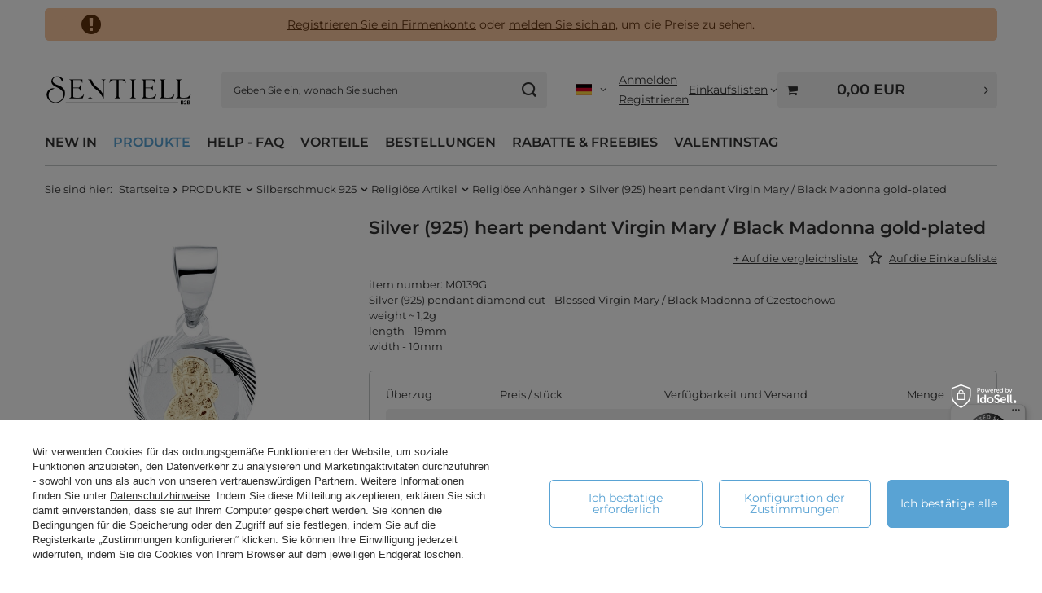

--- FILE ---
content_type: text/html; charset=utf-8
request_url: https://sentiell.com/product-ger-12705-Silver-925-heart-pendant-Virgin-Mary-Black-Madonna-gold-plated.html
body_size: 41484
content:
<!DOCTYPE html>
<html lang="de" class="" ><head><link rel="preload" as="image" fetchpriority="high" href="/hpeciai/338a3e622a1e30bbac197e17b835985e/ger_pm_Silver-925-heart-pendant-Virgin-Mary-Black-Madonna-gold-plated-12705_1.webp"><meta name="viewport" content="initial-scale = 1.0, maximum-scale = 5.0, width=device-width, viewport-fit=cover"><meta http-equiv="Content-Type" content="text/html; charset=utf-8"><meta http-equiv="X-UA-Compatible" content="IE=edge"><title>12705 - Silver (925) heart pendant Virgin Mary / Black Madonna gold-plated -  - Silver Jewelry - Religious pendants without stones - Schmuck Großhandel Online Sentiell</title><meta name="keywords" content="Silver (925) heart pendant Virgin Mary / Black Madonna gold-plated, Silver Jewelry - Religious pendants without stones, Sentiell, M0139G, Schmuck Großhandel Sentiell"><meta name="description" content="Silver (925) heart pendant Virgin Mary / Black Madonna gold-plated - item number: M0139G Silver (925) pendant diamond cut - Blessed Virgin Mary / Black Madonna of Czestochowa weight ~ 1,2g length - 19mm width - 10mm"><link rel="icon" href="/gfx/ger/favicon.ico"><meta name="theme-color" content="#59A3D4"><meta name="msapplication-navbutton-color" content="#59A3D4"><meta name="apple-mobile-web-app-status-bar-style" content="#59A3D4"><link rel="stylesheet" type="text/css" href="/gfx/ger/projector_style.css.gzip?r=1768550286"><style>
							#photos_slider[data-skeleton] .photos__link:before {
								padding-top: calc(min((568/568 * 100%), 568px));
							}
							@media (min-width: 979px) {.photos__slider[data-skeleton] .photos__figure:not(.--nav):first-child .photos__link {
								max-height: 568px;
							}}
						</style><script>var app_shop={urls:{prefix:'data="/gfx/'.replace('data="', '')+'ger/',graphql:'/graphql/v1/'},vars:{meta:{viewportContent:'initial-scale = 1.0, maximum-scale = 5.0, width=device-width, viewport-fit=cover'},priceType:'gross',priceTypeVat:false,productDeliveryTimeAndAvailabilityWithBasket:false,geoipCountryCode:'US',fairShopLogo: { enabled: true, image: '/gfx/standards/superfair_light.svg'},currency:{id:'EUR',symbol:'EUR',country:'eu',format:'###,##0.00',beforeValue:false,space:true,decimalSeparator:',',groupingSeparator:' '},language:{id:'ger',symbol:'de',name:'German'},omnibus:{enabled:true,rebateCodeActivate:false,hidePercentageDiscounts:false,},},txt:{priceTypeText:'',},fn:{},fnrun:{},files:[],graphql:{}};const getCookieByName=(name)=>{const value=`; ${document.cookie}`;const parts = value.split(`; ${name}=`);if(parts.length === 2) return parts.pop().split(';').shift();return false;};if(getCookieByName('freeeshipping_clicked')){document.documentElement.classList.remove('--freeShipping');}if(getCookieByName('rabateCode_clicked')){document.documentElement.classList.remove('--rabateCode');}function hideClosedBars(){const closedBarsArray=JSON.parse(localStorage.getItem('closedBars'))||[];if(closedBarsArray.length){const styleElement=document.createElement('style');styleElement.textContent=`${closedBarsArray.map((el)=>`#${el}`).join(',')}{display:none !important;}`;document.head.appendChild(styleElement);}}hideClosedBars();</script><meta name="robots" content="index,follow"><meta name="rating" content="general"><meta name="Author" content="Sentiell based on IdoSell - the best online selling solutions for your e-store (www.idosell.com/shop).">
<!-- Begin LoginOptions html -->

<style>
#client_new_social .service_item[data-name="service_Apple"]:before, 
#cookie_login_social_more .service_item[data-name="service_Apple"]:before,
.oscop_contact .oscop_login__service[data-service="Apple"]:before {
    display: block;
    height: 2.6rem;
    content: url('/gfx/standards/apple.svg?r=1743165583');
}
.oscop_contact .oscop_login__service[data-service="Apple"]:before {
    height: auto;
    transform: scale(0.8);
}
#client_new_social .service_item[data-name="service_Apple"]:has(img.service_icon):before,
#cookie_login_social_more .service_item[data-name="service_Apple"]:has(img.service_icon):before,
.oscop_contact .oscop_login__service[data-service="Apple"]:has(img.service_icon):before {
    display: none;
}
</style>

<!-- End LoginOptions html -->

<!-- Open Graph -->
<meta property="og:type" content="website"><meta property="og:url" content="https://sentiell.com/product-ger-12705-Silver-925-heart-pendant-Virgin-Mary-Black-Madonna-gold-plated.html
"><meta property="og:title" content="Silver (925) heart pendant Virgin Mary / Black Madonna gold-plated"><meta property="og:description" content="item number: M0139G
Silver (925) pendant diamond cut - Blessed Virgin Mary / Black Madonna of Czestochowa
weight ~ 1,2g
length - 19mm
width - 10mm"><meta property="og:site_name" content="Sentiell"><meta property="og:locale" content="de_DE"><meta property="og:locale:alternate" content="en_GB"><meta property="og:locale:alternate" content="es_ES"><meta property="og:image" content="https://sentiell.com/hpeciai/2dbb9931e5c8f7edf3050d90b5052ee8/ger_pl_Silver-925-heart-pendant-Virgin-Mary-Black-Madonna-gold-plated-12705_1.webp"><meta property="og:image:width" content="568"><meta property="og:image:height" content="568"><link rel="manifest" href="https://sentiell.com/data/include/pwa/2/manifest.json?t=3"><meta name="apple-mobile-web-app-capable" content="yes"><meta name="apple-mobile-web-app-status-bar-style" content="black"><meta name="apple-mobile-web-app-title" content="Sentiell"><link rel="apple-touch-icon" href="/data/include/pwa/2/icon-128.png"><link rel="apple-touch-startup-image" href="/data/include/pwa/2/logo-512.png" /><meta name="msapplication-TileImage" content="/data/include/pwa/2/icon-144.png"><meta name="msapplication-TileColor" content="#2F3BA2"><meta name="msapplication-starturl" content="/"><script type="application/javascript">var _adblock = true;</script><script async src="/data/include/advertising.js"></script><script type="application/javascript">var statusPWA = {
                online: {
                    txt: "Mit dem Internet verbunden",
                    bg: "#5fa341"
                },
                offline: {
                    txt: "Keine Internetverbindung verfügbar",
                    bg: "#eb5467"
                }
            }</script><script async type="application/javascript" src="/ajax/js/pwa_online_bar.js?v=1&r=6"></script><script >
window.dataLayer = window.dataLayer || [];
window.gtag = function gtag() {
dataLayer.push(arguments);
}
gtag('consent', 'default', {
'ad_storage': 'denied',
'analytics_storage': 'denied',
'ad_personalization': 'denied',
'ad_user_data': 'denied',
'wait_for_update': 500
});

gtag('set', 'ads_data_redaction', true);
</script><script id="iaiscript_1" data-requirements="W10=" data-ga4_sel="ga4script">
window.iaiscript_1 = `<${'script'}  class='google_consent_mode_update'>
gtag('consent', 'update', {
'ad_storage': 'granted',
'analytics_storage': 'granted',
'ad_personalization': 'granted',
'ad_user_data': 'granted'
});
</${'script'}>`;
</script>
<!-- End Open Graph -->

<link rel="canonical" href="https://sentiell.com/product-ger-12705-Silver-925-heart-pendant-Virgin-Mary-Black-Madonna-gold-plated.html" />
<link rel="alternate" hreflang="en" href="https://sentiell.com/product-eng-12705-Silver-925-heart-pendant-Virgin-Mary-Black-Madonna-gold-plated.html" />
<link rel="alternate" hreflang="es" href="https://sentiell.com/product-spa-12705-Silver-925-heart-pendant-Virgin-Mary-Black-Madonna-gold-plated.html" />
<link rel="alternate" hreflang="de" href="https://sentiell.com/product-ger-12705-Silver-925-heart-pendant-Virgin-Mary-Black-Madonna-gold-plated.html" />
                <!-- Global site tag (gtag.js) -->
                <script  async src="https://www.googletagmanager.com/gtag/js?id=G-PCF4394ZD9"></script>
                <script >
                    window.dataLayer = window.dataLayer || [];
                    window.gtag = function gtag(){dataLayer.push(arguments);}
                    gtag('js', new Date());
                    
                    gtag('config', 'G-PCF4394ZD9');

                </script>
                            <!-- Google Tag Manager -->
                    <script >(function(w,d,s,l,i){w[l]=w[l]||[];w[l].push({'gtm.start':
                    new Date().getTime(),event:'gtm.js'});var f=d.getElementsByTagName(s)[0],
                    j=d.createElement(s),dl=l!='dataLayer'?'&l='+l:'';j.async=true;j.src=
                    'https://www.googletagmanager.com/gtm.js?id='+i+dl;f.parentNode.insertBefore(j,f);
                    })(window,document,'script','dataLayer','GTM-TKBG3G');</script>
            <!-- End Google Tag Manager -->                <script>
                if (window.ApplePaySession && window.ApplePaySession.canMakePayments()) {
                    var applePayAvailabilityExpires = new Date();
                    applePayAvailabilityExpires.setTime(applePayAvailabilityExpires.getTime() + 2592000000); //30 days
                    document.cookie = 'applePayAvailability=yes; expires=' + applePayAvailabilityExpires.toUTCString() + '; path=/;secure;'
                    var scriptAppleJs = document.createElement('script');
                    scriptAppleJs.src = "/ajax/js/apple.js?v=3";
                    if (document.readyState === "interactive" || document.readyState === "complete") {
                          document.body.append(scriptAppleJs);
                    } else {
                        document.addEventListener("DOMContentLoaded", () => {
                            document.body.append(scriptAppleJs);
                        });  
                    }
                } else {
                    document.cookie = 'applePayAvailability=no; path=/;secure;'
                }
                </script>
                                <script>
                var listenerFn = function(event) {
                    if (event.origin !== "https://payment.idosell.com")
                        return;
                    
                    var isString = (typeof event.data === 'string' || event.data instanceof String);
                    if (!isString) return;
                    try {
                        var eventData = JSON.parse(event.data);
                    } catch (e) {
                        return;
                    }
                    if (!eventData) { return; }                                            
                    if (eventData.isError) { return; }
                    if (eventData.action != 'isReadyToPay') {return; }
                    
                    if (eventData.result.result && eventData.result.paymentMethodPresent) {
                        var googlePayAvailabilityExpires = new Date();
                        googlePayAvailabilityExpires.setTime(googlePayAvailabilityExpires.getTime() + 2592000000); //30 days
                        document.cookie = 'googlePayAvailability=yes; expires=' + googlePayAvailabilityExpires.toUTCString() + '; path=/;secure;'
                    } else {
                        document.cookie = 'googlePayAvailability=no; path=/;secure;'
                    }                                            
                }     
                if (!window.isAdded)
                {                                        
                    if (window.oldListener != null) {
                         window.removeEventListener('message', window.oldListener);
                    }                        
                    window.addEventListener('message', listenerFn);
                    window.oldListener = listenerFn;                                      
                       
                    const iframe = document.createElement('iframe');
                    iframe.src = "https://payment.idosell.com/assets/html/checkGooglePayAvailability.html?origin=https%3A%2F%2Fsentiell.com";
                    iframe.style.display = 'none';                                            

                    if (document.readyState === "interactive" || document.readyState === "complete") {
                          if (!window.isAdded) {
                              window.isAdded = true;
                              document.body.append(iframe);
                          }
                    } else {
                        document.addEventListener("DOMContentLoaded", () => {
                            if (!window.isAdded) {
                              window.isAdded = true;
                              document.body.append(iframe);
                          }
                        });  
                    }  
                }
                </script>
                <script>let paypalDate = new Date();
                    paypalDate.setTime(paypalDate.getTime() + 86400000);
                    document.cookie = 'payPalAvailability_EUR=-1; expires=' + paypalDate.getTime() + '; path=/; secure';
                </script></head><body><div id="container" class="projector_page container max-width-1200"><header class=" commercial_banner"><script class="ajaxLoad">app_shop.vars.vat_registered="true";app_shop.vars.currency_format="###,##0.00";app_shop.vars.currency_before_value=false;app_shop.vars.currency_space=true;app_shop.vars.symbol="EUR";app_shop.vars.id="EUR";app_shop.vars.baseurl="http://sentiell.com/";app_shop.vars.sslurl="https://sentiell.com/";app_shop.vars.curr_url="%2Fproduct-ger-12705-Silver-925-heart-pendant-Virgin-Mary-Black-Madonna-gold-plated.html";var currency_decimal_separator=',';var currency_grouping_separator=' ';app_shop.vars.blacklist_extension=["exe","com","swf","js","php"];app_shop.vars.blacklist_mime=["application/javascript","application/octet-stream","message/http","text/javascript","application/x-deb","application/x-javascript","application/x-shockwave-flash","application/x-msdownload"];app_shop.urls.contact="/contact-ger.html";</script><div id="viewType" style="display:none"></div><div id="menu_skip" class="menu_skip"><a href="#layout" class="btn --outline --medium menu_skip__link --layout">Zum Seiteninhalt springen</a><a href="#menu_categories" class="btn --outline --medium menu_skip__link --menu">Zur Kategorie gehen</a></div><div class="bars_top bars"><div class="bars__item" id="bar273" data-fixed="true" style="--background-color:#f9c7a0;--border-color:#f9c7a0;--font-color:#61320d;"><div class="bars__wrapper"><div class="bars__content"> <div class="pas1"><a href="/client-new.php?register&wholesaler=true" >Registrieren Sie ein Firmenkonto</a> oder <a href="/signin.php">melden Sie sich an</a>, um die Preise zu sehen.</div>

<style>
.pas1 {
    border: 1px solid transparent;
    color: #61320d;
    font-size: 1.4rem;
    text-align: center;
    background-color: #f9c7a0;
    position: relative;
    border-radius: 5px;
    padding: 0px;
}
div.pas1::before {
    content: '\F06A';
    font-family: fontawesome;
    font-size: 2em;
    position: absolute;
    left: 23px;
    top: 50%;
    transform: translateY(-50%);
}
@media only screen and (max-width: 767px) {
   .pas1 {
      padding: 30px;
   }
   div.pas1::before {
      left: 0px;
   }
   .bars_top .bars__item:last-child {
      padding-bottom: 10px;
   }
}
</style></div></div></div></div><script>document.documentElement.style.setProperty('--bars-height',`${document.querySelector('.bars_top').offsetHeight}px`);</script><div id="logo" class="d-flex align-items-center" data-bg="/data/gfx/mask/ger/top_2_big.jpg"><a href="https://sentiell.com" target="_self" aria-label="Logo"><img src="/data/gfx/mask/ger/logo_2_big.svg" alt="SENTIELL" width="630" height="276"></a></div><form action="https://sentiell.com/search.php" method="get" id="menu_search" class="menu_search"><a href="#showSearchForm" class="menu_search__mobile" aria-label="Suchen"></a><div class="menu_search__block"><div class="menu_search__item --input"><input class="menu_search__input" type="text" name="text" autocomplete="off" placeholder="Geben Sie ein, wonach Sie suchen" aria-label="Geben Sie ein, wonach Sie suchen"><button class="menu_search__submit" type="submit" aria-label="Suchen"></button></div><div class="menu_search__item --results search_result"></div></div></form><div id="menu_top" class="menu_top"><div id="menu_settings" class="align-items-center justify-content-center justify-content-lg-end"><div class="open_trigger hover__wrapper --hover_touch" tabindex="0" aria-label="Ändern Sie Sprache, Währung, Lieferland"><span class="d-none d-md-inline-block flag flag_ger"></span><i class="icon-angle-down d-none d-md-inline-block"></i><form class="hover__element --right" action="https://sentiell.com/settings.php" method="post"><ul><li><div class="form-group"><span class="menu_settings_lang_label">Sprache</span><div class="radio"><label><input type="radio" name="lang" value="eng"><span class="flag flag_eng"></span><span>en</span></label></div><div class="radio"><label><input type="radio" name="lang" checked value="ger"><span class="flag flag_ger"></span><span>de</span></label></div><div class="radio"><label><input type="radio" name="lang" value="spa"><span class="flag flag_spa"></span><span>es</span></label></div></div></li><li><div class="form-group"><span for="menu_settings_curr">Währung</span><div class="select-after"><select class="form-control" name="curr" id="menu_settings_curr" aria-label="Währung"><option value="EUR" selected>EUR</option><option value="GBP">GBP (1 EUR = 0.8671GBP)
																</option><option value="USD">USD (1 EUR = 1.1624USD)
																</option><option value="PLN">PLN (1 EUR = 4.2231PLN)
																</option><option value="NOK">NOK (1 EUR = 11.7276NOK)
																</option><option value="SEK">SEK (1 EUR = 9.686SEK)
																</option><option value="DKK">DKK (1 EUR = 7.7531DKK)
																</option><option value="RON">RON (1 EUR = 5.0918RON)
																</option><option value="CHF">CHF (1 EUR = 0.9286CHF)
																</option><option value="HRK">HRK (1 EUR = 6.7852HRK)
																</option><option value="HUF">HUF (1 EUR = 3.8599HUF)
																</option><option value="CAD">CAD (1 EUR = 1.6141CAD)
																</option><option value="AUD">AUD (1 EUR = 1.7358AUD)
																</option><option value="ISK">ISK (1 EUR = 1.644ISK)
																</option></select></div></div><div class="form-group"><span for="menu_settings_country">Lieferland</span><div class="select-after"><select class="form-control" name="country" id="menu_settings_country" aria-label="Lieferland"><option selected value="1143020012">Argentinien</option><option value="1143020015">Australien</option><option value="1143020022">Belgien</option><option value="1143020023">Belize</option><option value="1143020028">Bolivien</option><option value="1143020031">Brasilien</option><option value="1143020033">Bulgarien</option><option value="1143020036">Chile</option><option value="1143020042">Dänemark</option><option value="1143020143">Deutschland</option><option value="1143020049">Ecuador</option><option value="1143020051">Estland</option><option value="1143020056">Finnland</option><option value="1143020057">Frankreich</option><option value="1143020065">Georgien</option><option value="1143020062">Griechenland</option><option value="1143020218">Großbritannien</option><option value="1143020083">Irland</option><option value="1143020084">Island</option><option value="1143020220">Italien</option><option value="1143020087">Japan</option><option value="1143020095">Kanada</option><option value="1143020038">Kroatien</option><option value="1143020118">Lettland</option><option value="1143020116">Litauen</option><option value="1143020117">Luxemburg</option><option value="1143020126">Malta</option><option value="1143020133">Mexiko</option><option value="1143020135">Monaco</option><option value="1143020151">Neuseeland</option><option value="1143020076">Niederlande</option><option value="1143020149">Norwegen</option><option value="1143020152">Oman</option><option value="1143020016">Österreich</option><option value="1143020163">Portugal</option><option value="1143020169">Rumänien</option><option value="1143020011">Saudi-Arabien</option><option value="1143020193">Schweden</option><option value="1143020192">Schweiz</option><option value="1143020181">Singapur</option><option value="1143020182">Slowakei</option><option value="1143020183">Slowenien</option><option value="1143020075">Spanien</option><option value="1143020205">Türkei</option><option value="1143020217">Ungarn</option><option value="1143020186">Vereinigte Staaten</option><option value="1143020040">Zypern</option></select></div></div></li><li class="buttons"><button class="btn --solid --large" type="submit">
									Änderungen übernehmen
								</button></li></ul></form></div></div><div class="account_links"><a class="account_links__item --signin" href="https://sentiell.com/login.php"><span class="account_links__text --logged-out">Anmelden</span></a><a class="account_links__item --register" href="https://sentiell.com/client-new.php?register&amp;wholesaler=true">
        Registrieren
      </a></div><div class="shopping_list_top hover__wrapper" data-empty="true"><a href="https://sentiell.com/de/shoppinglist/" class="wishlist_link slt_link --empty" aria-label="Einkaufslisten"><span class="slt_link__text">Einkaufslisten</span></a><div class="slt_lists hover__element"><ul class="slt_lists__nav"><li class="slt_lists__nav_item" data-list_skeleton="true" data-list_id="true" data-shared="true"><a href="#" class="slt_lists__nav_link" data-list_href="true"><span class="slt_lists__nav_name" data-list_name="true"></span><span class="slt_lists__count" data-list_count="true">0</span></a></li><li class="slt_lists__nav_item --empty"><a class="slt_lists__nav_link --empty" href="https://sentiell.com/de/shoppinglist/"><span class="slt_lists__nav_name" data-list_name="true">Einkaufsliste</span><span class="slt_lists__count" data-list_count="true">0</span></a></li></ul></div></div><div id="menu_basket_wrapper"><div id="menu_balance" class="d-none"><div>
				Saldo
				<strong style="display: none;"></strong></div><a href="https://sentiell.com/client-rebate.php">
				Ihr Rabatte
			</a></div><div id="menu_basket" class="menu_basket"><div class="menu_basket_list empty"><a href="/basketedit.php" aria-label="Gesamtwert: 0,00 EUR"><strong><b>0,00 EUR</b><span class="price_vat"></span></strong></a><div id="menu_basket_details"><div id="menu_basket_extrainfo"><div class="menu_basket_extrainfo_sub"><div class="menu_basket_prices"><div class="menu_basket_prices_sub"><table class="menu_basket_prices_wrapper"><tbody><tr><td class="menu_basket_prices_label">Nettosumme:</td><td class="menu_basket_prices_value"><span class="menu_basket_prices_netto">0,00 EUR</span></td></tr><tr><td class="menu_basket_prices_label">Bruttosumme:</td><td class="menu_basket_prices_value"><span class="menu_basket_prices_brutto">0,00 EUR</span></td></tr></tbody></table></div></div><div class="menu_basket_buttons"><div class="menu_basket_buttons_sub"><a href="https://sentiell.com/basketedit.php?mode=1" class="menu_basket_buttons_basket btn --solid --medium" title="Zur Warenkorb-Seite">
											Zum Warenkorb
										</a><a href="https://sentiell.com/order1.php" class="menu_basket_buttons_order btn --solid --medium" title="Zur Bestellung aufgeben-Seite">
											Zur Kasse
										</a></div></div></div></div><div id="menu_basket_productlist"><div class="menu_basket_productlist_sub"><table class="menu_basket_product_table"><thead><tr><th class="menu_basket_product_name">Produktname</th><th class="menu_basket_product_size">Größe</th><th class="menu_basket_product_quantity">Menge </th><th class="menu_basket_product_price">
													Nettopreis
												</th></tr></thead><tbody></tbody></table></div></div></div></div><div class="d-none"><a class="wishes_link link" href="https://sentiell.com/basketedit.php?mode=2" rel="nofollow" title=""><span>Einkaufsliste(0)</span></a><span class="hidden-tablet"> | </span><a class="basket_link link" href="https://sentiell.com/basketedit.php?mode=1" rel="nofollow" title="Ihr Warenkorb enthält noch keine Produkte.">
					Zur Kasse
				</a></div></div></div><script>
			app_shop.vars.formatBasket = true;
		</script><script>
			app_shop.vars.cache_html = true;
		</script></div><nav id="menu_categories" class="wide" aria-label="Hauptkategorien"><button type="button" class="navbar-toggler" aria-label="Menü"><i class="icon-reorder"></i></button><div class="navbar-collapse" id="menu_navbar"><ul class="navbar-nav mx-md-n2"><li class="nav-item"><span class="nav-link-wrapper"><a  href="https://sentiell.com/Newness-snewproducts-ger.html" target="_self" title="NEW IN" class="nav-link --l1" >NEW IN</a></span></li><li class="nav-item nav-open"><span class="nav-link-wrapper"><a  href="/ger_m_PRODUKTE-904.html" target="_self" title="PRODUKTE" class="nav-link --l1 active" >PRODUKTE</a><button class="nav-link-expand" type="button" aria-label="PRODUKTE, Menü"></button></span><ul class="navbar-subnav"><li class="nav-header"><a href="#backLink" class="nav-header__backLink" aria-label="Zurück"><i class="icon-angle-left"></i></a><a  href="/ger_m_PRODUKTE-904.html" target="_self" title="PRODUKTE" class="nav-link --l1 active" >PRODUKTE</a></li><li class="nav-item nav-open"><a  href="/ger_m_PRODUKTE_Silberschmuck-925-903.html" target="_self" title="Silberschmuck 925" class="nav-link --l2 active" >Silberschmuck 925</a><ul class="navbar-subsubnav more"><li class="nav-header"><a href="#backLink" class="nav-header__backLink" aria-label="Zurück"><i class="icon-angle-left"></i></a><a  href="/ger_m_PRODUKTE_Silberschmuck-925-903.html" target="_self" title="Silberschmuck 925" class="nav-link --l2 active" >Silberschmuck 925</a></li><li class="nav-item"><a  href="/ger_m_PRODUKTE_Silberschmuck-925_Schmuck-fur-Kinder-290.html" target="_self" title="Schmuck für Kinder" class="nav-link --l3" >Schmuck für Kinder</a></li><li class="nav-item"><a  href="/ger_m_PRODUKTE_Silberschmuck-925_Ringe-287.html" target="_self" title="Ringe" class="nav-link --l3" >Ringe</a></li><li class="nav-item"><a  href="/ger_m_PRODUKTE_Silberschmuck-925_Siegelringe-818.html" target="_self" title="Siegelringe" class="nav-link --l3" >Siegelringe</a></li><li class="nav-item"><a  href="/ger_m_PRODUKTE_Silberschmuck-925_Armbander-296.html" target="_self" title="Armbänder" class="nav-link --l3" >Armbänder</a></li><li class="nav-item"><a  href="/ger_m_PRODUKTE_Silberschmuck-925_Ketten-am-Bein-310.html" target="_self" title="Ketten am Bein" class="nav-link --l3" >Ketten am Bein</a></li><li class="nav-item"><a  href="/ger_m_PRODUKTE_Silberschmuck-925_Ohrringe-311.html" target="_self" title="Ohrringe" class="nav-link --l3" >Ohrringe</a></li><li class="nav-item"><a  href="/ger_m_PRODUKTE_Silberschmuck-925_Halsketten-327.html" target="_self" title="Halsketten" class="nav-link --l3" >Halsketten</a></li><li class="nav-item"><a  href="/ger_m_PRODUKTE_Silberschmuck-925_Anhanger-334.html" target="_self" title="Anhänger" class="nav-link --l3" >Anhänger</a></li><li class="nav-item"><a  href="/ger_m_PRODUKTE_Silberschmuck-925_Ketten-356.html" target="_self" title="Ketten" class="nav-link --l3" >Ketten</a></li><li class="nav-item"><a  href="/ger_m_PRODUKTE_Silberschmuck-925_Perlen-359.html" target="_self" title="Perlen" class="nav-link --l3" >Perlen</a></li><li class="nav-item"><a  href="/ger_m_PRODUKTE_Silberschmuck-925_Broschen-368.html" target="_self" title="Broschen" class="nav-link --l3" >Broschen</a></li><li class="nav-item"><a  href="/ger_m_PRODUKTE_Silberschmuck-925_Stechend-376.html" target="_self" title="Stechend" class="nav-link --l3" >Stechend</a></li><li class="nav-item nav-open"><a  href="/ger_m_PRODUKTE_Silberschmuck-925_Religiose-Artikel-389.html" target="_self" title="Religiöse Artikel" class="nav-link --l3 active" >Religiöse Artikel</a></li><li class="nav-item"><a  href="/ger_m_PRODUKTE_Silberschmuck-925_Rasseln-391.html" target="_self" title="Rasseln" class="nav-link --l3" >Rasseln</a></li><li class="nav-item"><a  href="/ger_m_PRODUKTE_Silberschmuck-925_Spoons-392.html" target="_self" title="Spoons" class="nav-link --l3" >Spoons</a></li><li class="nav-item"><a  href="/ger_m_PRODUKTE_Silberschmuck-925_Schnuller-393.html" target="_self" title="Schnuller" class="nav-link --l3" >Schnuller</a></li><li class="nav-item"><a  href="/ger_m_PRODUKTE_Silberschmuck-925_Personalisierter-Schmuck-394.html" target="_self" title="Personalisierter Schmuck" class="nav-link --l3" >Personalisierter Schmuck</a></li><li class="nav-item --all"><a class="nav-link --l3" href="/ger_m_PRODUKTE_Silberschmuck-925-903.html">+ Alle anzeigen</a></li><li class="nav-item --extend"><a href="" class="nav-link --l3" txt_alt="- Ausblenden">+ Mehr</a></li></ul></li><li class="nav-item"><a  href="/ger_m_PRODUKTE_Keramik-Schmuck-1336.html" target="_self" title="Keramik Schmuck" class="nav-link --l2" >Keramik Schmuck</a><ul class="navbar-subsubnav"><li class="nav-header"><a href="#backLink" class="nav-header__backLink" aria-label="Zurück"><i class="icon-angle-left"></i></a><a  href="/ger_m_PRODUKTE_Keramik-Schmuck-1336.html" target="_self" title="Keramik Schmuck" class="nav-link --l2" >Keramik Schmuck</a></li><li class="nav-item"><a  href="http://sentiell.com/ser-ger-59-Ceramic-collection.html" target="_self" title="Keramik Collection" class="nav-link --l3" >Keramik Collection</a></li><li class="nav-item --all"><a class="nav-link --l3" href="/ger_m_PRODUKTE_Keramik-Schmuck-1336.html">+ Alle anzeigen</a></li></ul></li><li class="nav-item"><a  href="/ger_m_PRODUKTE_Edelstahl-Schmuck-404.html" target="_self" title="Edelstahl-Schmuck" class="nav-link --l2" >Edelstahl-Schmuck</a><ul class="navbar-subsubnav"><li class="nav-header"><a href="#backLink" class="nav-header__backLink" aria-label="Zurück"><i class="icon-angle-left"></i></a><a  href="/ger_m_PRODUKTE_Edelstahl-Schmuck-404.html" target="_self" title="Edelstahl-Schmuck" class="nav-link --l2" >Edelstahl-Schmuck</a></li><li class="nav-item"><a  href="/ger_m_PRODUKTE_Edelstahl-Schmuck_Armbander-405.html" target="_self" title="Armbänder" class="nav-link --l3" >Armbänder</a></li><li class="nav-item"><a  href="/ger_m_PRODUKTE_Edelstahl-Schmuck_Stechend-775.html" target="_self" title="Stechend" class="nav-link --l3" >Stechend</a></li><li class="nav-item --all"><a class="nav-link --l3" href="/ger_m_PRODUKTE_Edelstahl-Schmuck-404.html">+ Alle anzeigen</a></li></ul></li><li class="nav-item empty"><a  href="/ger_m_PRODUKTE_Schmuck-Reinigung-675.html" target="_self" title="Schmuck Reinigung" class="nav-link --l2" >Schmuck Reinigung</a></li><li class="nav-item empty"><a  href="/ger_m_PRODUKTE_Schmuckschachteln-716.html" target="_self" title="Schmuckschachteln" class="nav-link --l2" >Schmuckschachteln</a></li><li class="nav-item empty"><a  href="/ger_m_PRODUKTE_Schmuck-zum-Gravieren-1325.html" target="_self" title="Schmuck zum Gravieren" class="nav-link --l2" >Schmuck zum Gravieren</a></li></ul></li><li class="nav-item"><span class="nav-link-wrapper"><span title="HELP - FAQ" class="nav-link --l1" >HELP - FAQ</span><button class="nav-link-expand" type="button" aria-label="HELP - FAQ, Menü"></button></span><ul class="navbar-subnav"><li class="nav-header"><a href="#backLink" class="nav-header__backLink" aria-label="Zurück"><i class="icon-angle-left"></i></a><span title="HELP - FAQ" class="nav-link --l1" >HELP - FAQ</span></li><li class="nav-item empty"><a  href="http://www.sentiell.com/Orders-Editing-chelp-ger-146.html" target="_self" title="Bestellungen bearbeiten" class="nav-link --l2" >Bestellungen bearbeiten</a></li><li class="nav-item empty"><a  href="http://www.sentiell.com/Complaints-chelp-ger-133.html" target="_self" title="Beschwerden" class="nav-link --l2" >Beschwerden</a></li><li class="nav-item empty"><a  href="https://sentiell.com/ger-returns-and_replacements.html" target="_self" title="Rücktritt vom Vertrag" class="nav-link --l2" >Rücktritt vom Vertrag</a></li><li class="nav-item empty"><a  href="http://www.sentiell.com/Size-Chart-chelp-ger-141.html" target="_self" title="Größentabellen" class="nav-link --l2" >Größentabellen</a></li><li class="nav-item empty"><a  href="http://www.sentiell.com/How-we-measure-jewelry--chelp-ger-142.html" target="_self" title="Wie wir den Schmuck zu messen?" class="nav-link --l2" >Wie wir den Schmuck zu messen?</a></li><li class="nav-item empty"><a  href="http://www.sentiell.com/Hallmarking-of-silver-articles--cinfo-ger-139.html" target="_self" title="Stempelung von silve Produkte" class="nav-link --l2" >Stempelung von silve Produkte</a></li><li class="nav-item empty"><a  href="https://sentiell.com/Wholesale-prices-chelp-ger-326.html" target="_self" title="Großhandelpreise" class="nav-link --l2" >Großhandelpreise</a></li><li class="nav-item empty"><a  href="https://sentiell.com/Versand-chelp-ger-327.html" target="_self" title="Versand" class="nav-link --l2" >Versand</a></li><li class="nav-item empty"><a  href="https://sentiell.com/VAT-Invoices-chelp-ger-369.html" target="_self" title="Mehrwertsteuerrechnungen" class="nav-link --l2" >Mehrwertsteuerrechnungen</a></li><li class="nav-item empty"><a  href=" https://sentiell.com/Dokumente-und-Zertifikate-chelp-ger-424.html" target="_self" title="Dokumente und Zertifikate" class="nav-link --l2" >Dokumente und Zertifikate</a></li><li class="nav-item empty"><a  href="https://sentiell.com/Payments-chelp-ger-328.html" target="_self" title="Zahlungen" class="nav-link --l2" >Zahlungen</a></li><li class="nav-item empty"><a  href="https://sentiell.com/Products-chelp-ger-329.html" target="_self" title="Produkte" class="nav-link --l2" >Produkte</a></li><li class="nav-item empty"><a  href="https://sentiell.com/Discounts-chelp-ger-403.html" target="_self" title="Rabatte" class="nav-link --l2" >Rabatte</a></li><li class="nav-item empty"><a  href="https://sentiell.com/Discount-codes-chelp-ger-404.html" target="_self" title="Rabattcodes" class="nav-link --l2" >Rabattcodes</a></li><li class="nav-item empty"><a  href="https://sentiell.com/Free-Gifts-chelp-ger-405.html" target="_self" title="Gratisartikel" class="nav-link --l2" >Gratisartikel</a></li><li class="nav-item empty"><a  href="https://sentiell.com/Complaints-chelp-ger-331.html" target="_self" title="Beschwerden Fragen" class="nav-link --l2" >Beschwerden Fragen</a></li><li class="nav-item empty"><a  href="https://sentiell.com/Stocks-chelp-ger-332.html" target="_self" title="Lagerbestand" class="nav-link --l2" >Lagerbestand</a></li><li class="nav-item empty"><a  href="https://sentiell.com/Photo-support-chelp-ger-333.html" target="_self" title="Fotounterstützung" class="nav-link --l2" >Fotounterstützung</a></li><li class="nav-item empty"><a  href="https://sentiell.com/Orders-chelp-ger-334.html" target="_self" title="Bestellungen" class="nav-link --l2" >Bestellungen</a></li><li class="nav-item empty"><a  href="https://sentiell.com/Shopping-lists-chelp-ger-386.html" target="_self" title="Einkaufslisten" class="nav-link --l2" >Einkaufslisten</a></li><li class="nav-item empty"><a  href="https://sentiell.com/Returns-chelp-ger-335.html" target="_self" title="Warenrücksendungen" class="nav-link --l2" >Warenrücksendungen</a></li></ul></li><li class="nav-item"><span class="nav-link-wrapper"><span title="VORTEILE" class="nav-link --l1" >VORTEILE</span><button class="nav-link-expand" type="button" aria-label="VORTEILE, Menü"></button></span><ul class="navbar-subnav"><li class="nav-header"><a href="#backLink" class="nav-header__backLink" aria-label="Zurück"><i class="icon-angle-left"></i></a><span title="VORTEILE" class="nav-link --l1" >VORTEILE</span></li><li class="nav-item empty"><a  href="http://www.sentiell.com/About-Sentiell-cabout-ger-23.html" target="_self" title="Über Sentiell" class="nav-link --l2" >Über Sentiell</a></li><li class="nav-item empty"><a  href="http://www.sentiell.com/-Opportunities-for-cooperation-cabout-ger-129.html" target="_self" title="B2B-Geschäftsmodelle" class="nav-link --l2" >B2B-Geschäftsmodelle</a></li><li class="nav-item empty"><a  href="http://www.sentiell.com/Innovative-Customer-Service-cabout-ger-131.html" target="_self" title="Innovative Customer Service" class="nav-link --l2" >Innovative Customer Service</a></li><li class="nav-item empty"><a  href="http://www.sentiell.com/Professional-Photo-Support-cinfo-ger-134.html" target="_self" title="Fotografischer Träger" class="nav-link --l2" >Fotografischer Träger</a></li><li class="nav-item empty"><a  href="http://www.sentiell.com/Safety-Privacy-cabout-ger-130.html" target="_self" title="Sicherheit &amp; Datenschutz" class="nav-link --l2" >Sicherheit & Datenschutz</a></li><li class="nav-item empty"><a  href="http://www.sentiell.com/-100-Satisfaction-or-money-back-cinfo-ger-136.html" target="_self" title="100% Zufriedenheit" class="nav-link --l2" >100% Zufriedenheit</a></li><li class="nav-item empty"><a  href="http://www.sentiell.com/Warranty-cterms-ger-122.html" target="_self" title="Garantie" class="nav-link --l2" >Garantie</a></li></ul></li><li class="nav-item"><span class="nav-link-wrapper"><span title="BESTELLUNGEN" class="nav-link --l1" >BESTELLUNGEN</span><button class="nav-link-expand" type="button" aria-label="BESTELLUNGEN, Menü"></button></span><ul class="navbar-subnav"><li class="nav-header"><a href="#backLink" class="nav-header__backLink" aria-label="Zurück"><i class="icon-angle-left"></i></a><span title="BESTELLUNGEN" class="nav-link --l1" >BESTELLUNGEN</span></li><li class="nav-item empty"><a  href="https://www.sentiell.com/Interactive-Product-Catalogue-cabout-ger-128.html" target="_self" title="Interactive Product Catalogue" class="nav-link --l2" >Interactive Product Catalogue</a></li><li class="nav-item empty"><a  href="http://www.sentiell.com/ADVANCED-FILTERS-cterms-ger-209.html" target="_self" title="Erweiterte Filter" class="nav-link --l2" >Erweiterte Filter</a></li><li class="nav-item empty"><a  href="http://www.sentiell.com/How-to-order-cterms-ger-201.html" target="_self" title="Wie bestellen" class="nav-link --l2" >Wie bestellen</a></li><li class="nav-item empty"><a  href="http://www.sentiell.com/24h-Orders-Processing-cabout-ger-132.html" target="_self" title="24h Prozessaufträge" class="nav-link --l2" >24h Prozessaufträge</a></li><li class="nav-item empty"><a  href="https://sentiell.com/ger-delivery.html" target="_self" title="Versand" class="nav-link --l2" >Versand</a></li><li class="nav-item empty"><a  href="/ger-payments.html" target="_self" title="Zahlungen" class="nav-link --l2" >Zahlungen</a></li><li class="nav-item empty"><a  href="http://www.sentiell.com/Deferred-Payment-Deadline-cinfo-ger-202.html" target="_self" title="Stundung" class="nav-link --l2" >Stundung</a></li></ul></li><li class="nav-item"><span class="nav-link-wrapper"><span title="RABATTE &amp;amp; FREEBIES" class="nav-link --l1" >RABATTE &amp; FREEBIES</span><button class="nav-link-expand" type="button" aria-label="RABATTE &amp;amp; FREEBIES, Menü"></button></span><ul class="navbar-subnav"><li class="nav-header"><a href="#backLink" class="nav-header__backLink" aria-label="Zurück"><i class="icon-angle-left"></i></a><span title="RABATTE &amp;amp; FREEBIES" class="nav-link --l1" >RABATTE &amp; FREEBIES</span></li><li class="nav-item empty"><a  href="http://www.sentiell.com/client-rebate.php" target="_self" title="Schwellen Rabatte" class="nav-link --l2" >Schwellen Rabatte</a></li><li class="nav-item empty"><a  href="http://www.sentiell.com/-Rabattcodes-ccms-ger-228.html" target="_self" title="Rabattcodes" class="nav-link --l2" >Rabattcodes</a></li><li class="nav-item empty"><a  href="http://www.sentiell.com/Freebies-ccms-ger-251.html" target="_self" title="Freebies" class="nav-link --l2" >Freebies</a></li></ul></li><li class="nav-item"><span class="nav-link-wrapper"><a  href="/valentinstag" target="_self" title="VALENTINSTAG" class="nav-link --l1" >VALENTINSTAG</a></span></li></ul></div></nav><div id="breadcrumbs" class="breadcrumbs"><div class="back_button"><button id="back_button"><i class="icon-angle-left"></i> Zurück</button></div><nav class="list_wrapper" aria-label="Brotkrumen-Navigation"><ol><li><span>Sie sind hier:  </span></li><li class="bc-main"><span><a href="/">Startseite</a></span></li><li class="category bc-item-1 --more"><a class="category" href="/ger_m_PRODUKTE-904.html">PRODUKTE</a><ul class="breadcrumbs__sub"><li class="breadcrumbs__item"><a class="breadcrumbs__link --link" href="/ger_m_PRODUKTE_Silberschmuck-925-903.html">Silberschmuck 925</a></li><li class="breadcrumbs__item"><a class="breadcrumbs__link --link" href="/ger_m_PRODUKTE_Keramik-Schmuck-1336.html">Keramik Schmuck</a></li><li class="breadcrumbs__item"><a class="breadcrumbs__link --link" href="/ger_m_PRODUKTE_Edelstahl-Schmuck-404.html">Edelstahl-Schmuck</a></li><li class="breadcrumbs__item"><a class="breadcrumbs__link --link" href="/ger_m_PRODUKTE_Schmuck-Reinigung-675.html">Schmuck Reinigung</a></li><li class="breadcrumbs__item"><a class="breadcrumbs__link --link" href="/ger_m_PRODUKTE_Schmuckschachteln-716.html">Schmuckschachteln</a></li><li class="breadcrumbs__item"><a class="breadcrumbs__link --link" href="/ger_m_PRODUKTE_Schmuck-zum-Gravieren-1325.html">Schmuck zum Gravieren</a></li></ul></li><li class="category bc-item-2 --more"><a class="category" href="/ger_m_PRODUKTE_Silberschmuck-925-903.html">Silberschmuck 925</a><ul class="breadcrumbs__sub"><li class="breadcrumbs__item"><a class="breadcrumbs__link --link" href="/ger_m_PRODUKTE_Silberschmuck-925_Schmuck-fur-Kinder-290.html">Schmuck für Kinder</a></li><li class="breadcrumbs__item"><a class="breadcrumbs__link --link" href="/ger_m_PRODUKTE_Silberschmuck-925_Ringe-287.html">Ringe</a></li><li class="breadcrumbs__item"><a class="breadcrumbs__link --link" href="/ger_m_PRODUKTE_Silberschmuck-925_Siegelringe-818.html">Siegelringe</a></li><li class="breadcrumbs__item"><a class="breadcrumbs__link --link" href="/ger_m_PRODUKTE_Silberschmuck-925_Armbander-296.html">Armbänder</a></li><li class="breadcrumbs__item"><a class="breadcrumbs__link --link" href="/ger_m_PRODUKTE_Silberschmuck-925_Ketten-am-Bein-310.html">Ketten am Bein</a></li><li class="breadcrumbs__item"><a class="breadcrumbs__link --link" href="/ger_m_PRODUKTE_Silberschmuck-925_Ohrringe-311.html">Ohrringe</a></li><li class="breadcrumbs__item"><a class="breadcrumbs__link --link" href="/ger_m_PRODUKTE_Silberschmuck-925_Halsketten-327.html">Halsketten</a></li><li class="breadcrumbs__item"><a class="breadcrumbs__link --link" href="/ger_m_PRODUKTE_Silberschmuck-925_Anhanger-334.html">Anhänger</a></li><li class="breadcrumbs__item"><a class="breadcrumbs__link --link" href="/ger_m_PRODUKTE_Silberschmuck-925_Ketten-356.html">Ketten</a></li><li class="breadcrumbs__item"><a class="breadcrumbs__link --link" href="/ger_m_PRODUKTE_Silberschmuck-925_Perlen-359.html">Perlen</a></li><li class="breadcrumbs__item"><a class="breadcrumbs__link --link" href="/ger_m_PRODUKTE_Silberschmuck-925_Broschen-368.html">Broschen</a></li><li class="breadcrumbs__item"><a class="breadcrumbs__link --link" href="/ger_m_PRODUKTE_Silberschmuck-925_Stechend-376.html">Stechend</a></li><li class="breadcrumbs__item"><a class="breadcrumbs__link --link" href="/ger_m_PRODUKTE_Silberschmuck-925_Religiose-Artikel-389.html">Religiöse Artikel</a></li><li class="breadcrumbs__item"><a class="breadcrumbs__link --link" href="/ger_m_PRODUKTE_Silberschmuck-925_Rasseln-391.html">Rasseln</a></li><li class="breadcrumbs__item"><a class="breadcrumbs__link --link" href="/ger_m_PRODUKTE_Silberschmuck-925_Spoons-392.html">Spoons</a></li><li class="breadcrumbs__item"><a class="breadcrumbs__link --link" href="/ger_m_PRODUKTE_Silberschmuck-925_Schnuller-393.html">Schnuller</a></li><li class="breadcrumbs__item"><a class="breadcrumbs__link --link" href="/ger_m_PRODUKTE_Silberschmuck-925_Personalisierter-Schmuck-394.html">Personalisierter Schmuck</a></li></ul></li><li class="category bc-item-3 --more"><a class="category" href="/ger_m_PRODUKTE_Silberschmuck-925_Religiose-Artikel-389.html">Religiöse Artikel</a><ul class="breadcrumbs__sub"><li class="breadcrumbs__item"><a class="breadcrumbs__link --link" href="/ger_m_PRODUKTE_Silberschmuck-925_Religiose-Artikel_Kreuze-383.html">Kreuze</a></li><li class="breadcrumbs__item"><a class="breadcrumbs__link --link" href="/ger_m_PRODUKTE_Silberschmuck-925_Religiose-Artikel_Rosenkranze-388.html">Rosenkränze</a></li><li class="breadcrumbs__item"><a class="breadcrumbs__link --link" href="/ger_m_PRODUKTE_Silberschmuck-925_Religiose-Artikel_Religiose-Anhanger-386.html">Religiöse Anhänger</a></li></ul></li><li class="category bc-item-4 bc-active" aria-current="page"><a class="category" href="/ger_m_PRODUKTE_Silberschmuck-925_Religiose-Artikel_Religiose-Anhanger-386.html">Religiöse Anhänger</a></li><li class="bc-active bc-product-name" aria-current="page"><span>Silver (925) heart pendant Virgin Mary / Black Madonna gold-plated</span></li></ol></nav></div></header><div id="layout" class="row clearfix"><aside class="col-3"><section class="shopping_list_menu"><div class="shopping_list_menu__block --lists slm_lists" data-empty="true"><a href="#showShoppingLists" class="slm_lists__label">Einkaufslisten</a><ul class="slm_lists__nav"><li class="slm_lists__nav_item" data-list_skeleton="true" data-list_id="true" data-shared="true"><a href="#" class="slm_lists__nav_link" data-list_href="true"><span class="slm_lists__nav_name" data-list_name="true"></span><span class="slm_lists__count" data-list_count="true">0</span></a></li><li class="slm_lists__nav_header"><a href="#hidehoppingLists" class="slm_lists__label"><span class="sr-only">Zurück</span>Einkaufslisten</a></li><li class="slm_lists__nav_item --empty"><a class="slm_lists__nav_link --empty" href="https://sentiell.com/de/shoppinglist/"><span class="slm_lists__nav_name" data-list_name="true">Einkaufsliste</span><span class="sr-only">Anzahl der Produkte: </span><span class="slm_lists__count" data-list_count="true">0</span></a></li></ul><a href="#manage" class="slm_lists__manage d-none align-items-center d-md-flex">Verwalten Sie Ihre Listen</a></div><div class="shopping_list_menu__block --bought slm_bought"><a class="slm_bought__link d-flex" href="https://sentiell.com/products-bought.php">
				Liste der gekauften Waren
			</a></div><div class="shopping_list_menu__block --info slm_info"><strong class="slm_info__label d-block mb-3">Wie funktioniert eine Einkaufsliste?</strong><ul class="slm_info__list"><li class="slm_info__list_item d-flex mb-3">
					Einmal eingeloggt, können Sie beliebig viele Produkte auf Ihre Einkaufsliste setzen und unbegrenzt speichern.
				</li><li class="slm_info__list_item d-flex mb-3">
					Wenn Sie ein Produkt zu Ihrer Einkaufsliste hinzufügen, bedeutet dies nicht automatisch, dass Sie es reserviert haben.
				</li><li class="slm_info__list_item d-flex mb-3">
					Für nicht eingeloggte Kunden wird die Einkaufsliste gespeichert, bis die Sitzung abläuft (ca. 24h).
				</li></ul></div></section><div id="mobileCategories" class="mobileCategories"><div class="mobileCategories__item --menu"><button type="button" class="mobileCategories__link --active" data-ids="#menu_search,.shopping_list_menu,#menu_search,#menu_navbar,#menu_navbar3, #menu_blog">
                            Menü
                        </button></div><div class="mobileCategories__item --account"><button type="button" class="mobileCategories__link" data-ids="#menu_contact,#login_menu_block">
                            Konto
                        </button></div><div class="mobileCategories__item --settings"><button type="button" class="mobileCategories__link" data-ids="#menu_settings">
                                Einstellungen
                            </button></div></div><div class="setMobileGrid" data-item="#menu_navbar"></div><div class="setMobileGrid" data-item="#menu_navbar3" data-ismenu1="true"></div><div class="setMobileGrid" data-item="#menu_blog"></div><div class="login_menu_block d-lg-none" id="login_menu_block"><a class="sign_in_link" href="/login.php" title=""><i class="icon-user"></i><span>Anmelden</span></a><a class="registration_link" href="https://sentiell.com/client-new.php?register&amp;wholesaler=true"><i class="icon-lock"></i><span>Registrieren</span></a><a class="order_status_link" href="/order-open.php" title=""><i class="icon-globe"></i><span>Bestellstatus prüfen</span></a></div><div class="setMobileGrid" data-item="#menu_contact"></div><div class="setMobileGrid" data-item="#menu_settings"></div></aside><main id="content" class="col-12"><div id="addCodesToBasket" class="addCodesToBasket"><h3 class="big_label">Fügen Sie Produkte hinzu, indem Sie Codes hinzufügen</h3><div class="addCodesToBasket__form"><div class="addCodesToBasket__input --file"><label>Dateien mit Codes hochladen</label><div class="f-group --file"><span><i class="icon-paperclip"></i><span>Fügen Sie eine CSV-Datei hinzu</span></span><label class="f-label" for="addCodesToBasket__file">Dateien auswählen</label><input type="file" id="addCodesToBasket__file" class="f-control addCodesToBasket__file"></div></div><div class="addCodesToBasket__input --textarea"><label>Vervollständigen Sie die Codeliste</label><div class="f-group"><textarea type="text" id="addCodesToBasket__textarea" placeholder="Beispielhafte Produktcodes" class="f-control addCodesToBasket__textarea"></textarea></div><span>
					Geben Sie die Codes der Produkte ein, die Sie in großen Mengen in den Warenkorb legen möchten (nach einem Komma, mit einem Leerzeichen oder von einer neuen Zeile). 
					Durch mehrmaliges Wiederholen des Codes wird dieser Artikel so oft hinzugefügt, wie er angezeigt wird.
				</span></div><div class="addCodesToBasket__buttons"><a class="btn --solid --large" id="addCodesToBasketSubmit">In den Warenkorb</a></div></div></div><div id="menu_compare_product" class="compare mb-2 pt-sm-3 pb-sm-3 mb-sm-3" style="display: none;"><div class="compare__label d-none d-sm-block">Hinzu vergleichen</div><div class="compare__sub" tabindex="-1"></div><div class="compare__buttons"><a class="compare__button btn --solid --secondary" href="https://sentiell.com/product-compare.php" title="Vergleichen Sie alle Produkte" target="_blank"><span>Produkte vergleichen </span><span class="d-sm-none">(0)</span></a><a class="compare__button --remove btn d-none d-sm-block" href="https://sentiell.com/settings.php?comparers=remove&amp;product=###" title="Löschen Sie alle Produkte">
					Produkte entfernen
				</a></div><script>var cache_html = true;</script></div><section id="projector_photos" class="photos" data-thumbnails="false" data-thumbnails-count="3" data-thumbnails-horizontal="true" data-thumbnails-arrows="false" data-thumbnails-slider="false" data-thumbnails-enable="true" data-slider-fade-effect="true" data-slider-enable="true" data-slider-freemode="false" data-slider-centered="false"><div id="photos_slider" class="photos__slider swiper" data-skeleton="true" data-photos-count="1"><div class="galleryNavigation --prev"><div class="swiper-button-prev --rounded"><i class="icon-angle-left"></i></div></div><div class="photos___slider_wrapper swiper-wrapper"><figure class="photos__figure swiper-slide " data-slide-index="0" tabindex="0"><picture><source type="image/webp" srcset="/hpeciai/338a3e622a1e30bbac197e17b835985e/ger_pm_Silver-925-heart-pendant-Virgin-Mary-Black-Madonna-gold-plated-12705_1.webp" data-img_high_res_webp="/hpeciai/2dbb9931e5c8f7edf3050d90b5052ee8/ger_pl_Silver-925-heart-pendant-Virgin-Mary-Black-Madonna-gold-plated-12705_1.webp"></source><img class="photos__photo" width="568" height="568" src="/hpeciai/76722a4a3871fbb91d3288ba114b7381/ger_pm_Silver-925-heart-pendant-Virgin-Mary-Black-Madonna-gold-plated-12705_1.jpg" alt="Silver (925) heart pendant Virgin Mary / Black Madonna gold-plated" data-img_high_res="/hpeciai/6931ad8ce3ef5d0d7f83f586283c5b7d/ger_pl_Silver-925-heart-pendant-Virgin-Mary-Black-Madonna-gold-plated-12705_1.jpg"></picture></figure></div><div class="galleryPagination"><div class="swiper-pagination"></div></div><div class="galleryNavigation"><div class="swiper-button-next --rounded"><i class="icon-angle-right"></i></div></div></div></section><template id="GalleryModalTemplate"><div class="gallery_modal__wrapper" id="galleryModal"><div class="gallery_modal__header"><div class="gallery_modal__counter"></div><div class="gallery_modal__name">Silver (925) heart pendant Virgin Mary / Black Madonna gold-plated</div></div><div class="gallery_modal__sliders photos --gallery-modal"></div><div class="galleryNavigation"><div class="swiper-button-prev --rounded"><i class="icon-angle-left"></i></div><div class="swiper-button-next --rounded"><i class="icon-angle-right"></i></div></div></div></template><section id="projector_producttraits" class="traits d-none mb-4 d-md-block"><div class="traits__wrapper"><div class="traits__item mb-2" data-hide="false"><span class="traits__label mr-2">Grundmaterial</span><span class="traits__values d-inline-flex flex-wrap"><a class="traits__value" href="/tra-ger-1322143430-Silber-925.html">Silber 925</a></span></div><div class="traits__item mb-2" data-hide="false"><span class="traits__label mr-2">Überzug</span><span class="traits__values d-inline-flex flex-wrap"><a class="traits__value" href="/tra-ger-1322142427-Rhodium.html">Rhodium</a><a class="traits__value" href="/tra-ger-1322143589-24K-Gelbgold.html">24K Gelbgold</a></span></div><div class="traits__item mb-2" data-hide="false"><span class="traits__label mr-2">Sicherheit</span><span class="traits__values d-inline-flex flex-wrap"><a class="traits__value" href="/tra-ger-1322143789-Produkt-frei-von-Nickel-Cadmium-und-Blei.html">Produkt frei von Nickel, Cadmium und Blei</a><a class="traits__value" href="/tra-ger-1322144001-Das-Produkt-erfullt-die-Anforderungen-an-die-allgemeine-Produktsicherheit-GPSR-sowie-REACH.html">Das Produkt erfüllt die Anforderungen an die allgemeine Produktsicherheit (GPSR) sowie (REACH)</a></span></div></div></section><section id="projector_productname" class="product_name mb-4"><div class="product_name__block --name mb-2 d-sm-flex justify-content-sm-between mb-sm-3"><h1 class="product_name__name m-0">Silver (925) heart pendant Virgin Mary / Black Madonna gold-plated</h1></div><div class="product_name__block --links d-lg-flex justify-content-lg-end align-items-lg-center"><div class="product_name__actions d-flex justify-content-between align-items-center mx-n1"><a class="product_name__action --compare --add px-1" href="https://sentiell.com/settings.php?comparers=add&amp;product=12705" title="Klicken Sie hier, um das Produkt auf die vergleichsliste"><span>+ Auf die vergleichsliste</span></a><a class="product_name__action --shopping-list px-1 d-flex align-items-center" href="#addToShoppingList" title="Klicken Sie, um ein Produkt zu Ihrer Einkaufsliste hinzuzufügen"><span>Auf die Einkaufsliste</span></a></div></div><div class="product_name__block --description mt-3"><ul><li>item number: M0139G</li><li>Silver (925) pendant diamond cut - Blessed Virgin Mary / Black Madonna of Czestochowa</li><li>weight ~ 1,2g</li><li>length - 19mm</li><li>width - 10mm</li></ul></div></section><script class="ajaxLoad">
	cena_raty = 0.00;
	client_login = 'false';
	client_points = '';
	points_used = '';
	shop_currency = 'EUR';
	trust_level = '1';

	window.product_config = {
		// Czy produkt jest kolekcją
		isCollection: false,
		isBundleOrConfigurator: false,
		// Czy produkt zawiera rabat ilościowy
		hasMultiPackRebate: false,
		// Flaga czy produkt ma ustawione ceny per rozmiar
		hasPricesPerSize: false,
		// Flaga czy włączone są subskrypcje
		hasSubscriptionsEnabled: false,
		// Typ subskrypcji
		subscriptionType: false,
	};

	window.product_data = [{
		// ID produktu
		id: 12705,
		// Typ produktu
		type: "product_item",
		selected: true,
		// Wybrany rozmiar
		selected_size_list: ["uniw"],
	
		// Punkty - produkt
		for_points: false,
	
		// Ilośc punktów
		points: false,
		// Ilość otrzymanych punktów za zakup
		pointsReceive: false,
		// Jednostki
		unit: {
			name: "stück",
			plural: "stücke",
			singular: "stück",
			precision: "0",
			sellBy: 1,
		},
		// Waluta
		currency: "EUR",
		// Domyślne ceny produktu
		base_price: {
			maxprice: "0.00",
			maxprice_formatted: "0,00 EUR",
			maxprice_net: "0.00",
			maxprice_net_formatted: "0,00 EUR",
			minprice: "0.00",
			minprice_formatted: "0,00 EUR",
			minprice_net: "0.00",
			minprice_net_formatted: "0,00 EUR",
			size_max_maxprice_net: "0.00",
			size_min_maxprice_net: "0.00",
			size_max_maxprice_net_formatted: "0,00 EUR",
			size_min_maxprice_net_formatted: "0,00 EUR",
			size_max_maxprice: "0.00",
			size_min_maxprice: "0.00",
			size_max_maxprice_formatted: "0,00 EUR",
			size_min_maxprice_formatted: "0,00 EUR",
			price_unit_sellby: "0.00",
			value: "0.00",
			price_formatted: "0,00 EUR",
			price_net: "0.00",
			price_net_formatted: "0,00 EUR",
			vat: "23",
			worth: "0",
			worth_net: "0",
			worth_formatted: "0,00 EUR",
			worth_net_formatted: "0,00 EUR",
			basket_enable: "n",
			special_offer: "false",
			rebate_code_active: "n",
			priceformula_error: "false",
			
		},
		// Zakresy ilości produktu
		order_quantity_range: {
			
			subscription_min_quantity: false,
			
		},
		// Rozmiary
		sizes: [
			{
				
				name: "universal",
				id: "uniw",
				product_id: 12705,
				amount: 19,
				amount_mo: 0,
				amount_mw: 19,
				amount_mp: 0,
				selected: false,
				quantity: 0,
				// Punkty - rozmiar
				for_points: false,
				phone_price: true,
				
				availability: {
					visible: true,
					description: "Geringe Menge",
					description_tel: "Preis auf Anfrage",
					status: "enable",
					icon: "/data/lang/ger/available_graph/graph_2_1.svg",
					icon_tel: "/data/lang/ger/available_graph/graph_2_8.svg",
					delivery_days_undefined: false,
				},
				
				price: {
					price: {
						gross: {
								value: 0.00,

								formatted: "0,00 EUR"
							}
					},
					omnibusPrice: {
						gross: false
					},
					omnibusPriceDetails: {
						youSavePercent: null,

						omnibusPriceIsHigherThanSellingPrice:false,

						newPriceEffectiveUntil: {
							formatted: ''
						},
					},
					min: {
						gross: false
					},
					max: {
						gross: false
					},
					youSavePercent: null,
					beforeRebate: {
						gross: false
					},
					beforeRebateDetails: {
						youSavePercent: null
					},
					advancePrice: {
						gross: null
					},
					suggested: {
						gross: false
					},
					advance: {
						gross: false
					},
					depositPrice: {
						gross: false
					},
					totalDepositPrice: {
						gross: false
					},
					rebateNumber:false
				},
				shippingTime: {
					shippingTime: {
						time: {
							days: 2,
							hours: 0,
							minutes: 0,
						},
						weekDay: 3,
						weekAmount: 0,
						today: false,
					},
					time: "2026-01-21 14:00",
					unknownTime: false,
					todayShipmentDeadline: false,
				}},
			
		]
	}];
</script><form id="projector_form" class="projector_details is-validated --phone" action="/basketchange.php?type=multiproduct" method="post" data-product_id="12705" data-type="product_item" data-bundle_configurator="false" data-price-type="gross" data-product-display-type="multi-variant"><button form="projector_form" style="display:none;" type="submit"></button><input form="projector_form" id="projector_product_hidden" type="hidden" name="product" value="12705" disabled><input form="projector_form" id="projector_size_hidden" type="hidden" name="size" autocomplete="off" disabled value="uniw"><input form="projector_form" id="projector_mode_hidden" type="hidden" name="mode" value="1"><div class="projector_details__wrapper"><div id="projector_versions_section" class="projector_details__versions projector_versions --versions"><div class="projector_versions__header"><span class="projector_versions__header_label">Überzug</span><span class="projector_versions__header_prices">Preis / stück</span><span class="projector_versions__header_multipack">Rabatt</span><span class="projector_versions__header_status">Verfügbarkeit und Versand</span><span class="projector_versions__header_points">Mit Punkten kaufen</span><span class="projector_versions__header_number">Menge</span></div><div class="projector_versions__wrapper"><div class="projector_versions__block --active  " data-id="12705"><div class="projector_versions__sub" data-size="uniw" data-size-name="universal"><div class="projector_versions__label"><span class="projector_versions__label_gfx"><picture><source type="image/webp" srcset="/hpeciai/f3cb914c5a15550b3aa6cb55c14ac85b/pol_il_Srebrny-pr-925-diamentowany-medalik-serce-Matka-Boska-Czestochowska-pozlacany-19-x-10-mm-12705.webp"></source><img src="/hpeciai/9cd6c835c05cb02ef78910f9cbadc4fe/pol_is_Srebrny-pr-925-diamentowany-medalik-serce-Matka-Boska-Czestochowska-pozlacany-19-x-10-mm-12705.jpg" alt="Rhodium || 24K Gelbgold"></picture></span><span class="projector_versions__label_text">Rhodium || 24K Gelbgold</span></div><div class="projector_versions__prices "><a class="projector_versions__contact" href="/contact-ger.html" target="_blank">Registrieren Sie ein Firmenkonto oder melden Sie sich an, um die Preise zu sehen.</a></div><div class="projector_versions__multipack --versions-skeleton" data-one="false" data-skeleton="true"><span class="projector_versions__multipack_label">Rabatt</span><div class="projector_versions__multipack_wrapper"></div></div><div class="projector_versions__status"><span class="projector_versions__status_gfx_wrapper"><img class="projector_versions__status_gfx" src="/data/lang/ger/available_graph/graph_2_1.svg" alt="Geringe Menge"></span><div class="projector_versions__status_info --shipping" data-amount="true" data-description="true"><span class="projector_versions__status_description">Geringe Menge</span><span class="projector_versions__status_label" id="projector_delivery_label">Versand </span><span class="projector_versions__status_days" id="projector_delivery_days">
																						am Mittwoch
																				</span><span class="projector_versions__status_amount">(<span class="projector_versions__status_amount_mw">19 stücke auf Lager</span>)
																	</span></div></div><div class="projector_versions__points f-group --checkbox --versions-skeleton" data-disabled="true" title="Melden Sie sich an, um dieses Produkt mit Punkten zu kaufen"><span class="projector_versions__points_label">Mit Punkten kaufen</span><input form="projector_form" type="checkbox" class="f-control" name="forpoints[127051]" id="sizeInputForPoints[127051]" disabled><label class="f-label" for="sizeInputForPoints[127051]"><span class="projector_versions__points_value"></span><span class="projector_versions__points_currency"> Pkt.</span></label></div><div class="projector_versions__number"><div class="projector_versions__number_wrapper"><input form="projector_form" class="projector_versions__size_input" type="hidden" name="size[127051]" value="uniw"><input form="projector_form" class="projector_versions__product_input" type="hidden" name="product[127051]" value="12705"><button form="projector_form" class="projector_versions__number_down projector_buy__number_range" type="button" data-range-type="down">-</button><input form="projector_form" class="projector_versions__quantity" type="number" name="set_quantity[127051]" data-unit_sellby="1" step="1" data-unit="stück" data-unit_plural="stücke" data-unit_precision="0" data-amount="19" aria-label="Pole z wyborem ilości produktów" value="0" data-prev="0"><button form="projector_form" class="projector_versions__number_up projector_buy__number_range" type="button" data-range-type="up">+</button><input form="projector_form" class="projector_versions__additional" type="hidden" name="additional[127051]" value=""></div></div></div></div><div class="projector_versions__block" data-id="12706" data-get-product="12706"><div class="projector_versions__expand_mobile --versions-skeleton"><a class="projector_versions__show" href="#showSizes">Größen anzeigen</a><a class="projector_versions__hide" href="#hideSizes">Weniger</a></div><div class="projector_versions__sub"><div class="projector_versions__label"><span class="projector_versions__label_gfx"><img src="/hpeciai/96879e5d0ab9169478bf5d32714d0605/pol_is_Srebrny-pr-925-diamentowany-medalik-serce-Matka-Boska-Czestochowska-19-x-10-mm-12706.webp" alt="Rhodium"></span><a href="/product-ger-12706-Silver-925-heart-pendant-Virgin-Mary-Black-Madonna.html" class="projector_versions__label_text --link">Rhodium</a></div><div class="projector_versions__prices --versions-skeleton"><a class="projector_versions__contact" href="/contact-ger.html" target="_blank">
											Registrieren Sie ein Firmenkonto oder melden Sie sich an, um die Preise zu sehen.
										</a><strong class="projector_versions__price"><span class="projector_versions__from">ab</span></strong><span class="omnibus_price"><span class="omnibus_price__text">Niedrigster Preis in 30 Tagen vor Rabatt: </span><del class="omnibus_price__value"></del><span class="projector_versions__percent price_percent"></span></span><span class="projector_versions__maxprice"><span class="projector_versions__maxprice_label">Normaler Preis: </span><del><span class="projector_versions__from">ab</span></del><span class="projector_versions__percent price_percent"></span></span><span class="projector_versions__beforerebate"><span class="projector_versions__beforerebate_label">Preis ohne Code: </span><del></del><span class="projector_versions__percent price_percen"></span></span><span class="projector_versions__new_price"><span class="projector_versions__new_price_label">Voraussichtlicher Preis ab <span class="projector_versions__new_price_date"></span>: </span><span class="projector_versions__new_price_value"></span></span><span class="projector_versions__deposit deposit_price"><span class="deposit_price__label">+ Pfand</span><strong class="deposit_price__value"></strong></span></div><div class="projector_versions__multipack --versions-skeleton"><span class="projector_versions__multipack_label">Rabatt</span><div class="projector_versions__multipack_wrapper"><div class="projector_versions__multipack_item"><strong class="projector_versions__multipack_from"></strong><strong class="projector_versions__multipack_unit"></strong><span class="projector_versions__multipack_price"></span><span class="projector_versions__multipack_literal --first">(-</span><span class="projector_versions__multipack_percent"></span><span class="projector_versions__multipack_literal --second">%)</span></div></div></div><div class="projector_versions__status --versions-skeleton"><span class="projector_versions__status_gfx_wrapper"><img class="projector_versions__status_gfx" src="" alt=""></span><div class="projector_versions__status_info"><span class="projector_versions__status_description"></span><span class="projector_versions__status_label"></span><span class="projector_versions__status_days"></span><span class="projector_versions__status_amount"><span class="projector_versions__status_amount_mw"></span><span class="projector_versions__status_amount_mo"></span></span><span class="projector_versions__status_unknown"><a href="/contact-ger.html" target="_blank">Kontaktieren Sie den Shopservice, </a>um die für die Vorbereitung dieser Ware zum Versand benötigte Zeit einzuschätzen.</span></div></div><div class="projector_versions__points f-group --checkbox --versions-skeleton"><span class="projector_versions__points_label">Mit Punkten kaufen</span><input form="projector_form" type="checkbox" class="f-control" name="" id=""><label class="f-label" for=""><span class="projector_versions__points_value"></span><span class="projector_versions__points_currency"> Pkt.</span></label></div><div class="projector_versions__number --versions-skeleton"><a class="projector_versions__tell_availability" href="#tellAvailability">über die Verfügbarkeit informieren</a><div class="projector_versions__number_wrapper"><input form="projector_form" class="projector_versions__size_input" type="hidden" name="" value=""><input form="projector_form" class="projector_versions__product_input" type="hidden" name="" value=""><button form="projector_form" class="projector_versions__number_down projector_buy__number_range" type="button" data-range-type="down">-</button><input form="projector_form" class="projector_versions__quantity" type="number" name="" value=""><button form="projector_form" class="projector_versions__number_up projector_buy__number_range" type="button" data-range-type="up">+</button><input form="projector_form" class="projector_versions__additional" type="hidden" name="" value=""></div></div><div class="projector_versions__expand --versions-skeleton"><a class="projector_versions__show" href="#showSizes">Größen anzeigen</a><a class="projector_versions__hide" href="#hideSizes">Weniger</a></div></div><div class="projector_versions__sizes"><div class="projector_versions__size"><div class="projector_versions__label"><span href="/product-ger-12706-Silver-925-heart-pendant-Virgin-Mary-Black-Madonna.html" class="projector_versions__label_text">Rhodium</span></div><div class="projector_versions__prices --versions-skeleton"><a class="projector_versions__contact" href="/contact-ger.html" target="_blank">
												Registrieren Sie ein Firmenkonto oder melden Sie sich an, um die Preise zu sehen.
											</a><strong class="projector_versions__price"></strong><span class="omnibus_price"><span class="omnibus_price__text">Niedrigster Preis in 30 Tagen vor Rabatt: </span><del class="omnibus_price__value"></del><span class="projector_versions__percent price_percent"></span></span><span class="projector_versions__maxprice"><span class="projector_versions__maxprice_label">Normaler Preis: </span><del></del><span class="projector_versions__percent price_percent"></span></span><span class="projector_versions__beforerebate"><span class="projector_versions__beforerebate_label">Preis ohne Code: </span><del></del><span class="projector_versions__percent price_percen"></span></span><span class="projector_versions__new_price"><span class="projector_versions__new_price_label">Voraussichtlicher Preis ab <span class="projector_versions__new_price_date"></span>: </span><span class="projector_versions__new_price_value"></span></span></div><div class="projector_versions__multipack --versions-skeleton"><span class="projector_versions__multipack_label">Rabatt</span><div class="projector_versions__multipack_wrapper"><div class="projector_versions__multipack_item"><strong class="projector_versions__multipack_from"></strong><strong class="projector_versions__multipack_unit"></strong><span class="projector_versions__multipack_price"></span><span class="projector_versions__multipack_literal --first">(-</span><span class="projector_versions__multipack_percent"></span><span class="projector_versions__multipack_literal --second">%)</span></div></div></div><div class="projector_versions__status --versions-skeleton"><span class="projector_versions__status_gfx_wrapper"><img class="projector_versions__status_gfx" src="" alt=""></span><div class="projector_versions__status_info"><span class="projector_versions__status_description"></span><span class="projector_versions__status_label"></span><span class="projector_versions__status_days"></span><span class="projector_versions__status_amount"><span class="projector_versions__status_amount_mw"></span><span class="projector_versions__status_amount_mo"></span></span><span class="projector_versions__status_unknown"><a href="/contact-ger.html" target="_blank">Kontaktieren Sie den Shopservice, </a>um die für die Vorbereitung dieser Ware zum Versand benötigte Zeit einzuschätzen.</span></div></div><div class="projector_versions__points f-group --checkbox --versions-skeleton"><span class="projector_versions__points_label">Mit Punkten kaufen</span><input form="projector_form" type="checkbox" class="f-control" name="" id=""><label class="f-label" for=""><span class="projector_versions__points_value"></span><span class="projector_versions__points_currency"> Pkt.</span></label></div><div class="projector_versions__number --versions-skeleton"><a class="projector_versions__tell_availability" href="#tellAvailability">über die Verfügbarkeit informieren</a><div class="projector_versions__number_wrapper"><input form="projector_form" class="projector_versions__size_input" type="hidden" name="" value=""><input form="projector_form" class="projector_versions__product_input" type="hidden" name="" value=""><button form="projector_form" class="projector_versions__number_down projector_buy__number_range" type="button" data-range-type="down">-</button><input form="projector_form" class="projector_versions__quantity" type="number" name="" value=""><button form="projector_form" class="projector_versions__number_up projector_buy__number_range" type="button" data-range-type="up">+</button><input form="projector_form" class="projector_versions__additional" type="hidden" name="" value=""></div></div></div></div></div></div></div><div id="projector_prices_section" class="projector_details__prices projector_prices"><div class="projector_prices__label">Summe der ausgewählten Produkte:</div><div class="projector_prices__maxprice_wrapper" id="projector_price_maxprice_wrapper"><del class="projector_prices__maxprice" id="projector_price_maxprice"></del><span class="projector_prices__percent" id="projector_price_yousave"><span class="projector_prices__percent_before">(Rabatt </span><span class="projector_prices__percent_value"></span><span class="projector_prices__percent_after">%)</span></span></div><div class="projector_prices__price_wrapper" id="projector_price_wrapper"><h2 class="projector_prices__price" id="projector_price_value" data-price="">0</h2><div class="projector_prices__info"><span class="projector_prices__vat"><span class="price_vat"></span></span><span class="projector_prices__unit_sep">	/ </span><span class="projector_prices__unit_sellby" id="projector_price_unit_sellby">1</span><span class="projector_prices__unit" id="projector_price_unit">stück</span></div></div><div class="projector_prices__points" id="projector_points_wrapper"><strong class="projector_prices__points_price" id="projector_price_points"></strong><span class="projector_prices__unit_sep_points"> / </span><span class="projector_prices__unit_sellby_points" id="projector_price_unit_sellby_points">1</span><span class="projector_prices__unit_points" id="projector_price_unit_points">stück</span></div></div><div class="projector_details__advanceprice" id="projector_advanceprice_section">
	Vor der Realisierung der Bestellung mit dieser Ware, kann es notwendig sein, eine Anzahlung in Höhe von <b id="projector_advanceprice"></b>. einzuzahlen. Genaue Informationen erhalten Sie in der Zusammenfassung der Bestellung, vor deren Abschicken.
</div><div id="projector_buttons_section" class="projector_buy" data-buttons-variant="only-buy-button"><div class="projector_buy__number_wrapper"><div class="projector_buy__number_inputs"><select class="projector_buy__number f-select"><option value="1" selected>1</option><option value="2">2</option><option value="3">3</option><option value="4">4</option><option value="5">5</option><option data-more="true">
								mehr
							</option></select><div class="projector_buy__more"><input form="projector_form" class="projector_buy__more_input" type="number" name="number" id="projector_number" data-sellby="1" step="1" aria-label="Anzahl der Produkte" data-prev="1" value="1" disabled></div></div><div class="projector_buy__number_amounts d-none"><span class="number_description">aus </span><span class="number_amount"></span><span class="number_unit"></span></div></div><button form="projector_form" class="projector_buy__button btn --solid --large" id="projector_button_basket" type="submit">
				In den Warenkorb
			</button><a class="projector_buy__shopping_list" href="#addToShoppingList" title="Klicken Sie, um ein Produkt zu Ihrer Einkaufsliste hinzuzufügen"></a></div><div id="projector_tell_availability_section" class="projector_tell_availability_section projector_tell_availability" data-buttons-variant="only-buy-button"><div class="projector_tell_availability__block --link"><a class="projector_tell_availability__link btn --solid --large tell_availability_link_handler" href="#tellAvailability">über die Verfügbarkeit informieren<i class="icon-bell"></i></a></div><a class="projector_buy__shopping_list" href="#addToShoppingList" title="Klicken Sie, um ein Produkt zu Ihrer Einkaufsliste hinzuzufügen"></a></div><script>
  app_shop.vars.privatePolicyUrl = "/ger-privacy-and-cookie-notice.html";
</script><div id="projector_additional_section" class="projector_info"><div class="projector_info__item --shipping projector_shipping --active" id="projector_shipping_dialog"><span class="projector_shipping__icon projector_info__icon"></span><a class="projector_shipping__info projector_info__link" href="#shipping_info">
						Günstige und schnelle Lieferung
					</a></div><div class="projector_info__item --returns projector_returns" id="projector_returns"><span class="projector_returns__icon projector_info__icon"></span><span class="projector_returns__info projector_info__link"><span class="projector_returns__days">20</span> Tage für einfache Rückgabe</span></div><div class="projector_info__item --stocks projector_stocks" id="projector_stocks"><span class="projector_stocks__icon projector_info__icon"></span><span class="projector_stocks__info projector_info__link">Dieses Produkt ist nicht in einem stationären Geschäft erhältlich</span></div><div class="projector_info__item --safe projector_safe" id="projector_safe"><span class="projector_safe__icon projector_info__icon"></span><span class="projector_safe__info projector_info__link">Sicher einkaufen</span></div><div class="projector_info__item --points projector_points_recive --inactive" id="projector_points_recive"><span class="projector_points_recive__icon projector_info__icon"></span><span class="projector_points_recive__info projector_info__link"><span class="projector_points_recive__text">Nach dem Kauf erhalten Sie </span><span class="projector_points_recive__value" id="projector_points_recive_points"> Pkt.</span></span></div></div></div></form><script class="ajaxLoad">
	app_shop.vars.contact_link = "/contact-ger.html";
</script><section id="projector_dictionary" class="section dictionary"><div class="dictionary__group --first --no-group"><div class="dictionary__param row mb-3" data-producer="true"><div class="dictionary__name col-6 d-flex flex-column align-items-end"><span class="dictionary__name_txt">Marke</span></div><div class="dictionary__values col-6"><div class="dictionary__value"><a class="dictionary__value_txt" href="/firm-ger-1142347122-Sentiell.html" title="Klicken Sie hier, um alle Produkte dieses Marke anzuzeigen">Sentiell</a></div></div></div><div class="dictionary__param row mb-3" data-responsible-entity="true"><div class="dictionary__name col-6 d-flex flex-column align-items-end"><span class="dictionary__name_txt">Für dieses Produkt zuständige Stelle in der EU</span></div><div class="dictionary__values col-6"><div class="dictionary__value"><span class="dictionary__value_txt"><span>Sentiell Jewelry</span><a href="#showDescription" class="dictionary__more">Mehr</a></span><div class="dictionary__description --value"><div class="dictionary__description --entity"><span>Adresse: 
													Pancernych 7</span><span>Postleitzahl: 64-100</span><span>Ort: Leszno</span><span>Land: Poland</span><span>Adresse E-Mail: office@sentiell.com</span></div></div></div></div></div><div class="dictionary__param row mb-3" data-code="true"><div class="dictionary__name col-6 d-flex flex-column align-items-end"><span class="dictionary__name_txt">Produktcode</span></div><div class="dictionary__values col-6"><div class="dictionary__value"><span class="dictionary__value_txt">M0139G</span></div></div></div><div class="dictionary__param row mb-3" data-waranty="true"><div class="dictionary__name col-6 d-flex flex-column align-items-end"><span class="dictionary__name_txt">Garantie</span></div><div class="dictionary__values col-6"><div class="dictionary__value"><a class="dictionary__value_txt" href="#projector_warranty" title="Klicken Sie hier, um die Garantiebedingungen zu lesen">Garantiebedingungen</a></div></div></div><div class="dictionary__param row mb-3" data-desc_value="true"><div class="dictionary__name col-6 d-flex flex-column align-items-end"><span class="dictionary__name_txt">Ausführungstechnik</span></div><div class="dictionary__values col-6"><div class="dictionary__value" data-desc="true"><span class="dictionary__value_txt">Hochglanzpoliert (Hochglanz)<a href="#showDescription" class="dictionary__more">Mehr</a></span><div class="dictionary__description --value"><p>High gloss in jewelry is achieved by additional work of jeweler by the use of an appropriate polishing tool. When polishing is well done, it’s a valuable advantage. Given that the silver surface is closed, it oxidizes slower and doesn’t change the color. Additionally, provides a unique flash effect, so highly valued by our customers.</p></div></div><div class="dictionary__value" data-desc="true"><span class="dictionary__value_txt">Diamantiert<a href="#showDescription" class="dictionary__more">Mehr</a></span><div class="dictionary__description --value"><p>'Diamond cut' describes the jewelry subjected to additional diamond grinding treatment. Thanks to extremely precise surface cutting, the light reflects from the cut edges creating lustrous reflections. After this process, the jewelry gains stronger appearance.</p></div></div></div></div><div class="dictionary__param row mb-3"><div class="dictionary__name col-6 d-flex flex-column align-items-end"><span class="dictionary__name_txt">Schmucksteinart</span></div><div class="dictionary__values col-6"><div class="dictionary__value"><span class="dictionary__value_txt">Ohne Stein</span></div></div></div><div class="dictionary__param row mb-3" data-desc_value="true" data-duplicate="true"><div class="dictionary__name col-6 d-flex flex-column align-items-end"><span class="dictionary__name_txt">Grundmaterial</span></div><div class="dictionary__values col-6"><div class="dictionary__value" data-desc="true"><span class="dictionary__value_txt">Silber 925<a href="#showDescription" class="dictionary__more">Mehr</a></span><div class="dictionary__description --value"><p>Jewelry made of the highest quality silver, also known as the 925 sterling silver.</p></div></div></div></div><div class="dictionary__param row mb-3" data-desc_value="true" data-duplicate="true"><div class="dictionary__name col-6 d-flex flex-column align-items-end"><span class="dictionary__name_txt">Überzug</span></div><div class="dictionary__values col-6"><div class="dictionary__value" data-desc="true"><span class="dictionary__value_txt">Rhodium<a href="#showDescription" class="dictionary__more">Mehr</a></span><div class="dictionary__description --value"><p>In jewelry, rhodium coatings are prized for the unique optical 
properties, rhodium plated silver distinguishes with a darker color and 
high gloss, which makes the jewelry much more luxurious, resembling that
 of white gold. </p>
<p>
Rhodium plating involves covering silver with a 
very thin  layer of  rhodium, the thickness of the layer itself is 
between a few up  to several microns.  Electrolytic plated rhodium is 
very durable. A big  advantage of rhodium is its resistance to sulfides,
 which are the cause  of  blackening silver. Therefore, if the jewelry 
is desired to look  always like new,  rhodium plating products should be
 chosen. The jewelry  protected in this way is not only resistant to 
changes of color or   brightness, but also to scratching and damages 
which are inevitable  results of  daily use.</p></div></div><div class="dictionary__value" data-desc="true"><span class="dictionary__value_txt">24K Gelbgold<a href="#showDescription" class="dictionary__more">Mehr</a></span><div class="dictionary__description --value"><p>The selected product was covered with a layer of 24k gold which thickness is between 0.5 - 1.5 µm, and it is used for decorative purposes. The base metal of the product is sterling silver 925.</p>
<p>Familiarize yourself with the warranty conditions for plating.</p></div></div></div></div><div class="dictionary__param row mb-3" data-desc_value="true"><div class="dictionary__name col-6 d-flex flex-column align-items-end"><span class="dictionary__name_txt">Metallgewicht</span></div><div class="dictionary__values col-6"><div class="dictionary__value" data-desc="true"><span class="dictionary__value_txt"><5 g<a href="#showDescription" class="dictionary__more">Mehr</a></span><div class="dictionary__description --value"><p>Polish Hallmarking Law does not require hallmarking of silver jewelry, which weight does not exceed 5g of silver in one piece of jewelry. The product has been marked with the manufacturer's namesake, which testifies to the authenticity of the raw material used to produce it.</p></div></div></div></div><div class="dictionary__param row mb-3" data-duplicate="true"><div class="dictionary__name col-6 d-flex flex-column align-items-end"><span class="dictionary__name_txt">Sicherheit</span></div><div class="dictionary__values col-6"><div class="dictionary__value"><span class="dictionary__value_txt">Produkt frei von Nickel, Cadmium und Blei</span></div><div class="dictionary__value"><span class="dictionary__value_txt">Das Produkt erfüllt die Anforderungen an die allgemeine Produktsicherheit (GPSR) sowie (REACH)</span></div></div></div></div></section><section id="projector_warranty" class="section warranty" data-type="seller" data-period="12"><div class="warranty__label mb-3"><span class="warranty__label_txt">Garantiebedingungen</span></div><div class="warranty__description col-12 col-md-7 mx-auto"><ul>
<li><span>Die Garantie deckt den mechanischen Schaden nicht ab.</span></li>
<li>Die Garantie deckt die Beschichtung nicht ab. Die Haltbarkeit der Beschichtung hängt von der richtigen Pflege und der Nutzungsdauer ab.</li>
</ul>
<style><!--
#projector_warranty ul {
list-style-position: inside;
    justify-items: center;
    text-align: center;
}
--></style></div></section><section id="products_associated_zone2" class="hotspot__wrapper" data-pageType="projector" data-zone="2" data-products="12705"><div class="hotspot skeleton --slider_gallery"><span class="headline"></span><div class="products__wrapper"><div class="products"><div class="product"><span class="product__icon d-flex justify-content-center align-items-center"></span><span class="product__name"></span><div class="product__prices"></div></div><div class="product"><span class="product__icon d-flex justify-content-center align-items-center"></span><span class="product__name"></span><div class="product__prices"></div></div><div class="product"><span class="product__icon d-flex justify-content-center align-items-center"></span><span class="product__name"></span><div class="product__prices"></div></div><div class="product"><span class="product__icon d-flex justify-content-center align-items-center"></span><span class="product__name"></span><div class="product__prices"></div></div><div class="product"><span class="product__icon d-flex justify-content-center align-items-center"></span><span class="product__name"></span><div class="product__prices"></div></div><div class="product"><span class="product__icon d-flex justify-content-center align-items-center"></span><span class="product__name"></span><div class="product__prices"></div></div></div></div></div><template class="hotspot_wrapper"><div class="hotspot --slider_gallery"><h3 class="hotspot__name headline__wrapper"></h3><div class="swiper-navigation"><a href="" class="hotspot__arrow --prev"><span>Vorherige aus dieser Kategorie</span></a><a href="" class="hotspot__arrow --next"><span>Nächste in dieser Kategorie</span></a></div><div class="products__wrapper swiper"><div class="products hotspot__products swiper-wrapper"></div></div><div class="swiper-pagination"></div></div></template><template class="hotspot_headline"><span class="headline"><span class="headline__name"></span></span></template><template class="hotspot_link_headline"><a class="headline" tabindex="0"><span class="headline__name"></span></a></template><template class="hotspot_product"><div class="product hotspot__product swiper-slide d-flex flex-column"><div class="product__yousave --hidden"><span class="product__yousave --label"></span><span class="product__yousave --value"></span></div><a class="product__icon d-flex justify-content-center align-items-center" tabindex="-1"><strong class="label_icons --hidden"></strong></a><div class="product__content_wrapper"><a class="product__name" tabindex="0"></a><div class="product__prices mb-auto"><strong class="price --normal --main"><span class="price__sub --hidden"></span><span class="price__range --min --hidden"></span><span class="price__sep --hidden"></span><span class="price__range --max --hidden"></span><span class="price_vat"></span><span class="price_sellby"><span class="price_sellby__sep --hidden"></span><span class="price_sellby__sellby --hidden"></span><span class="price_sellby__unit --hidden"></span></span><span class="price --convert --hidden"></span></strong><span class="price --points --hidden"></span><a class="price --phone --hidden" href="/contact.php" tabindex="-1" title="Klicken Sie hier, um zum Kontaktformular zu gelangen">
            Registrieren Sie ein Firmenkonto oder melden Sie sich an, um die Preise zu sehen.
          </a><span class="price --before-rebate --hidden"></span><span class="price --new-price new_price --hidden"></span><span class="price --omnibus omnibus_price --hidden"></span><span class="price --max --hidden"></span><span class="price --deposit deposit_price --hidden"><span class="deposit_price__label">+ Pfand</span><strong class="deposit_price__value"></strong></span></div></div></div></template><div class="--slider"></div></section><section id="product_questions_list" class="section questions"><div class="questions__wrapper row align-items-start"><div class="questions__block --banner col-12 col-md-5 col-lg-4"><div class="questions__banner"><strong class="questions__banner_item --label">Brauchen Sie Hilfe? Haben Sie Fragen?</strong><span class="questions__banner_item --text">Stellen Sie eine Frage, und wir werden umgehend antworten und die interessantesten Fragen und Antworten für andere veröffentlichen.</span><div class="questions__banner_item --button"><a href="#product_askforproduct" class="btn --solid --medium questions__button">Stelle eine Frage</a></div></div></div></div></section><section id="product_askforproduct" class="askforproduct mb-5 col-12"><div class="askforproduct__label headline"><span class="askforproduct__label_txt headline__name">Stelle eine Frage</span></div><form action="/settings.php" class="askforproduct__form row flex-column align-items-center" method="post" novalidate="novalidate"><div class="askforproduct__description col-12 col-sm-7 mb-4"><span class="askforproduct__description_txt">Wenn die obige Produktbeschreibung unzureichend ist, können Sie uns eine Frage zu diesem Produkt schicken. Wir werden versuchen, Ihre Frage so schnell wie möglich zu beantworten.
				</span><span class="askforproduct__privacy">Deine Daten werden gemäß <a href="/ger-privacy-and-cookie-notice.html">der Datenschutzerklärung</a>. bearbeitet. </span></div><input type="hidden" name="question_product_id" value="12705"><input type="hidden" name="question_action" value="add"><div class="askforproduct__inputs col-12 col-sm-7"><div class="f-group askforproduct__email"><div class="f-feedback askforproduct__feedback --email"><input id="askforproduct__email_input" type="email" class="f-control --validate" name="question_email" required="required" data-graphql="email" data-region="1143020012"><label for="askforproduct__email_input" class="f-label">
							E-Mail-Adresse
						</label><span class="f-control-feedback"></span></div></div><div class="f-group askforproduct__question"><div class="f-feedback askforproduct__feedback --question"><textarea id="askforproduct__question_input" rows="6" cols="52" type="question" class="f-control --validate" name="product_question" minlength="3" required="required"></textarea><label for="askforproduct__question_input" class="f-label">
							Frage
						</label><span class="f-control-feedback"></span></div></div></div><div class="askforproduct__submit  col-12 col-sm-7"><button class="btn --solid --medium px-5 askforproduct__button">
					Senden
				</button></div></form></section><section id="opinions_section" class="section opinions"><div class="opinions-form"><div class="big_label">
							Ihre Bewertung schreiben
						</div><form class="opinions-form__form" enctype="multipart/form-data" id="shop_opinion_form2" action="/settings.php" method="post"><input type="hidden" name="product" value="12705"><div class="opinions-form__top"><div class="opinions-form__name">
							Ihre Note:
						</div><div class="opinions-form__rating"><div class="opinions-form__notes"><a href="#" class="opinions__star --active" rel="1" title="1/5"><span><i class="icon-star"></i></span></a><a href="#" class="opinions__star --active" rel="2" title="2/5"><span><i class="icon-star"></i></span></a><a href="#" class="opinions__star --active" rel="3" title="3/5"><span><i class="icon-star"></i></span></a><a href="#" class="opinions__star --active" rel="4" title="4/5"><span><i class="icon-star"></i></span></a><a href="#" class="opinions__star --active" rel="5" title="5/5"><span><i class="icon-star"></i></span></a></div><strong class="opinions-form__rate">5/5</strong><input class="opinion_star_input" type="hidden" name="note" value="5"></div></div><div class="form-group"><div class="has-feedback"><textarea id="add_opinion_textarea" class="form-control" name="opinion" aria-label="Inhalt Ihrer Bewertung"></textarea><label for="add_opinion_textarea" class="control-label">
								Inhalt Ihrer Bewertung
							</label><span class="form-control-feedback"></span></div></div><div class="opinions-form__addphoto"><div class="opinions-form__addphoto_wrapper"><span class="opinions-form__addphoto_wrapper_text"><i class="icon-file-image"></i>  Ihr Produktfoto hinzufügen:
								</span><input class="opinions-form__addphoto_input" type="file" name="opinion_photo" aria-label="Ihr Produktfoto hinzufügen" data-max_filesize="10485760"></div></div><div class="form-group"><div class="has-feedback has-required"><input id="addopinion_name" class="form-control" type="text" name="addopinion_name" value="" required="required"><label for="addopinion_name" class="control-label">
									Ihr Vorname
								</label><span class="form-control-feedback"></span></div></div><div class="form-group"><div class="has-feedback has-required"><input id="addopinion_email" class="form-control" type="email" name="addopinion_email" value="" required="required"><label for="addopinion_email" class="control-label">
									Ihre E-Mail-Adresse
								</label><span class="form-control-feedback"></span></div></div><div class="opinions-form__button"><button type="submit" class="btn --solid --medium" title="Bewertung hinzufügen">
									Bewertung abschicken
								</button></div></form></div></section><section id="products_associated_zone3" class="hotspot__wrapper" data-pageType="projector" data-zone="3" data-products="12705"><div class="hotspot skeleton"><span class="headline"></span><div class="products__wrapper"><div class="products"><div class="product"><span class="product__icon d-flex justify-content-center align-items-center"></span><span class="product__name"></span><div class="product__prices"></div></div><div class="product"><span class="product__icon d-flex justify-content-center align-items-center"></span><span class="product__name"></span><div class="product__prices"></div></div><div class="product"><span class="product__icon d-flex justify-content-center align-items-center"></span><span class="product__name"></span><div class="product__prices"></div></div><div class="product"><span class="product__icon d-flex justify-content-center align-items-center"></span><span class="product__name"></span><div class="product__prices"></div></div></div></div></div><template class="hotspot_wrapper"><div class="hotspot"><h3 class="hotspot__name headline__wrapper"></h3><div class="products__wrapper swiper"><div class="products hotspot__products swiper-wrapper"></div></div><div class="swiper-button-prev --rounded --edge"><i class="icon-angle-left"></i></div><div class="swiper-button-next --rounded --edge"><i class="icon-angle-right"></i></div><div class="swiper-pagination"></div></div></template><template class="hotspot_headline"><span class="headline"><span class="headline__name"></span></span></template><template class="hotspot_link_headline"><a class="headline" tabindex="0"><span class="headline__name"></span></a><a class="headline__after"><span class="link__text">Alles anzeigen</span><i class="icon icon-ds-arrow-right pl-1"></i></a></template><template class="hotspot_product"><div class="product hotspot__product swiper-slide d-flex flex-column"><div class="product__yousave --hidden"><span class="product__yousave --label"></span><span class="product__yousave --value"></span></div><a class="product__icon d-flex justify-content-center align-items-center" tabindex="-1"><strong class="label_icons --hidden"></strong></a><div class="product__content_wrapper"><a class="product__name" tabindex="0"></a><div class="product__prices mb-auto"><strong class="price --normal --main"><span class="price__sub --hidden"></span><span class="price__range --min --hidden"></span><span class="price__sep --hidden"></span><span class="price__range --max --hidden"></span><span class="price_vat"></span><span class="price_sellby"><span class="price_sellby__sep --hidden"></span><span class="price_sellby__sellby --hidden"></span><span class="price_sellby__unit --hidden"></span></span><span class="price --convert --hidden"></span></strong><span class="price --points --hidden"></span><a class="price --phone --hidden" href="/contact.php" tabindex="-1" title="Klicken Sie hier, um zum Kontaktformular zu gelangen">
            Registrieren Sie ein Firmenkonto oder melden Sie sich an, um die Preise zu sehen.
          </a><span class="price --before-rebate --hidden"></span><span class="price --new-price new_price --hidden"></span><span class="price --omnibus omnibus_price --hidden"></span><span class="price --max --hidden"></span><span class="price --deposit deposit_price --hidden"><span class="deposit_price__label">+ Pfand</span><strong class="deposit_price__value"></strong></span></div></div></div></template><template class="hotspot_opinion"><div class="product__opinion"><div class="opinions_element_confirmed --false"><strong class="opinions_element_confirmed_text">Nicht durch Kauf bestätigt</strong></div><div class="product__opinion_client --hidden"></div><div class="note"><span><i class="icon-star"></i><i class="icon-star"></i><i class="icon-star"></i><i class="icon-star"></i><i class="icon-star"></i></span><small>
					Bewertung: <small class="note_value"></small>/5
				</small></div><div class="product__opinion_content"></div></div></template></section></main></div></div><footer class="max-width-1200"><nav id="footer_links" data-stretch-columns="true" aria-label="Menü mit Links in der Fußzeile"><ul id="menu_orders" class="footer_links"><li><a id="menu_orders_header" class="footer_tab__header footer_links_label" aria-controls="menu_orders_content" aria-expanded="true" href="https://sentiell.com/client-orders.php" aria-label="Kopfzeile der Fußzeile: Bestellungen">
					Bestellungen
				</a><ul id="menu_orders_content" class="footer_links_sub" aria-hidden="false" aria-labelledby="menu_orders_header"><li id="order_status" class="menu_orders_item"><a href="https://sentiell.com/order-open.php" aria-label="Fußzeilen-Element: Bestellungsstatus">
							Bestellungsstatus
						</a></li><li id="order_status2" class="menu_orders_item"><a href="https://sentiell.com/order-open.php" aria-label="Fußzeilen-Element: Track-Paket">
							Track-Paket
						</a></li><li id="order_rma" class="menu_orders_item"><a href="https://sentiell.com/rma-open.php" aria-label="Fußzeilen-Element: Ich möchte die Ware reklamieren">
							Ich möchte die Ware reklamieren
						</a></li><li id="order_returns" class="menu_orders_item"><a href="https://sentiell.com/returns-open.php" aria-label="Fußzeilen-Element: Ich möchte die Ware zurückgeben">
							Ich möchte die Ware zurückgeben
						</a></li><li id="order_exchange" class="menu_orders_item"><a href="/client-orders.php?display=returns&amp;exchange=true" aria-label="Fußzeilen-Element: Ich möchte die Ware umtauschen">
							Ich möchte die Ware umtauschen
						</a></li><li id="order_contact" class="menu_orders_item"><a href="/contact-ger.html" aria-label="Fußzeilen-Element: Kontakt">
							Kontakt
						</a></li></ul></li></ul><ul id="menu_account" class="footer_links"><li><a id="menu_account_header" class="footer_tab__header footer_links_label" aria-controls="menu_account_content" aria-expanded="false" href="https://sentiell.com/login.php" aria-label="Kopfzeile der Fußzeile: Konto">
					Konto
				</a><ul id="menu_account_content" class="footer_links_sub" aria-hidden="true" aria-labelledby="menu_account_header"><li id="account_register_wholesale" class="menu_account_item"><a href="https://sentiell.com/client-new.php?register&amp;wholesaler=true" aria-label="Fußzeilen-Element: Registrieren Sie sich als Großhändler">
										Registrieren Sie sich als Großhändler
									</a></li><li id="account_basket" class="menu_account_item"><a href="https://sentiell.com/basketedit.php" aria-label="Fußzeilen-Element: Warenkorb">
							Warenkorb
						</a></li><li id="account_observed" class="menu_account_item"><a href="https://sentiell.com/de/shoppinglist/" aria-label="Fußzeilen-Element: Einkaufslisten">
							Einkaufslisten
						</a></li><li id="account_boughts" class="menu_account_item"><a href="https://sentiell.com/products-bought.php" aria-label="Fußzeilen-Element: Liste der gekauften Waren">
							Liste der gekauften Waren
						</a></li><li id="account_history" class="menu_account_item"><a href="https://sentiell.com/client-orders.php" aria-label="Fußzeilen-Element: Transaktionsverlauf">
							Transaktionsverlauf
						</a></li><li id="account_rebates" class="menu_account_item"><a href="https://sentiell.com/client-rebate.php" aria-label="Fußzeilen-Element: Ihre Rabatte">
							Ihre Rabatte
						</a></li><li id="account_newsletter" class="menu_account_item"><a href="https://sentiell.com/newsletter.php" aria-label="Fußzeilen-Element: Newsletter">
							Newsletter
						</a></li></ul></li></ul><ul id="menu_regulations" class="footer_links"><li><a id="menu_regulations_header" class="footer_tab__header footer_links_label" aria-controls="menu_regulations_content" aria-expanded="false" href="#menu_regulations_content" aria-label="Kopfzeile der Fußzeile: Informationen">
						Informationen
					</a><ul id="menu_regulations_content" class="footer_links_sub" aria-hidden="true" aria-labelledby="menu_regulations_header"><li class="menu_regulations_item"><a href="/About-Sentiell-cabout-ger-23.html" aria-label="Fußzeilen-Element: Über Sentiell">
									Über Sentiell
								</a></li><li class="menu_regulations_item"><a href="/ger-delivery.html" aria-label="Fußzeilen-Element: Versand">
									Versand
								</a></li><li class="menu_regulations_item"><a href="/ger-payments.html" aria-label="Fußzeilen-Element: Zahlung">
									Zahlung
								</a></li><li class="menu_regulations_item"><a href="/ger-terms.html" aria-label="Fußzeilen-Element: AGB">
									AGB
								</a></li><li class="menu_regulations_item"><a href="/ger-privacy-and-cookie-notice.html" aria-label="Fußzeilen-Element: Datenschutz">
									Datenschutz
								</a></li><li class="menu_regulations_item"><a href="/ger-returns-and_replacements.html" aria-label="Fußzeilen-Element: Rücksendung">
									Rücksendung
								</a></li><li class="menu_regulations_item"><a id="manageCookies" class="manage_cookies" href="#manageCookies" aria-label="Fußzeilen-Element: Cookies verwalten">
								  Cookies verwalten
								  </a></li></ul></li></ul><ul id="links_footer_1" class="footer_links"><li><a id="links_footer_1_header" href="#links_footer_1_content" target="" title="Hinweise / Tipps" class="footer_tab__header footer_links_label" data-gfx-enabled="false" data-hide-arrow="false" aria-controls="links_footer_1_content" aria-expanded="false"><span>Hinweise / Tipps</span></a><ul id="links_footer_1_content" class="footer_links_sub" aria-hidden="true" aria-labelledby="links_footer_1_header"><li class="links_footer_1_item"><a href="http://www.sentiell.com/Size-Chart-chelp-ger-141.html" target="_self" title="Größentabellen" data-gfx-enabled="false"><span>Größentabellen</span></a></li><li class="links_footer_1_item"><a href="http://sentiell.com/ADVANCED-FILTERS-cterms-ger-209.html" target="_self" title="Filter" data-gfx-enabled="false"><span>Filter</span></a></li><li class="links_footer_1_item"><a href="http://www.sentiell.com/Hallmarking-of-silver-articles--cinfo-ger-139.html" target="_self" title="Stempelung von silber Produkten" data-gfx-enabled="false"><span>Stempelung von silber Produkten</span></a></li><li class="links_footer_1_item"><a href="http://www.sentiell.com/How-we-measure-jewelry--chelp-ger-142.html" target="_self" title="Wie wir das Schmuck messen?" data-gfx-enabled="false"><span>Wie wir das Schmuck messen?</span></a></li><li class="links_footer_1_item"><a href="http://www.sentiell.com/Measuring-size-chelp-ger-143.html" target="_self" title="Messgröße" data-gfx-enabled="false"><span>Messgröße</span></a></li></ul></li></ul><ul id="links_footer_2" class="footer_links"><li><a id="links_footer_2_header" href="#links_footer_2_content" target="" title="Hilfe" class="footer_tab__header footer_links_label" data-gfx-enabled="false" data-hide-arrow="false" aria-controls="links_footer_2_content" aria-expanded="false"><span>Hilfe</span></a><ul id="links_footer_2_content" class="footer_links_sub" aria-hidden="true" aria-labelledby="links_footer_2_header"><li class="links_footer_2_item"><a href="http://www.sentiell.com/sitemap.php" target="_self" title="Sitemap" data-gfx-enabled="false"><span>Sitemap</span></a></li><li class="links_footer_2_item"><a href="http://sentiell.com/Fotografischer-Trager-cinfo-ger-134.html" target="_self" title="Fotounterstützung" data-gfx-enabled="false"><span>Fotounterstützung</span></a></li><li class="links_footer_2_item"><a href="http://www.sentiell.com/noproduct.php" target="_self" title="Schlagen Sie ein Produkt" data-gfx-enabled="false"><span>Schlagen Sie ein Produkt</span></a></li></ul></li></ul></nav><div id="menu_contact" class="container"><ul class="menu_contact__items"><li class="contact_type_header"><a href="https://sentiell.com/contact-ger.html">

					Kontakt
				</a></li><li class="contact_type_phone"><a href="tel:+48728685455">+48 728 685 455</a></li><li class="contact_type_text"><span>Mo - Fr von 9:00 bis 15:00 Uhr</span></li><li class="contact_type_mail"><a href="mailto:info@sentiell.de">info@sentiell.de</a></li><li class="contact_type_adress"><span class="shopshortname">Sentiell<span>, </span></span><span class="adress_street">Pancernych 7<span>, </span></span><span class="adress_zipcode">64-100<span class="n55931_city"> Leszno</span></span></li></ul></div><div class="footer_settings container"><div id="price_info" class="footer_settings__price_info price_info"><span class="price_info__text --customs">Zu den angegebenen Preisen kommen noch die Zölle hinzu. </span></div><div class="footer_settings__idosell idosell" id="idosell_logo"><a class="idosell__logo --link" target="_blank" href="https://www.idosell.com/en/shop/sfs/superfairshop-a-reward-for-the-best-online-shops/?utm_source=clientShopSite&amp;utm_medium=Label&amp;utm_campaign=PoweredByBadgeLink" title="e-store application system"><img class="idosell__img" src="/ajax/suparfair_IdoSellShop_white.svg?v=1" loading="lazy" alt="Auszeichnung für die besten IdoSell-Online-Shops"></a></div></div><script>
		const instalmentData = {
			
			currency: 'EUR',
			
			
					basketCost: parseFloat(0.00, 10),
				
					basketCostNet: parseFloat(0.00, 10),
				
			
			basketCount: parseInt(0, 10),
			
			
					price: parseFloat(0.00, 10),
					priceNet: parseFloat(0.00, 10),
				
		}
	</script><script type="application/ld+json">
		{
		"@context": "http://schema.org",
		"@type": "Organization",
		"url": "https://sentiell.com/",
		"logo": "https://sentiell.com/data/gfx/mask/ger/logo_2_big.svg"
		}
		</script><script type="application/ld+json">
		{
			"@context": "http://schema.org",
			"@type": "BreadcrumbList",
			"itemListElement": [
			{
			"@type": "ListItem",
			"position": 1,
      "item": {"@id": "/ger_m_PRODUKTE-904.html",
      	"name": "PRODUKTE"
			  }
      },
			{
			"@type": "ListItem",
			"position": 2,
      "item": {"@id": "/ger_m_PRODUKTE_Silberschmuck-925-903.html",
      	"name": "Silberschmuck 925"
			  }
      },
			{
			"@type": "ListItem",
			"position": 3,
      "item": {"@id": "/ger_m_PRODUKTE_Silberschmuck-925_Religiose-Artikel-389.html",
      	"name": "Religiöse Artikel"
			  }
      },
			{
			"@type": "ListItem",
			"position": 4,
      "item": {"@id": "/ger_m_PRODUKTE_Silberschmuck-925_Religiose-Artikel_Religiose-Anhanger-386.html",
      	"name": "Religiöse Anhänger"
			  }
      }]
		}
	</script><script type="application/ld+json">
		{
		"@context": "http://schema.org",
		"@type": "WebSite",
		
		"url": "https://sentiell.com/",
		"potentialAction": {
		"@type": "SearchAction",
		"target": "https://sentiell.com/search.php?text={search_term_string}",
		"query-input": "required name=search_term_string"
		}
		}
	</script><script type="application/ld+json">
		{
		"@context": "http://schema.org",
		"@type": "Product",
		
		"description": "item number: M0139G Silver (925) pendant diamond cut - Blessed Virgin Mary / Black Madonna of Czestochowa weight ~ 1,2g length - 19mm width - 10mm",
		"name": "Silver (925) heart pendant Virgin Mary / Black Madonna gold-plated",
		"productID": "mpn:M0139G",
		"brand": {
			"@type": "Brand",
			"name": "Sentiell"
		},
		"image": "https://sentiell.com/hpeciai/2dbb9931e5c8f7edf3050d90b5052ee8/ger_pl_Silver-925-heart-pendant-Virgin-Mary-Black-Madonna-gold-plated-12705_1.webp"
		,
		"offers": [
			{
			"@type": "Offer",
			"availability": "http://schema.org/InStock",
			
					"price": "0.00",
          "priceCurrency": "EUR",
				

			
				"hasMerchantReturnPolicy": {
					"@type": "MerchantReturnPolicy",
			
			
					
					"returnPolicyCategory": "https://schema.org/MerchantReturnFiniteReturnWindow",
			
				
					
					"refundType": "https://schema.org/FullRefund",
			
				
			
					"merchantReturnDays": 20,

			
						
					"returnFees": "https://schema.org/ReturnShippingFees",
					
			
					"returnMethod": "https://schema.org/ReturnByMail",
					"applicableCountry": "US"
				},
				"shippingDetails": {
					"@type": "OfferShippingDetails",
					"shippingRate": {
						"@type": "MonetaryAmount",
						"value": "44.28",
						"currency": "EUR"
					},
					"shippingDestination": {
						"@type": "DefinedRegion",
						"addressCountry": "US"
					}
			
			
				},

			
			"eligibleQuantity": {
			"value":  "1",
      
			"unitCode": "stück",
			"@type": [
			"QuantitativeValue"
			]
			},
			"url": "https://sentiell.com/product-ger-12705-Silver-925-heart-pendant-Virgin-Mary-Black-Madonna-gold-plated.html"
			}
			
		]
		}

		</script><template id="cop_pickup_points_template"><div class="cop_pickup_points --search"><h2 class="cop__title">Abholung am Punkt</h2><div class="cop_pickup_points__wrapper"><div class="cop_pickup_points__nav cop_pickup_nav"><a href="#search" class="cop_pickup_nav__item --search" tabindex="0" aria-label="Abholorte suchen"></a><a href="#map" class="cop_pickup_nav__item --map" tabindex="0" aria-label="Zur Karte gehen"></a><a href="#filters" class="cop_pickup_nav__item --filters" aria-label="Abholpunkte filtern"></a></div><div class="cop_pickup_points__filters cop_pickup_filters"><div class="cop_pickup_filters__sub --deliveries"><strong class="cop_pickup_filters__name">Punkty odbioru</strong></div><div class="cop_pickup_filters__sub --submit"><a class="cop_pickup_filters__submit btn --solid --large" href="#filtersPoints">Filter anwenden</a></div></div><div class="cop_pickup_points__search cop_pickup_search"><div class="cop_pickup_search__wrapper"><div class="cop_pickup_search__query"><input class="cop_pickup_search__input" type="text" autocomplete="off" tabindex="0" placeholder="Enter your address" aria-label="Enter your address"><a class="cop_pickup_search__button" href="#" tabindex="-1" aria-label="Suchen"></a><a class="cop_pickup_search__clear" href="#" tabindex="0" aria-label="Löschen"></a></div><div class="cop_pickup_search__results"></div></div></div><div class="cop_pickup_points__items cop_pickup_items"><div class="cop_pickup_items__wrapper"></div><div class="cop_pickup_items__show_more"><a href="#showMore" class="cop_pickup_items__show" tabindex="0" data-prev="Weniger anzeigen">
              Weitere Abholstellen anzeigen
            </a></div><div class="cop_pickup_items__message menu_messages_message">Keine Abholstellen, wählen Sie eine andere Adresse</div></div><div class="cop_pickup_points__map cop_pickup_map"><div class="cop_pickup_map__area"><a href="#searchHere" class="cop_pickup_map__area_button btn --solid --secondary --outline --icon-left icon-search --gps" tabindex="0">Standort verwenden</a><a href="#searchHere" class="cop_pickup_map__area_button btn --solid --secondary --outline --icon-left icon-search --area" tabindex="0">Hier suchen</a></div><div class="cop_pickup_map__wrapper"></div></div></div></div></template><template id="cop_pickup_points_item_template"><div class="cop_pickup_items__item cop_pickup_item"><strong class="cop_pickup_item__distance"></strong><div class="cop_pickup_item__details"><strong class="cop_pickup_item__name"></strong><span class="cop_pickup_item__street"></span><span class="cop_pickup_item__city_wrapper"><span class="cop_pickup_item__zipcode"></span><span class="cop_pickup_item__city"></span></span></div><p class="cop_pickup_item__description"></p><div class="cop_pickup_item__choose"><strong class="cop_pickup_item__price"></strong><a href="#selectThisPoint" class="cop_pickup_item__choose_link" tabindex="0" aria-label="Wählen Sie einen Abholort"></a></div><div class="cop_pickup_item__client_courier_number_wrapper"><input type="text" name="client_courier_number" class="cop_pickup_item__client_courier_number" disabled tabindex="0" placeholder="Postnummer"></div></div></template><template id="cop_pickup_points_marker_template"><div class="cop_pickup_marker"><strong class="cop_pickup_marker__distance"></strong><div class="cop_pickup_marker__details"><strong class="cop_pickup_marker__name"></strong><span class="cop_pickup_marker__street"></span><span class="cop_pickup_marker__city_wrapper"><span class="cop_pickup_marker__zipcode"></span><span class="cop_pickup_marker__city"></span></span></div><p class="cop_pickup_marker__description"></p><div class="cop_pickup_marker__choose"><a href="#selectThisPoint" tabindex="0" class="cop_pickup_marker__choose_link btn --solid --large --secondary">Wählen Sie diesen Punkt</a></div></div></template><script>
    app_shop.vars.curr_language = 'ger';
    app_shop.vars.requestUri="%2Fproduct-ger-12705-Silver-925-heart-pendant-Virgin-Mary-Black-Madonna-gold-plated.html"
    ;app_shop.vars.additionalAjax='/projector.php';
     app_shop.vars.curr_country_cms = '1143020012';
  
  </script><div class="sl_choose sl_dialog"><div class="sl_choose__wrapper sl_dialog__wrapper"><div class="sl_choose__item --top sl_dialog_close mb-2"><strong class="sl_choose__label">In Einkaufsliste speichern</strong></div><div class="sl_choose__item --lists" data-empty="true"><div class="sl_choose__list f-group --radio m-0 d-md-flex align-items-md-center justify-content-md-between" data-list_skeleton="true" data-list_id="true" data-shared="true"><input type="radio" name="add" class="sl_choose__input f-control" id="slChooseRadioSelect" data-list_position="true"><label for="slChooseRadioSelect" class="sl_choose__group_label f-label py-4" data-list_position="true"><span class="sl_choose__sub d-flex align-items-center"><span class="sl_choose__name" data-list_name="true"></span><span class="sl_choose__count" data-list_count="true">0</span></span></label><button type="button" class="sl_choose__button --desktop btn --solid">Speichern</button></div></div><div class="sl_choose__item --create sl_create mt-4"><a href="#new" class="sl_create__link  align-items-center">Eine neue Einkaufsliste erstellen</a><form class="sl_create__form align-items-center"><div class="sl_create__group f-group --small mb-0"><input type="text" class="sl_create__input f-control" required="required" id="sl_create_form_input_0"><label class="sl_create__label f-label" for="sl_create_form_input_0">Neuer Listenname</label></div><button type="submit" class="sl_create__button btn --solid ml-2 ml-md-3">Eine Liste erstellen</button></form></div><div class="sl_choose__item --mobile mt-4 d-flex justify-content-center d-md-none"><button class="sl_choose__button --mobile btn --solid --large">Speichern</button></div></div></div><template id="expchck_header"><div class="expchck_header"><a class="expchck_header__previous" href="#expchckPreviousStep"></a><span class="expchck_header__name"></span></div></template><template id="expchck_status"><div class="expchck_status"><strong class="expchck_status__description"></strong></div></template><template id="expchck_countries"><div class="expchck_%s__item --country f-feedback"><select id="%s_region" name="%s_region" class="f-select" data-name="region" data-label="Land: "></select></div></template><template id="expchck_provinces"><div class="expchck_%s__item --province f-feedback --hidden"><select name="%s_province" class="f-select" data-name="province"></select></div></template><template id="expchck_summary"><div class="expchck_summary"><div class="expchck_summary__wrapper --left"></div><div class="expchck_summary__wrapper --right"></div></div></template><template id="expchck_summary_address"><div class="expchck_summary_address"><div class="expchck_summary_address__label expchck_label"><strong class="expchck_label__name">Käuferdaten</strong><span class="expchck_label__desc">Die Adresse wird auf der Kaufbestätigung stehen</span></div><div class="expchck_summary_address__wrapper"><strong class="expchck_summary_address__firm"></strong><strong class="expchck_summary_address__name"></strong><div class="expchck_summary_address__address"><span class="expchck_summary_address__street"></span><span class="expchck_summary_address__city"></span><span class="expchck_summary_address__phone_wrapper"><span class="expchck_summary_address__phone_label">Telefonnummer des Empfängers: </span><span class="expchck_summary_address__phone"></span></span></div></div><div class="expchck_summary_address__invoice expchck_summary_invoice"><div class="expchck_summary_invoice__switch"><span class="expchck_summary_invoice__switch_text">Ich möchte eine Rechnung erhalten</span><div class="f-group --switch"><input type="checkbox" class="f-control" name="invoice" id="expchck_summary_invoice_change"><label class="f-label" for="expchck_summary_invoice_change"></label></div></div><div class="expchck_summary_invoice__wrapper"><div class="expchck_summary_invoice__inputs expchck_inputs f-group --mask"><div class="expchck_summary_invoice__item --firm f-feedback"><input id="invoice_firm" type="text" class="f-control --validate" data-name="firm" name="invoice_firm" data-graphql="firm" required="required"><label for="invoice_firm" class="f-label">Firmenname</label><span class="f-control-feedback"></span><div class="f-message"></div></div><div class="expchck_summary_invoice__item --nip f-feedback"><input id="invoice_nip" type="text" class="f-control --validate" data-name="nip" name="invoice_nip" data-graphql="nip" data-region=""><label for="invoice_nip" class="f-label">USt-IdNr</label><span class="f-control-feedback"></span><div class="f-message"></div></div><div class="expchck_summary_invoice__item --street f-feedback --address"><input id="invoice_street" type="text" class="f-control --validate" data-name="street" name="invoice_street" required="required" data-graphql="street" data-concat-from="#invoice_street_number" autocomplete="address-line1" data-region=""><label for="invoice_street" class="f-label">Straße</label><span class="f-control-feedback"></span><div class="f-message"></div></div><div class="expchck_summary_invoice__item --street-number f-feedback --address"><input id="invoice_street_number" type="text" class="f-control --validate" data-name="streetNumber" name="invoice_street_number" data-concat-to="#invoice_street"><label for="invoice_street_number" class="f-label">Hausnummer</label><span class="f-control-feedback"></span><div class="f-message"></div></div><div class="expchck_summary_invoice__item --zipcode f-feedback --address"><input id="invoice_zipcode" type="text" class="f-control --validate" data-name="zipcode" name="invoice_zipcode" required="required" data-graphql="zipcode" autocomplete="postal-code" data-region=""><label for="invoice_zipcode" class="f-label">Postleitzahl</label><span class="f-control-feedback"></span><div class="f-message"></div></div><div class="expchck_summary_invoice__item --city f-feedback --address"><input id="invoice_city" type="text" class="f-control --validate" data-name="city" name="invoice_city" required="required" data-graphql="city" autocomplete="address-level2"><label for="invoice_city" class="f-label">Ort</label><span class="f-control-feedback"></span><div class="f-message"></div></div></div><div class="expchck_summary_invoice__address"><div class="expchck_summary_invoice__address_wrapper"><strong class="expchck_summary_invoice__address_label">Rechnungsadresse</strong><strong class="expchck_summary_invoice__firm"></strong><strong class="expchck_summary_invoice__nip_wrapper"><span class="expchck_summary_invoice__nip_label">USt-IdNr: </span><span class="expchck_summary_invoice__nip"></span></strong><span class="expchck_summary_invoice__street"></span><span class="expchck_summary_invoice__city"></span></div><a href="#changeInvoiceAddress" class="expchck_summary_invoice__address_change">Ändern</a></div><div class="expchck_summary_invoice__save"><button type="button" class="expchck_summary_invoice__save_button btn --solid --large">Speichern</button></div></div></div></div></template><template id="expchck_summary_payments"><div class="expchck_summary_payments"><div class="expchck_summary_payments__label expchck_label"><strong class="expchck_label__name">Zahlung</strong></div><div class="expchck_summary_payments__wrapper"></div></div></template><template id="expchck_summary_payment"><div class="expchck_summary_payment f-group --radio"><input type="hidden" name="first_payment_id" disabled><input type="hidden" name="payform_id" disabled><input type="radio" name="selected_group_only" class="expchck_summary_payment__input f-control"><label class="expchck_summary_payment__label"><span class="expchck_summary_payment__icons"><img class="expchck_summary_payment__icon"></span><span class="expchck_summary_payment__names"><span class="expchck_summary_payment__name"></span></span></label></div></template><template id="expchck_summary_deliveries"><div class="expchck_summary_deliveries"><div class="expchck_summary_deliveries__label expchck_label"><strong class="expchck_label__name">Lieferung</strong></div><div class="expchck_summary_deliveries__wrapper"></div><div class="expchck_summary_deliveries__stock"><div class="expchck_summary_deliveries__switch"><span class="expchck_summary_deliveries__switch_text">Persönliche Sammlung</span><div class="f-group --switch"><input type="checkbox" class="f-control" name="stock" id="expchck_summary_deliveries_change"><label class="f-label" for="expchck_summary_deliveries_change"></label></div></div></div></div></template><template id="expchck_summary_delivery"><div class="expchck_summary_delivery"><div class="expchck_summary_delivery__type_wrapper"><strong class="expchck_summary_delivery__type"></strong><strong class="expchck_summary_delivery__time"></strong></div><div class="expchck_summary_delivery__info"><strong class="expchck_summary_delivery__name"></strong><div class="expchck_summary_delivery__address"><span class="expchck_summary_delivery__street"></span><span class="expchck_summary_delivery__city"></span><span class="expchck_summary_delivery__phone_wrapper"><span class="expchck_summary_delivery__phone_label">Telefonnummer des Empfängers: </span><span class="expchck_summary_delivery__phone"></span></span></div></div><div class="expchck_summary_delivery__cost_wrapper"><strong class="expchck_summary_delivery__cost"></strong><span class="expchck_delivery__points f-group --checkbox --small"><input type="checkbox" name="shipping_for_points" value="1" class="f-control expchck_delivery__points_input"><label class="f-label expchck_delivery__points_label"></label></span></div><div class="expchck_summary_delivery__pickup_phone expchck_pickup_phone f-group --mask"><div class="expchck_pickup_phone__wrapper --filled"><strong class="expchck_pickup_phone__value"></strong><a href="#changePickupPhone" class="expchck_pickup_phone__change">Ändern</a></div><div class="expchck_pickup_phone__wrapper --change"><div class="expchck_pickup_phone__item --phone f-feedback"><input id="pickup_phone" type="tel" class="f-control --validate" name="pickup_phone" required="required" data-graphql="phone" autocomplete="tel-national" data-name="phone" data-region=""><label for="pickup_phone" class="f-label">Telefonnummer (mit Ländervorwahl)</label><span class="f-control-feedback"></span><div class="f-message"></div></div><div class="expchck_pickup_phone__save"><button type="button" class="expchck_pickup_phone__save_button btn --solid --large">Speichern</button></div></div></div><div class="expchck_summary_delivery__client_courier_number expchck_client_courier_number f-group --mask"><div class="expchck_client_courier_number__wrapper --filled"><span class="expchck_client_courier_number__label">Postnummer: </span><strong class="expchck_client_courier_number__value"></strong><a href="#changeClientCourierNumber" class="expchck_client_courier_number__change">Ändern</a></div><div class="expchck_client_courier_number__wrapper --change"><div class="expchck_client_courier_number__item -- f-feedback"><input id="client_courier_number" type="text" class="f-control --validate" name="client_courier_number" required="required"><label for="client_courier_number" class="f-label">Postnummer</label><span class="f-control-feedback"></span><div class="f-message"></div></div><div class="expchck_client_courier_number__save"><button type="button" class="expchck_client_courier_number__save_button btn --solid --large">Speichern</button></div></div></div><a class="expchck_summary_delivery__change" href="#changeDelivery"></a></div></template><template id="expchck_summary_non_standardized"><div class="expchck_summary_non_standardized"><div class="expchck_summary_non_standardized__info menu_messages_warning --small"><p>Wir bitten um Entschuldigung, aber wir haben nicht vorgesehen, dass Sie Ihre Bestellung in der aktuellen Konfiguration aufgeben können. Sie können Ihre Bestellung weiterhin aufgeben, allerdings ist es zu diesem Zeitpunkt nicht möglich, die Lieferkosten zu berechnen. Diese werden von unseren Mitarbeitern individuell festgelegt, sobald Ihre Bestellung angenommen wurde, woraufhin wir uns mit Ihnen in Verbindung setzen, um sie zu bestätigen. Sollte Ihnen diese Lösung nicht zusagen, <a href="/contact.php" target="_blank">kontaktieren unseren Kundenservice</a> für genauere Informationen über die Lieferkosten oder für eine individuelle Bestellung.</p></div><div class="expchck_summary_non_standardized__change"><a href="#changeDeliveryAddress" class="expchck_summary_non_standardized__change_link">Lieferadresse ändern</a></div></div></template><template id="expchck_summary_costs"><div class="expchck_summary_costs"><div class="expchck_summary_costs__item --worth"><span class="expchck_summary_costs__label">Wert der Produkte:</span><strong class="expchck_summary_costs__value"></strong></div><div class="expchck_summary_costs__item --rebate"><span class="expchck_summary_costs__label">Rabatt:</span><strong class="expchck_summary_costs__value --minus"></strong></div><div class="expchck_summary_costs__item --paymentcost"><span class="expchck_summary_costs__label">Bezahlung der Kosten:</span><strong class="expchck_summary_costs__value --plus"></strong></div><div class="expchck_summary_costs__item --shipping"><span class="expchck_summary_costs__label">Versand ab:</span><strong class="expchck_summary_costs__value --plus"></strong></div><div class="expchck_summary_costs__item --insurance"><span class="expchck_summary_costs__label">Die Kosten der Versicherung:</span><strong class="expchck_summary_costs__value --plus"></strong></div><div class="expchck_summary_costs__item --balance"><span class="expchck_summary_costs__label">Per Saldo bezahlt:<br>(Überzahlungen auf dem Kundenkonto)</span><strong class="expchck_summary_costs__value --minus"></strong></div></div></template><template id="expchck_summary_total"><div class="expchck_summary_total"><span class="expchck_summary_total__label">Zahlbetrag</span><strong class="expchck_summary_total__value"></strong></div></template><template id="expchck_summary_clauses"><div class="expchck_summary_clauses"></div></template><template id="expchck_summary_clause"><div class="expchck_summary_clause"></div></template><template id="expchck_summary_subscription"><div class="expchck_summary_subscription"></div></template><template id="expchck_summary_terms"><div class="expchck_summary_terms"><div class="expchck_summary_terms__item --agree f-feedback"><span class="expchck_summary_terms__content"></span><div class="expchck_summary_terms__switch --agree f-group --switch"><input type="checkbox" name="terms_agree" class="f-control --validate" id="expchck_summary_terms_agree_checkbox" required="required"><label class="f-label" for="expchck_summary_terms_agree_checkbox"></label></div></div><div class="expchck_summary_terms__item --cancel f-feedback"><span class="expchck_summary_terms__content">Ich habe die <a target="_blank" href="/ger-returns-and_replacements.html">Widerrufsbelehrung gelesen</a></span><div class="expchck_summary_terms__switch --cancel f-group --switch"><input type="checkbox" name="order_cancel" class="f-control --validate" id="expchck_order_cancel_checkbox" required="required"><label class="f-label" for="expchck_order_cancel_checkbox"></label></div></div><div class="expchck_summary_terms__item --virtual f-feedback"><span class="expchck_summary_terms__content">Ja, ich möchte sofort Zugang zu dem digitalen Inhalt und weiß, dass mein Widerrufsrecht mit dem Zugang erlischt</span><div class="expchck_summary_terms__switch --virtual f-group --switch"><input type="checkbox" name="order_virtual" class="f-control --validate" id="expchck_order_virtual_checkbox" required="required"><label class="f-label" for="expchck_order_virtual_checkbox"></label></div></div><div class="expchck_summary_terms__item --email-processing f-feedback"><span class="expchck_summary_terms__content"></span><div class="expchck_summary_terms__switch --email-processing f-group --switch"><input type="checkbox" name="order_email-processing" class="f-control" id="expchck_order_email-processing_checkbox"><label class="f-label" for="expchck_order_email-processing_checkbox"></label></div></div><div class="expchck_summary_terms__item --service f-feedback"><span class="expchck_summary_terms__content">Ich stimme dem Beginn der Dienstleistung zu und bestätige, dass ich mein Widerrufsrecht verliere, sobald die Dienstleistung vollständig erbracht wurde.</span><div class="expchck_summary_terms__switch --cancel f-group --switch"><input type="checkbox" name="order_service" class="f-control --validate" id="expchck_order_service_checkbox" required="required"><label class="f-label" for="expchck_order_service_checkbox"></label></div></div></div></template><template id="expchck_summary_submit"><div class="expchck_summary_submit"><button type="submit" class="expchck_summary_submit__button btn --solid --large">Ich akzeptiere, bestelle und bezahle<span class="expchck_summary_submit__cost"></span></button></div></template><div class="expchck_summary_submit_mobile"><div class="expchck_summary_submit_mobile__cost"><span class="expchck_summary_submit_mobile__cost_label">Zahlbetrag</span><strong class="expchck_summary_submit_mobile__cost_value"></strong></div><div class="expchck_summary_submit_mobile__button_wrapper"><button type="submit" class="expchck_summary_submit_mobile__button btn --solid --large">Ich akzeptiere, bestelle und bezahle</button></div></div><template id="expchck_payments"><div class="expchck_payments"><div class="expchck_payments__clause_top"></div><div class="expchck_payments__wrapper"></div></div></template><template id="expchck_payments_item"><div class="expchck_payments__item f-group --radio"><input type="hidden" name="first_payment_id" disabled><input type="hidden" name="payform_id" disabled><input type="radio" name="selected_group_only" class="expchck_payments__input f-control"><label class="expchck_payments__label"><span class="expchck_payments__icons"><img class="expchck_payments__icon"></span><span class="expchck_payments__names"><strong class="expchck_payments__name"></strong><span class="expchck_payments__description"></span></span><span class="expchck_payments__arrow"><i class="icon-options-status"></i></span></label><div class="expchck_payments__details"></div></div></template><template id="expchck_payments_details"><span class="expchck_payments__clause"></span><div class="expchck_payments__options"></div><a href="#showAllPaymentMethods" class="expchck_payments__show_all">
      Alle anzeigen
    </a></template><template id="expchck_payments_option"><div class="expchck_payments__option"><input type="radio" name="payform_id" class="expchck_payments__option_input f-control"><label class="expchck_payments__option_select"><span class="expchck_payments__option_icons"><img class="expchck_payments__option_icon"></span><span class="expchck_payments__option_name"></span></label></div></template><template id="expchck_client"><div class="expchck_client"><div class="expchck_client__switch expchck_switch"><span class="expchck_switch__label">Bestellen als:</span><div class="expchck_switch__radio --private f-group --radio"><input type="radio" id="client_type_private" value="private" name="client_type" class="f-control" data-name="type" checked><label class="f-label" for="client_type_private">Privatperson</label></div><div class="expchck_switch__radio --firm f-group --radio"><input type="radio" id="client_type_firm" value="firm" name="client_type" class="f-control" data-name="type"><label class="f-label" for="client_type_firm">Firma</label></div></div><div class="expchck_client__inputs expchck_inputs f-group"><div class="expchck_client__item --firm f-feedback --hidden" data-firm="show"><input id="client_firm" type="text" class="f-control --validate" name="client_firm" data-graphql="firm" required="required" data-name="firm" autocomplete="organization" disabled><label for="client_firm" class="f-label">Firmenname</label><span class="f-control-feedback"></span><div class="f-message"></div></div><div class="expchck_client__item --nip f-feedback --hidden" data-firm="show"><input id="client_nip" type="text" class="f-control --validate" name="client_nip" data-name="nip" data-graphql="nip" required="required" data-region="" disabled><label for="client_nip" class="f-label">USt-IdNr</label><span class="f-control-feedback"></span><div class="f-message"></div></div><div class="expchck_client__item --firstname f-feedback"><input id="client_firstname" type="text" class="f-control --validate" data-name="firstname" name="client_firstname" required="required" autocomplete="given-name"><label for="client_firstname" class="f-label">Vorname</label><span class="f-control-feedback"></span><div class="f-message"></div></div><div class="expchck_client__item --lastname f-feedback"><input id="client_lastname" type="text" class="f-control --validate" name="client_lastname" data-graphql="lastname" data-name="lastname" required="required" autocomplete="family-name"><label for="client_lastname" class="f-label">Nachname</label><span class="f-control-feedback"></span><div class="f-message"></div></div><div class="expchck_client__item --street f-feedback"><input id="client_street" type="text" class="f-control --validate" name="client_street" required="required" data-graphql="street" data-concat-from="#client_street_number" data-name="street" autocomplete="address-line1" data-region=""><label for="client_street" class="f-label">Straße</label><span class="f-control-feedback"></span><div class="f-message"></div></div><div class="expchck_client__item --street-number f-feedback "><input id="client_street_number" type="text" class="f-control --validate" name="client_street_number" data-concat-to="#client_street" data-name="streetNumber"><label for="client_street_number" class="f-label">Hausnummer</label><span class="f-control-feedback"></span><div class="f-message"></div></div><div class="expchck_client__item --zipcode f-feedback"><input id="client_zipcode" type="text" class="f-control --validate" name="client_zipcode" required="required" data-graphql="zipcode" data-name="zipcode" autocomplete="postal-code" data-region=""><label for="client_zipcode" class="f-label">Postleitzahl</label><span class="f-control-feedback"></span><div class="f-message"></div></div><div class="expchck_client__item --city f-feedback"><input id="client_city" type="text" class="f-control --validate" name="client_city" required="required" data-graphql="city" data-name="city" autocomplete="address-level2"><label for="client_city" class="f-label">Ort</label><span class="f-control-feedback"></span><div class="f-message"></div></div><div class="expchck_client__item --phone f-feedback"><input id="client_phone" type="tel" class="f-control --validate" name="client_phone" required="required" data-graphql="phone" autocomplete="tel-national" data-name="phone" data-region=""><label for="client_phone" class="f-label">Telefonnummer (mit Ländervorwahl)</label><span class="f-control-feedback"></span><div class="f-message"></div></div><div class="expchck_client__item --email f-feedback"><input id="client_email" type="email" class="f-control --validate" name="client_email" required="required" data-graphql="email" autocomplete="email" data-name="email"><label for="client_email" class="f-label">E-Mail-Adresse</label><span class="f-control-feedback"></span><div class="f-message"></div></div></div><div class="expchck_client__submit"><button type="button" class="expchck_client__button btn --solid --large">Weiter</button></div><div class="expchck_client__change_account"><span class="expchck_client__change_text">Sie möchten mit anderen gespeicherten Daten bestellen?</span><a href="#changeAccount" class="expchck_client__change_link">Konto ändern</a></div><div class="expchck_client__safe"><span class="expchck_client__safe_text">Einkäufe in unserem Shop sind völlig sicher</span><img class="expchck_client__powered_by_smile" src="/gfx/standards/powered_by_smile.svg?r=1768550178" alt="Sie kaufen und die Lieferung ist kostenlos!"></div></div></template><template id="expchck_deliveries"><div class="expchck_deliveries"><div class="expchck_deliveries__addresses"></div><div class="expchck_deliveries__block"><div class="expchck_deliveries__label expchck_label"><strong class="expchck_label__name">Lieferung</strong></div><div class="expchck_deliveries__section"></div></div></div></template><template id="expchck_deliveries_non_standardized"><div class="expchck_deliveries__non_standardized"><div class="expchck_deliveries__non_standardized_info menu_messages_warning --small"><p>Wir bitten um Entschuldigung, aber wir haben nicht vorgesehen, dass Sie Ihre Bestellung in der aktuellen Konfiguration aufgeben können. Sie können Ihre Bestellung weiterhin aufgeben, allerdings ist es zu diesem Zeitpunkt nicht möglich, die Lieferkosten zu berechnen. Diese werden von unseren Mitarbeitern individuell festgelegt, sobald Ihre Bestellung angenommen wurde, woraufhin wir uns mit Ihnen in Verbindung setzen, um sie zu bestätigen. Sollte Ihnen diese Lösung nicht zusagen, <a href="/contact.php" target="_blank">kontaktieren unseren Kundenservice</a> für genauere Informationen über die Lieferkosten oder für eine individuelle Bestellung.</p></div><div class="expchck_deliveries__non_standardized_change"><a href="#continueCreatingOrder" class="expchck_deliveries__non_standardized_change_link">Bestellprozess fortsetzen</a></div></div></template><template id="expchck_deliveries_item"><div class="expchck_deliveries__item expchck_delivery f-group --radio"><input type="radio" name="shipping" class="f-control expchck_delivery__input"><label class="f-label expchck_delivery__label"><span class="expchck_delivery__icons"><img class="expchck_delivery__icon"></span><span class="expchck_delivery__names"><strong class="expchck_delivery__time"></strong><strong class="expchck_delivery__name"></strong><span class="expchck_delivery__minworth"><span class="expchck_delivery__minworth_label">Lieferungsart verfügbar ab </span><span class="expchck_delivery__minworth_value"></span></span><span class="expchck_delivery__comment"></span></span><div class="expchck_delivery__cost_wrapper"><strong class="expchck_delivery__cost"></strong><span class="expchck_delivery__points f-group --checkbox --small"><input type="checkbox" name="shipping_for_points" value="1" class="f-control expchck_delivery__points_input" disabled><label class="f-label expchck_delivery__points_label"></label></span></div></label><div class="expchck_delivery__calendar"><div class="expchck_delivery__calendar_days"><input type="hidden" class="expchck_delivery__calendar_input" name="calendar_select_date"><span class="expchck_delivery__calendar_label">Wählen Sie Ihren bevorzugten Liefertag:</span><div class="expchck_delivery__dates"><div class="expchck_delivery__date --other"><a class="expchck_delivery__other_link" href="#chooseAnotherDay">Ein anderer Tag</a><div class="expchck_delivery__datepicker vanilla-calendar"></div></div></div></div><div class="expchck_delivery__calendar_hours"><span class="expchck_delivery__calendar_label">Bevorzugte Lieferzeit:</span><select class="expchck_delivery__hours f-select --small" name="calendar_select_hour"><option value="6:00 - 8:00">6:00 - 8:00</option><option value="8:00 - 10:00">8:00 - 10:00</option><option selected value="10:00 - 12:00">10:00 - 12:00</option><option value="12:00 - 14:00">12:00 - 14:00</option><option value="14:00 - 16:00">14:00 - 16:00</option><option value="16:00 - 18:00">16:00 - 18:00</option><option value="18:00 - 20:00">18:00 - 20:00</option><option value="20:00 - 22:00">20:00 - 22:00</option></select></div><div class="expchck_delivery__calendar_services"><span class="expchck_delivery__calendar_label">Zusätzliche Dienstleistung auswählen:</span><div class="expchck_delivery__services_wrapper"></div></div><div class="expchck_delivery__select_delivery"><button type="button" class="expchck_delivery__select_button btn --solid --large">Auswählen</button></div></div></div></template><template id="expchck_deliveries_date"><div class="expchck_delivery__date"><strong class="expchck_delivery__date_day"></strong><span class="expchck_delivery__date_cost"></span></div></template><template id="expchck_deliveries_address"><div class="expchck_deliveries__address"><strong class="expchck_deliveries__address_label"></strong><div class="expchck_deliveries__address_wrapper"><span class="expchck_deliveries__street"></span><span class="expchck_deliveries__city"></span><span class="expchck_deliveries__phone_wrapper"><span class="expchck_deliveries__phone_label">Telefonnummer des Empfängers: </span><span class="expchck_deliveries__phone"></span></span></div><a class="expchck_deliveries__address_edit" href="#editDeliveryAddress">Edit</a></div></template><template id="expchck_deliveries_add_address"><a href="#addDeliveryAddress" class="expchck_deliveries__add_address"></a></template><div class="pickup_points --listView"><div class="pickup_points__wrapper"><div class="pickup_points__nav pickup_nav"><a href="#search" class="pickup_nav__item --search"><svg xmlns="http://www.w3.org/2000/svg" id="Group_1727" data-name="Group 1727" width="20.777" height="20.775" viewBox="0 0 20.777 20.775"><g id="icon_search"><path id="Path_1" data-name="Path 1" d="M20.58,18.266l-3.635-3.627a10.374,10.374,0,0,0,1.768-5.273,9.356,9.356,0,1,0-9.357,9.356,10.682,10.682,0,0,0,5.361-1.766l3.511,3.635a.671.671,0,0,0,.945,0l1.407-1.378A.667.667,0,0,0,20.58,18.266Zm-11.225-1.9a7.205,7.205,0,0,1-6.952-7A7.186,7.186,0,0,1,9.356,2.385a7.205,7.205,0,0,1,6.974,6.981A7.224,7.224,0,0,1,9.356,16.369Z" transform="translate(0 -0.01)" fill="#474747"></path></g></svg></a><a href="#map" class="pickup_nav__item --map"><svg xmlns="http://www.w3.org/2000/svg" width="19" height="22.775" viewBox="0 0 18.998 22.775"><g id="Icon_feather-map-pin" data-name="Icon feather-map-pin" transform="translate(1 1)"><path id="Path_1092" data-name="Path 1092" d="M21.5,10c0,6.61-8.5,12.276-8.5,12.276S4.5,16.609,4.5,10a8.5,8.5,0,1,1,17,0Z" transform="translate(-4.5 -1.5)" fill="none" stroke="#474747" stroke-linecap="round" stroke-linejoin="round" stroke-width="2"></path><path id="Path_1093" data-name="Path 1093" d="M19.166,13.333A2.833,2.833,0,1,1,16.333,10.5,2.833,2.833,0,0,1,19.166,13.333Z" transform="translate(-7.834 -4.834)" fill="none" stroke="#474747" stroke-linecap="round" stroke-linejoin="round" stroke-width="2"></path></g></svg></a><a href="#list" class="pickup_nav__item --list"><svg xmlns="http://www.w3.org/2000/svg" width="21.757" height="17.677" viewBox="0 0 21.757 17.677"><path id="Icon_awesome-list-ul" data-name="Icon awesome-list-ul" d="M2.04,3.375a2.04,2.04,0,1,0,2.04,2.04A2.04,2.04,0,0,0,2.04,3.375Zm0,6.8a2.04,2.04,0,1,0,2.04,2.04A2.04,2.04,0,0,0,2.04,10.174Zm0,6.8a2.04,2.04,0,1,0,2.04,2.04,2.04,2.04,0,0,0-2.04-2.04Zm19.037.68H7.479a.68.68,0,0,0-.68.68v1.36a.68.68,0,0,0,.68.68h13.6a.68.68,0,0,0,.68-.68v-1.36A.68.68,0,0,0,21.077,17.653Zm0-13.6H7.479a.68.68,0,0,0-.68.68v1.36a.68.68,0,0,0,.68.68h13.6a.68.68,0,0,0,.68-.68V4.735A.68.68,0,0,0,21.077,4.055Zm0,6.8H7.479a.68.68,0,0,0-.68.68v1.36a.68.68,0,0,0,.68.68h13.6a.68.68,0,0,0,.68-.68v-1.36A.68.68,0,0,0,21.077,10.854Z" transform="translate(0 -3.375)" fill="#474747"></path></svg></a><a href="#filters" class="pickup_nav__item --filters"><svg xmlns="http://www.w3.org/2000/svg" width="20.457" height="13.638" viewBox="0 0 20.457 13.638"><path id="Icon_material-filter-list" data-name="Icon material-filter-list" d="M12.456,22.638H17V20.365H12.456ZM4.5,9v2.273H24.957V9Zm3.41,7.956H21.548V14.683H7.91Z" transform="translate(-4.5 -9)" fill="#2b2b2b"></path></svg></a></div><div class="pickup_points__filters pickup_filters"><div class="pickup_filters__sub --deliveries"><strong class="pickup_filters__name">Punkty odbioru</strong></div><div class="pickup_filters__sub --availability"><strong class="pickup_filters__name">Dostępność</strong></div><div class="pickup_filters__sub --submit"><a class="btn --solid --large" href="#filtersPoints" title="Zastosuj filtrowanie">Zastosuj filtrowanie</a></div></div><div class="pickup_points__search pickup_search"><div class="pickup_search__wrapper"><div class="pickup_search__query"><input class="pickup_search__input" type="text" autocomplete="off" placeholder="Enter your address"><a class="pickup_search__button" href="#"></a></div><div class="pickup_search__results"></div></div></div><div class="pickup_points__map pickup_map"><div class="pickup_map__area"><a href="#searchHere" class="pickup_map__area_button btn --solid --secondary --icon-left icon-search">Hier suchen</a></div><div class="pickup_map__wrapper"></div></div><div class="pickup_points__items pickup_items"><div class="pickup_items__findings"><span class="pickup_items__findings_label">Ergebnisse:</span><strong class="pickup_items__findings_sub"><span class="pickup_items__findings_value"></span><span class="pickup_items__findings_text"></span></strong></div><div class="pickup_items__wrapper"></div><div class="pickup_items__show_more"><a href="#showMore" class="pickup_items__show" data-prev="Weniger anzeigen">
						Mehr anzeigen
					</a></div><div class="pickup_items__message menu_messages_message">Keine Abholstellen, wählen Sie eine andere Adresse</div></div></div></div><template id="pickup_points_item_template"><div class="pickup_items__item pickup_item"><div class="pickup_item__details"><span class="pickup_item__distance"></span><strong class="pickup_item__name"></strong><span class="pickup_item__street"></span><span class="pickup_item__city_wrapper"><span class="pickup_item__zipcode"></span><span class="pickup_item__city"></span></span><input type="text" name="client_courier_number" class="pickup_item__client_courier_number" required="required" placeholder="Postnummer"><div class="pickup_item__map"><a href="#showOnMap" class="pickup_item__map_link">Auf Karte anzeigen</a></div></div><div class="pickup_item__choose"><strong class="pickup_item__price"></strong><a href="#selectThisPoint" class=""><svg xmlns="http://www.w3.org/2000/svg" width="9.702" height="16.706" viewBox="0 0 9.702 16.706"><path d="M9.444,9,2.33,16.437a.852.852,0,0,1-1.243,0l-.83-.867a.948.948,0,0,1,0-1.3l5.638-5.92L.256,2.433a.948.948,0,0,1,0-1.3l.83-.867a.852.852,0,0,1,1.243,0L9.444,7.7A.948.948,0,0,1,9.444,9Z" fill="#333"></path></svg></a></div></div></template><template id="pickup_points_marker_template"><div class="pickup_marker"><div class="pickup_marker__details"><div class="pickup_marker__name_wrapper"><strong class="pickup_marker__name"></strong><strong class="pickup_marker__price"></strong></div><span class="pickup_marker__street"></span><span class="pickup_marker__city_wrapper"><span class="pickup_marker__zipcode"></span><span class="pickup_marker__city"></span></span></div><p class="pickup_marker__description"></p><div class="pickup_marker__links"><a href="#moreInfo" class="pickup_marker__link --more" target="_blank">Mehr Informationen</a><a href="#howToGetThere" class="pickup_marker__link --directions" target="_blank">Wie man dorthin kommt?</a></div><div class="pickup_marker__choose"><a href="#selectThisPoint" class="btn --solid --large">Wählen Sie diesen Punkt</a></div></div></template><template id="pickup_points_filter_item"><div class="pickup_filters__item d-flex align-items-center justify-content-between mb-4"><span class="pickup_filters__item_name" for=""></span><div class="f-group --switch mb-0"><input class="pickup_filters__item_inp f-control" type="checkbox" name="filter" id="filter"><label class="f-label" for=""></label></div></div></template><template id="expchck_address"><div class="expchck_address"><div class="expchck_address__inputs expchck_inputs f-group"><div class="expchck_address__item --street f-feedback"><input id="client_street" type="text" class="f-control --validate" name="client_street" required="required" data-graphql="street" data-concat-from="#client_street_number" data-name="street" autocomplete="address-line1" data-region=""><label for="client_street" class="f-label">Straße</label><span class="f-control-feedback"></span><div class="f-message"></div></div><div class="expchck_address__item --street-number f-feedback "><input id="client_street_number" type="text" class="f-control --validate" name="client_street_number" data-concat-to="#client_street" data-name="streetNumber"><label for="client_street_number" class="f-label">Hausnummer</label><span class="f-control-feedback"></span><div class="f-message"></div></div><div class="expchck_address__item --zipcode f-feedback"><input id="client_zipcode" type="text" class="f-control --validate" name="client_zipcode" required="required" data-graphql="zipcode" data-name="zipcode" autocomplete="postal-code" data-region=""><label for="client_zipcode" class="f-label">Postleitzahl</label><span class="f-control-feedback"></span><div class="f-message"></div></div><div class="expchck_address__item --city f-feedback"><input id="client_city" type="text" class="f-control --validate" name="client_city" required="required" data-graphql="city" data-name="city" autocomplete="address-level2"><label for="client_city" class="f-label">Ort</label><span class="f-control-feedback"></span><div class="f-message"></div></div><div class="expchck_address__item --phone f-feedback"><input id="address_phone" type="tel" class="f-control --validate" name="address_phone" required="required" data-graphql="phone" autocomplete="tel-national" data-name="phone" data-region=""><label for="address_phone" class="f-label">Telefonnummer (mit Ländervorwahl)</label><span class="f-control-feedback"></span><div class="f-message"></div></div></div><div class="expchck_address__submit"><button type="button" class="expchck_address__button btn --solid --large">Speichern</button></div><div class="expchck_address__safe"><span class="expchck_address__safe_text">Einkäufe in unserem Shop sind völlig sicher</span><img class="expchck_address__powered_by_smile" src="/gfx/standards/powered_by_smile.svg?r=1768550178" alt="Sie kaufen und die Lieferung ist kostenlos!"></div></div></template><script>app_shop.vars.isLogged=false;</script><script>app_shop.vars.last_login_option="";</script><script>app_shop.vars.returnLink="https://sentiell.com/return.php";</script><script>app_shop.vars.basketLink="https://sentiell.com/basketedit.php";</script><script>app_shop.vars.IAIAccountsUrl="";</script><template id="expchck_login_services"><div class="expchck_login --services d-flex flex-column"><div class="expchck_login__options mb-4"></div><div class="expchck_login__terms mb-5 pb-2 pb-md-4"><span>Nutzen Sie die einfache und automatische Erfassung von Kaufdaten im Rahmen des Smile-Dienstes, der von IAI S.A für Geschäfte auf IdoSell bereitgestellt wird. Sie können Ihre Zustimmung jederzeit widerrufen.</span><a target="_blank" download="download" href="https://www.idosell.com/panel/file-gate.php?id=263930&amp;lang=pl&amp;ext=.pdf">Bitte lesen Sie unsere Datenschutzbestimmungen.</a></div><div class="expchck_login__sep mb-4"><span>oder</span></div><span class="expchck_login__text mb-3">Wenn Sie ein Konto bei uns haben, geben Sie bitte Ihren Benutzernamen ein</span><div class="f-group expchck_login__email"><div class="f-feedback"><input id="login_email" type="text" name="email" class="expchck_login__email_inp f-control"><label for="login_email" class="f-label">
          E-Mail-Adresse / Benutzername
        </label><span class="f-control-feedback"></span><a href="#verify_email"></a><span class="help-block"></span></div></div><div class="f-group expchck_login__pass"><div class="f-feedback"><input id="login_pass" type="password" name="pass" class="expchck_login__pass_inp f-control"><label for="login_pass" class="f-label">
          Passwort
        </label><span class="f-control-feedback"></span><span class="help-block"></span></div></div><div class="expchck_login__buttons"><a class="expchck_login__signin btn --solid --large justify-content-center mb-5" href="#signin">
        Anmelden
      </a><a class="expchck_login__register btn --solid --large justify-content-center mb-5" href="#register">
        Erstellen Sie ein Konto und geben Sie eine Bestellung auf
      </a></div><div class="expchck_login__links d-flex flex-column align-items-center"><a class="expchck_login__mail_login mb-3" href="#mail_login">
        Senden Sie eine E-Mail mit einem Anmeldelink
      </a><a class="expchck_login__pass_recover mb-1" href="#pass_recover">
        Benutzername oder Passwort vergessen
      </a></div></div></template><template id="expchck_login_options"><a href="#login_option" class="expchck_login__option mb-2 d-flex justify-content-center"><span class="option_icon"></span><strong><span>Einloggen durch </span><span class="option_name"></span></strong></a></template><template id="expchck_register_authn"><div class="expchck_register_authn"><a href="#tryAgainWebAuthnRegister" class="expchck_register_authn__button btn --outline --large">Erneut versuchen</a></div></template><template id="expchck_login_authn"><div class="expchck_login_authn"><a href="#tryAgainWebAuthn" class="expchck_login_authn__button btn --outline --large">Erneut versuchen</a><div class="expchck_login_authn__separator"><span class="expchck_login_authn__separator_text">oder</span></div></div></template><template id="expchck_login_pin"><div class="expchck_login --pin d-flex flex-column"><span class="expchck_login__text mb-3">Geben Sie eine Telefonnummer oder E-Mail-Adresse an, um zu beginnen.</span><div class="f-group expchck_login__user_identifier mb-2"><div class="f-feedback"><input id="user_identifier" type="text" autocomplete="tel" value="" class="expchck_login__user_identifier_inp f-control"><label for="user_identifier" class="f-label">
          Telefonnummer oder E-Mail-Adresse
        </label><span class="f-control-feedback"></span><span class="help-block"></span><div class="expchck_login__prefix_wrapper"><select class="expchck_login__phone_prefix f-select"><option date-region="1170044713" value="+1">+1</option><option date-region="1143020097" value="+7">+7</option><option date-region="1143020048" value="+20">+20</option><option date-region="1143020165" value="+27">+27</option><option date-region="1143020062" value="+30">+30</option><option date-region="1143020076" value="+31">+31</option><option date-region="1143020022" value="+32">+32</option><option date-region="1143020057" value="+33">+33</option><option date-region="1143020075" value="+34">+34</option><option date-region="1143020217" value="+36">+36</option><option date-region="1143020220" value="+39">+39</option><option date-region="1143020169" value="+40">+40</option><option date-region="1143020192" value="+41">+41</option><option date-region="1143020016" value="+43">+43</option><option date-region="1170044706" value="+44">+44</option><option date-region="1143020042" value="+45">+45</option><option date-region="1143020193" value="+46">+46</option><option date-region="1143020149" value="+47">+47</option><option date-region="1143020003" selected value="+48">+48</option><option date-region="1143020143" value="+49">+49</option><option date-region="1143020159" value="+51">+51</option><option date-region="1143020133" value="+52">+52</option><option date-region="1143020108" value="+53">+53</option><option date-region="1143020012" value="+54">+54</option><option date-region="1143020031" value="+55">+55</option><option date-region="1143020036" value="+56">+56</option><option date-region="1143020101" value="+57">+57</option><option date-region="1143020216" value="+58">+58</option><option date-region="1143020123" value="+60">+60</option><option date-region="1143020015" value="+61">+61</option><option date-region="1143020080" value="+62">+62</option><option date-region="1143020054" value="+63">+63</option><option date-region="1143020151" value="+64">+64</option><option date-region="1143020181" value="+65">+65</option><option date-region="1143020196" value="+66">+66</option><option date-region="1143020087" value="+81">+81</option><option date-region="1143020106" value="+82">+82</option><option date-region="1143020219" value="+84">+84</option><option date-region="1143020037" value="+86">+86</option><option date-region="1143020205" value="+90">+90</option><option date-region="1143020079" value="+91">+91</option><option date-region="1143020153" value="+92">+92</option><option date-region="1143020002" value="+93">+93</option><option date-region="1143020185" value="+94">+94</option><option date-region="1143020139" value="+95">+95</option><option date-region="1143020082" value="+98">+98</option><option date-region="1170044703" value="+211">+211</option><option date-region="1143020129" value="+212">+212</option><option date-region="1143020004" value="+213">+213</option><option date-region="1143020204" value="+216">+216</option><option date-region="1143020114" value="+218">+218</option><option date-region="1143020059" value="+220">+220</option><option date-region="1143020178" value="+221">+221</option><option date-region="1143020131" value="+222">+222</option><option date-region="1143020125" value="+223">+223</option><option date-region="1143020071" value="+224">+224</option><option date-region="1143020221" value="+225">+225</option><option date-region="1143020034" value="+226">+226</option><option date-region="1143020144" value="+227">+227</option><option date-region="1143020200" value="+228">+228</option><option date-region="1143020024" value="+229">+229</option><option date-region="1143020132" value="+230">+230</option><option date-region="1143020113" value="+231">+231</option><option date-region="1143020180" value="+232">+232</option><option date-region="1143020060" value="+233">+233</option><option date-region="1143020145" value="+234">+234</option><option date-region="1143020039" value="+235">+235</option><option date-region="1143020166" value="+236">+236</option><option date-region="1143020094" value="+237">+237</option><option date-region="1143020167" value="+238">+238</option><option date-region="1143020229" value="+239">+239</option><option date-region="1143020073" value="+240">+240</option><option date-region="1143020058" value="+241">+241</option><option date-region="1143020103" value="+242">+242</option><option date-region="1143020104" value="+243">+243</option><option date-region="1143020006" value="+244">+244</option><option date-region="1143020072" value="+245">+245</option><option date-region="1170044709" value="+246">+246</option><option date-region="1143020179" value="+248">+248</option><option date-region="1143020188" value="+249">+249</option><option date-region="1143020170" value="+250">+250</option><option date-region="1170044702" value="+251">+251</option><option date-region="1143020184" value="+252">+252</option><option date-region="1143020047" value="+253">+253</option><option date-region="1143020098" value="+254">+254</option><option date-region="1143020198" value="+255">+255</option><option date-region="1143020209" value="+256">+256</option><option date-region="1143020035" value="+257">+257</option><option date-region="1143020138" value="+258">+258</option><option date-region="1143020232" value="+260">+260</option><option date-region="1143020120" value="+261">+261</option><option date-region="1170044712" value="+262">+262</option><option date-region="1143020233" value="+263">+263</option><option date-region="1143020140" value="+264">+264</option><option date-region="1143020122" value="+265">+265</option><option date-region="1143020111" value="+266">+266</option><option date-region="1143020030" value="+267">+267</option><option date-region="1143020187" value="+268">+268</option><option date-region="1143020102" value="+269">+269</option><option date-region="1143020194" value="+290">+290</option><option date-region="1143020050" value="+291">+291</option><option date-region="1143020014" value="+297">+297</option><option date-region="1143020301" value="+298">+298</option><option date-region="1143020064" value="+299">+299</option><option date-region="1143020061" value="+350">+350</option><option date-region="1143020163" value="+351">+351</option><option date-region="1143020117" value="+352">+352</option><option date-region="1143020083" value="+353">+353</option><option date-region="1143020084" value="+354">+354</option><option date-region="1143020001" value="+355">+355</option><option date-region="1143020126" value="+356">+356</option><option date-region="1143020040" value="+357">+357</option><option date-region="1143020056" value="+358">+358</option><option date-region="1143020033" value="+359">+359</option><option date-region="1143020116" value="+370">+370</option><option date-region="1143020118" value="+371">+371</option><option date-region="1143020051" value="+372">+372</option><option date-region="1143020134" value="+373">+373</option><option date-region="1143020013" value="+374">+374</option><option date-region="1143020027" value="+375">+375</option><option date-region="1143020005" value="+376">+376</option><option date-region="1143020135" value="+377">+377</option><option date-region="1143020177" value="+378">+378</option><option date-region="1143020215" value="+379">+379</option><option date-region="1170044715" value="+380">+380</option><option date-region="1170044700" value="+381">+381</option><option date-region="1170044701" value="+382">+382</option><option date-region="1170044716" value="+383">+383</option><option date-region="1143020038" value="+385">+385</option><option date-region="1143020183" value="+386">+386</option><option date-region="1143020029" value="+387">+387</option><option date-region="1143020119" value="+389">+389</option><option date-region="1143020041" value="+420">+420</option><option date-region="1143020182" value="+421">+421</option><option date-region="1143020115" value="+423">+423</option><option date-region="1143020052" value="+500">+500</option><option date-region="1143020023" value="+501">+501</option><option date-region="1143020070" value="+502">+502</option><option date-region="1143020175" value="+503">+503</option><option date-region="1143020077" value="+504">+504</option><option date-region="1143020146" value="+505">+505</option><option date-region="1143020107" value="+506">+506</option><option date-region="1143020156" value="+507">+507</option><option date-region="1143020173" value="+508">+508</option><option date-region="1143020074" value="+509">+509</option><option date-region="1143020069" value="+590">+590</option><option date-region="1143020028" value="+591">+591</option><option date-region="1143020067" value="+592">+592</option><option date-region="1143020049" value="+593">+593</option><option date-region="1143020068" value="+594">+594</option><option date-region="1143020158" value="+595">+595</option><option date-region="1143020130" value="+596">+596</option><option date-region="1143020189" value="+597">+597</option><option date-region="1143020211" value="+598">+598</option><option date-region="1143020010" value="+599">+599</option><option date-region="1143020199" value="+670">+670</option><option date-region="1170044708" value="+672">+672</option><option date-region="1143020032" value="+673">+673</option><option date-region="1143020141" value="+674">+674</option><option date-region="1143020157" value="+675">+675</option><option date-region="1143020202" value="+676">+676</option><option date-region="1143020228" value="+677">+677</option><option date-region="1143020213" value="+678">+678</option><option date-region="1143020055" value="+679">+679</option><option date-region="1143020154" value="+680">+680</option><option date-region="1143020214" value="+681">+681</option><option date-region="1143020225" value="+682">+682</option><option date-region="1143020147" value="+683">+683</option><option date-region="1143020176" value="+685">+685</option><option date-region="1143020100" value="+686">+686</option><option date-region="1143020150" value="+687">+687</option><option date-region="1143020208" value="+688">+688</option><option date-region="1143020161" value="+689">+689</option><option date-region="1143020201" value="+690">+690</option><option date-region="1143020053" value="+691">+691</option><option date-region="1143020227" value="+692">+692</option><option date-region="1170044714" value="+840">+840</option><option date-region="1143020105" value="+850">+850</option><option date-region="1143020078" value="+852">+852</option><option date-region="1143020121" value="+853">+853</option><option date-region="1143020093" value="+855">+855</option><option date-region="1143020110" value="+856">+856</option><option date-region="1143020020" value="+880">+880</option><option date-region="1143020197" value="+886">+886</option><option date-region="1143020124" value="+960">+960</option><option date-region="1143020112" value="+961">+961</option><option date-region="1143020090" value="+962">+962</option><option date-region="1143020191" value="+963">+963</option><option date-region="1143020081" value="+964">+964</option><option date-region="1143020109" value="+965">+965</option><option date-region="1143020011" value="+966">+966</option><option date-region="1143020088" value="+967">+967</option><option date-region="1143020152" value="+968">+968</option><option date-region="1143020155" value="+970">+970</option><option date-region="1143020234" value="+971">+971</option><option date-region="1143020085" value="+972">+972</option><option date-region="1143020019" value="+973">+973</option><option date-region="1143020096" value="+974">+974</option><option date-region="1143020026" value="+975">+975</option><option date-region="1143020136" value="+976">+976</option><option date-region="1143020142" value="+977">+977</option><option date-region="1143020195" value="+992">+992</option><option date-region="1143020206" value="+993">+993</option><option date-region="1143020017" value="+994">+994</option><option date-region="1143020065" value="+995">+995</option><option date-region="1143020099" value="+996">+996</option><option date-region="1143020212" value="+998">+998</option><option date-region="1143020018" value="+1242">+1242</option><option date-region="1143020021" value="+1246">+1246</option><option date-region="1143020007" value="+1264">+1264</option><option date-region="1143020009" value="+1268">+1268</option><option date-region="1143020045" value="+1284">+1284</option><option date-region="1143020046" value="+1340">+1340</option><option date-region="1143020092" value="+1345">+1345</option><option date-region="1143020025" value="+1441">+1441</option><option date-region="1143020063" value="+1473">+1473</option><option date-region="1143020207" value="+1649">+1649</option><option date-region="1143020137" value="+1664">+1664</option><option date-region="1143020128" value="+1670">+1670</option><option date-region="1143020066" value="+1671">+1671</option><option date-region="1170044711" value="+1721">+1721</option><option date-region="1143020172" value="+1758">+1758</option><option date-region="1143020043" value="+1767">+1767</option><option date-region="1143020174" value="+1784">+1784</option><option date-region="1143020162" value="+1787">+1787</option><option date-region="1143020044" value="+1809">+1809</option><option date-region="1143020203" value="+1868">+1868</option><option date-region="1143020171" value="+1869">+1869</option><option date-region="1143020086" value="+1876">+1876</option><option date-region="1143020190" value="+4779">+4779</option><option date-region="1143020008" value="+6721">+6721</option><option date-region="1143020148" value="+6723">+6723</option></select><div class="expchck_login__prefix_input_wrapper"><input class="expchck_login__prefix_input" type="text" name="prefix"></div></div></div></div><div class="expchck_login__save_device justify-content-between align-items-center d-flex mb-2"><span>Biometrische automatische Anmeldung</span><div class="f-group --switch --save-device mb-0"><input type="checkbox" class="f-control" id="expchck_save_device" checked><label class="f-label" for="expchck_save_device"></label></div></div><div class="expchck_login__terms mb-5 mt-4 py-2 py-md-4"><span>Nutzen Sie die einfache und automatische Erfassung von Kaufdaten im Rahmen des Smile-Dienstes, der von IAI S.A für Geschäfte auf IdoSell bereitgestellt wird. Sie können Ihre Zustimmung jederzeit widerrufen.</span><a target="_blank" download="download" href="https://www.idosell.com/panel/file-gate.php?id=263930&amp;lang=pl&amp;ext=.pdf">Bitte lesen Sie unsere Datenschutzbestimmungen.</a></div><div class="expchck_login__smile mb-4 mb-md-5"><div class="expchck_login__smile_header d-flex justify-content-between align-items-center mb-2"><strong>Einkäufe in unserem Shop sind völlig sicher</strong><svg xmlns="http://www.w3.org/2000/svg" width="68.919" height="25.254" viewBox="0 0 68.919 25.254"><g id="prop_fin_yes" transform="translate(-1552.503 1680.358)"><path id="Path_2164" data-name="Path 2164" d="M.912-.43h.88V-2.751H3.206a1.9,1.9,0,0,0,1.427-.559A1.9,1.9,0,0,0,5.18-4.743a1.874,1.874,0,0,0-.549-1.422,1.874,1.874,0,0,0-1.425-.543H.912Zm.88-3.086V-5.944h1.28a1.11,1.11,0,0,1,.886.317,1.11,1.11,0,0,1,.324.883,1.133,1.133,0,0,1-.325.9,1.133,1.133,0,0,1-.894.331ZM5.8-2.689a2.356,2.356,0,0,0,.712,1.7A2.356,2.356,0,0,0,8.23-.324,2.356,2.356,0,0,0,9.946-.991a2.356,2.356,0,0,0,.712-1.7,2.347,2.347,0,0,0-.716-1.689A2.347,2.347,0,0,0,8.23-5.037a2.347,2.347,0,0,0-1.712.659A2.347,2.347,0,0,0,5.8-2.689Zm.88,0a1.55,1.55,0,0,1,.434-1.128A1.55,1.55,0,0,1,8.23-4.29a1.544,1.544,0,0,1,1.115.471,1.544,1.544,0,0,1,.433,1.13,1.554,1.554,0,0,1-.43,1.138,1.554,1.554,0,0,1-1.118.48,1.56,1.56,0,0,1-1.115-.482A1.56,1.56,0,0,1,6.684-2.689ZM12.606-.43h.96l.924-2.89c.071-.231.125-.489.125-.489h.017s.053.258.125.489L15.69-.43h.952l1.452-4.5h-.909l-.942,3.157a3.62,3.62,0,0,0-.107.48h-.018s-.053-.249-.125-.48l-.969-3.149h-.789l-.981,3.149a4.681,4.681,0,0,0-.115.48h-.018c-.009,0-.044-.249-.115-.48L12.072-4.93h-.916Zm6-2.248a2.291,2.291,0,0,0,.679,1.7,2.291,2.291,0,0,0,1.7.66,2.678,2.678,0,0,0,1.743-.641l-.356-.632a2.146,2.146,0,0,1-1.334.525,1.47,1.47,0,0,1-1.095-.408A1.47,1.47,0,0,1,19.5-2.554h3.281s.026-.258.026-.374a1.914,1.914,0,0,0-.5-1.493,1.914,1.914,0,0,0-1.449-.614,2.205,2.205,0,0,0-1.645.682,2.205,2.205,0,0,0-.6,1.675Zm.916-.528A1.289,1.289,0,0,1,20.84-4.353a1.062,1.062,0,0,1,.8.332,1.062,1.062,0,0,1,.287.815ZM23.855-.434h.863V-2.271a2.734,2.734,0,0,1,.107-.809,1.365,1.365,0,0,1,1.263-1.056,1.243,1.243,0,0,1,.249.026v-.855a1.53,1.53,0,0,0-.222-.018,1.538,1.538,0,0,0-1.423,1.174h-.018a3.227,3.227,0,0,0,.018-.338V-4.93h-.836Zm3-2.244a2.291,2.291,0,0,0,.679,1.7,2.291,2.291,0,0,0,1.7.66,2.678,2.678,0,0,0,1.743-.641l-.356-.632a2.146,2.146,0,0,1-1.334.525,1.47,1.47,0,0,1-1.095-.408,1.47,1.47,0,0,1-.452-1.077h3.281s.026-.258.026-.374a1.914,1.914,0,0,0-.5-1.493A1.914,1.914,0,0,0,29.1-5.035a2.205,2.205,0,0,0-1.645.682,2.205,2.205,0,0,0-.6,1.675Zm.914-.528a1.289,1.289,0,0,1,1.32-1.146,1.062,1.062,0,0,1,.8.332,1.062,1.062,0,0,1,.287.814Zm4.039.528c0,1.4.765,2.357,1.98,2.357a1.576,1.576,0,0,0,1.479-.839h.018s-.009.125-.009.3v.427h.818V-6.708h-.863v2.081a2.547,2.547,0,0,0,.018.3h-.018a1.5,1.5,0,0,0-1.386-.711A2.1,2.1,0,0,0,31.8-2.678Zm.88,0c0-1.022.587-1.61,1.3-1.61.853,0,1.272.8,1.272,1.6,0,1.147-.632,1.618-1.3,1.618C33.21-1.071,32.685-1.7,32.685-2.678ZM39.728-.43h.818V-.76a3.018,3.018,0,0,0-.018-.338h.018a1.618,1.618,0,0,0,1.414.774,2.109,2.109,0,0,0,2.046-2.357c0-1.4-.765-2.357-1.974-2.357a1.589,1.589,0,0,0-1.441.765h-.018s.018-.16.018-.382V-6.708h-.863Zm.836-2.232c0-1.147.622-1.618,1.3-1.618.747,0,1.272.632,1.272,1.61,0,1.022-.587,1.61-1.3,1.61C40.982-1.062,40.564-1.862,40.564-2.662Zm3.868,3.824a1.574,1.574,0,0,0,.871.276A1.546,1.546,0,0,0,46.762.382l2.107-5.309h-.933l-1.1,2.949c-.08.231-.151.533-.151.533H46.67a5.622,5.622,0,0,0-.166-.542L45.375-4.93h-.969L46.291-.483l-.222.515a.919.919,0,0,1-.809.66,1,1,0,0,1-.525-.187Z" transform="translate(1552.398 -1673.646)" fill="#222"></path><g id="Group_1119" data-name="Group 1119" transform="translate(1552.503 -1671.858)"><g id="Group_1118" data-name="Group 1118" transform="translate(0 0)"><path id="Path_298" data-name="Path 298" d="M1.894,0H13.932a1.894,1.894,0,0,1,1.894,1.894V13.932a1.894,1.894,0,0,1-1.894,1.894H1.894A1.894,1.894,0,0,1,0,13.932V1.894A1.894,1.894,0,0,1,1.894,0Z" transform="translate(0 0.928)" fill="#e8594b"></path><g id="Group_1117" data-name="Group 1117" transform="translate(1.451 6.56)"><path id="Path_296" data-name="Path 296" d="M914.073,97.14a4.5,4.5,0,0,1-8.29.032l-2.306.984a7.007,7.007,0,0,0,12.924-.081Z" transform="translate(-903.477 -97.14)" fill="#fff"></path></g><path id="Path_294" data-name="Path 294" d="M999.2,78.6c0-4.44-6.555-3.4-6.555-5.705A1.176,1.176,0,0,1,994,71.689a1.435,1.435,0,0,1,1.53,1.379h3.5c-.132-2.531-2.078-3.967-4.968-3.967-2.777,0-4.836,1.4-4.836,3.911-.038,4.7,6.593,3.382,6.593,5.837,0,.775-.6,1.247-1.549,1.247a1.521,1.521,0,0,1-1.644-1.511h-3.438c.094,2.683,2.324,4.1,5.176,4.1C997.458,82.684,999.2,80.833,999.2,78.6Zm15.378,3.948h3.212V76.393c0-2.834-1.681-4.5-4.288-4.5a4.24,4.24,0,0,0-3.551,1.965,3.938,3.938,0,0,0-3.589-1.965,3.719,3.719,0,0,0-3.079,1.436V72.011h-3.23V82.552h3.23V76.828a2.025,2.025,0,1,1,4.043,0v5.724h3.212V76.828a2.024,2.024,0,1,1,4.043,0Zm4.345,0h3.23V72.011h-3.23Zm1.625-11.637a1.756,1.756,0,1,0-1.927-1.738,1.778,1.778,0,0,0,1.927,1.738Zm2.815,11.637h3.23V68.572h-3.23Zm9.087-8.1a1.823,1.823,0,0,1,1.984,1.813h-4.043A2,2,0,0,1,1032.445,74.448Zm5.044,4.609h-3.438a1.717,1.717,0,0,1-1.681,1.02,1.954,1.954,0,0,1-2-2.021h7.311a8.119,8.119,0,0,0,.057-.945,4.967,4.967,0,0,0-5.252-5.252,5.423,5.423,0,0,0,0,10.844A4.926,4.926,0,0,0,1037.489,79.057Z" transform="translate(-968.816 -67.42)" fill="#e8594b"></path></g></g></g></svg></div><span>Die Überprüfung der Telefonnummer und E-Mail-Adresse hilft uns, Ihr Konto zu schützen. Dies gewährleistet die Sicherheit Ihrer Daten und Ihrer Privatsphäre.</span></div><div class="expchck_login__buttons mb-md-2"><a class="expchck_login__verify_pin btn --solid --large d-flex justify-content-center mb-5" href="#verify_pin">Weiter</a></div><div class="expchck_login__services_link d-flex justify-content-center align-items-center mb-3"><a class="expchck_login__login_services mr-3" href="#login_services">Auf andere Weise einloggen</a><div><img class="mr-2" src="/gfx/standards/google.svg?r=1768550178" alt="google"><img class="mr-2" src="/gfx/standards/facebook.svg?r=1768550178" alt="facebook"><img src="/gfx/standards/linkedin.svg?r=1768550178" alt="linkedin"></div></div></div></template><template id="expchck_login_verify_pin"><div class="expchck_login --verify_pin d-flex flex-column"><span class="expchck_login__text --pin_phone mb-3">Wir haben an die Nummer gesendet <strong class="expchck_login__pin_phone"></strong> Einen 6-stelligen Code. Er wird Ihnen in wenigen Sekunden erreichen.</span><span class="expchck_login__text --pin_email mb-3">Wir haben an die E-Mail-Adresse gesendet <strong class="expchck_login__pin_email"></strong> Einen 6-stelligen Code. Er wird Ihnen in wenigen Sekunden erreichen.</span><div class="f-group expchck_login__pin otc"><div class="f-feedback"><input type="text" pattern="[0-9]*" value="" inputmode="numeric" autocomplete="one-time-code" id="otc-1" required="required"><input class="expchck_login__pin_inp" type="text" pattern="[0-9]*" min="0" max="9" value="" inputmode="numeric" id="otc-2" required="required"><input class="expchck_login__pin_inp" type="text" pattern="[0-9]*" min="0" max="9" value="" inputmode="numeric" id="otc-3" required="required"><input class="expchck_login__pin_inp" type="text" pattern="[0-9]*" min="0" max="9" value="" inputmode="numeric" id="otc-4" required="required"><input class="expchck_login__pin_inp" type="text" pattern="[0-9]*" min="0" max="9" value="" inputmode="numeric" id="otc-5" required="required"><input class="expchck_login__pin_inp" type="text" pattern="[0-9]*" min="0" max="9" value="" inputmode="numeric" id="otc-6" required="required"></div></div><a href="#change_pin_option" class="expchck_login__change_pin_option mb-5">Ändern Sie Ihre Telefonnummer oder E-Mail</a><div class="expchck_login__buttons"><a class="btn --solid --large d-flex justify-content-center mb-5" href="#signin">Weiter</a></div><div class="expchck_login__send_pin d-flex justify-content-center mb-md-1"><a href="#send_pin">Den Code erneut senden</a></div></div></template></footer><script src="/gfx/ger/projector_shop.js.gzip?r=1768550286"></script><script src="/gfx/ger/projector_photos_core.js.gzip?r=1768550286" type="module"></script><script src="/gfx/ger/envelope.js.gzip?r=1768550286"></script><script src="/gfx/ger/menu_suggested_shop_for_language.js.gzip?r=1768550286"></script><script src="/gfx/ger/add_codes_to_basket.js.gzip?r=1768550286"></script><script src="/gfx/ger/cop_modules_pickup.js.gzip?r=1768550286"></script><script src="/gfx/ger/menu_dynamically_added_content.js.gzip?r=1768550286"></script><script src="/gfx/ger/menu_compare.js.gzip?r=1768550286"></script><script src="/gfx/ger/menu_shoppinglist.js.gzip?r=1768550286"></script><script src="/gfx/ger/menu_additionalpayments.js.gzip?r=1768550286"></script><script src="/gfx/ger/menu_shippingfunctions.js.gzip?r=1768550286"></script><script src="/gfx/ger/hotspots_javascript.js.gzip?r=1768550286"></script><script src="/gfx/ger/hotspots_slider.js.gzip?r=1768550286"></script><script src="/gfx/ger/hotspots_add_to_basket.js.gzip?r=1768550286"></script><script src="/gfx/ger/projector_configurator.js.gzip?r=1768550286"></script><script src="/gfx/ger/projector_bundle_zone.js.gzip?r=1768550286"></script><script src="/gfx/ger/projector_dictionary.js.gzip?r=1768550286"></script><script src="/gfx/ger/projector_projector_opinons_form.js.gzip?r=1768550286"></script><script src="/gfx/ger/projector_cms_sizes.js.gzip?r=1768550286"></script>    <div class="iai-toplayer --toplayer" id="tws_i_0" style="display:none;z-index:89998;position:fixed;transition:opacity 500ms,transform 1000ms;top:50%;left:50%;transform: translate(-50%, -50%)" data-id="327" data-z-index="89998" data-disable-background="true" data-delay="120000" data-duration="500" data-check-web-push="false" >
        <div class="iai-toplayer__wrapper" id="tws_s_0" style="">
            <div class="iai-toplayer__content" id="tws_c_0" style=""><link rel="preconnect" href="https://fonts.googleapis.com">
<link rel="preconnect" href="https://fonts.gstatic.com" crossorigin>
<link href="https://fonts.googleapis.com/css2?family=Playfair+Display:ital,wght@0,400..900;1,400..900&display=swap" rel="stylesheet">
<div style="background-color: rgb(255, 255, 255); width: 100%; max-width: 450px; border: px solid black; border-radius: 15px; box-shadow: 0px 4px 10px rgba(0, 0, 0, 0.1); overflow: hidden; margin-left: auto; margin-right: auto;">
    <div
        style="font-family: 'Arial', sans-serif; color: #5b5545; font-weight: normal; text-align: center; position: relative; margin-left: auto; margin-right: auto;">
<div style="margin-left: 5%; margin-right: 5%;">
        <br>
         <span class="iai-toplayer__close" id="tws_x_0" style="cursor:pointer"><p id="przyciskZamkniecia" style="text-align: right; font-weight: bold; font-size: 14pt;">X</p></span>
         <p class="tyt">Verlier keine Zeit!<br>
        Werde unser Handelspartner</p>
        <img style="width: 100%;"src="https://sentiell.iai-shop.com//data/include/cms/toplayer/2025/SentiellB2BDE.webp">
        <a href="https://sentiell.com/client-new.php?register&wholesaler=true"><button id="przyciskRejestracji" class="przyc">Registriere dein Unternehmen und entdecke unsere Preise</button></a>
</div>
    </div>
</div>
<style>
    .przyc {
        background-color: #00645a;
        color: white;
        font-size: 13pt;
        font-weight: 300;
        border: none;
        border-radius: 10px;
        padding: 12px 20px;
        margin-top: 20px;
        margin-bottom: 30px;
        cursor: pointer;
        width: 100%;
    }
    .przyc:hover {
        background-color: #004d4a;
        transform: scale(1.01);
        transition: all 0.1s ease;
    }
    .tyt {
        font-size: 17pt;
        font-weight: 300;
        line-height: 22pt;
        margin-bottom: 25px;
         font-family: "Playfair Display", serif; 
    }
    .olleft {
        margin-left: 5%;
        line-height: 14pt;
    }
    @media only screen and (max-width: 767px) {
        .olleft {
            margin-left: 15%;
            line-height: 14pt;
        }
        #tws_i_0 {
            width: 80% !important;
        }
    }
</style></div>
        </div>
    </div><script>window.IAIToplayers=new class{constructor(){return this.init()}writeCookie(e,t,i){const a=new Date;i=i||365,a.setTime(+a+864e5*i),window.document.cookie=`${e}=${t}; expires=${a.toGMTString()}; path=/; secure`}delay(e){return new Promise((t=>{setTimeout(t,e)}))}fade(e,t,i){return!!e&&new Promise((a=>{e.style.opacity="in"===t?0:1,"in"===t&&(e.style.display="block"),setTimeout((()=>{e.style.opacity="in"===t?1:0,setTimeout((()=>{"out"===t&&(e.style.display="none"),a()}),i)}),20)}))}addBackground(e){const{zIndex:t,id:i,duration:a=0}=e.dataset,o=document.createElement("div");o.classList.add("iai-toplayer__background"),o.setAttribute("style",`display:none;position:fixed;top:0;bottom:0;left:0;right:0;background-color:rgba(0,0,0,0.45);z-index:${t};`),o.dataset.id=i,e.before(o),this.fade(o,"in",a)}async removeBackground(e){const{id:t,duration:i}=e.dataset,a=document.querySelector(`.iai-toplayer__background[data-id="${t}"]`);a&&(await this.fade(a,"out",i),a.remove())}fadeInItems(){document.querySelectorAll(".iai-toplayer:not(.--initialized)[data-duration]").forEach((async e=>{e.classList.add("--initialized");const{delay:t=0,duration:i=0,disableBackground:a,checkWebPush:o}=e.dataset;("true"!==o||"undefined"!=typeof WebPushHandler&&!WebPushHandler.isSnippetAvailable())&&(await this.delay(t),"true"===a&&this.addBackground(e),await this.fade(e,"in",i))}))}fadeOutItems(){document.querySelectorAll(".iai-toplayer.--initialized[data-display-time]").forEach((async e=>{const{displayTime:t,duration:i=0,disableBackground:a}=e.dataset;await this.delay(t),"true"===a&&this.removeBackground(e),await this.fade(e,"out",i),e.remove()}))}slideIn(e){const{slideIn:t}=e.dataset;e.style.transform=t}async slideOut(e){const{slideOut:t}=e.dataset;e.style.transform=t}async close(e){const{duration:t=0,id:i,disableBackground:a}=e.dataset;document.cookie=`toplayerwidgetcounterclosedX_${i}=true;secure`,this.writeCookie(`toplayerNextShowTime_${i}`,"to_overwrite",360),await this.slideOut(e),"true"===a&&this.removeBackground(e),await this.fade(e,"out",t),e.remove()}closeAll(){document.querySelectorAll(".iai-toplayer.--initialized").forEach((e=>{this.close(e)}))}initEvents(){if(document.querySelectorAll(".iai-toplayer:not(.--initialized).--widget").forEach((e=>{e.addEventListener("mouseleave",(()=>{this.slideOut(e)}))})),document.documentElement.classList.contains("--iai-toplayers-initialized"))return;document.documentElement.classList.add("--iai-toplayers-initialized");const e=app_shop?.vars?.isIos?"touchstart":"click";document.addEventListener(e,(e=>{const{target:t}=e;if(t.closest('.iai-toplayer[data-event="click"] .iai-toplayer__action')){const e=t.closest(".iai-toplayer");this.slideIn(e)}if(t.closest(".iai-toplayer__close")){const e=t.closest(".iai-toplayer");this.close(e)}})),document.addEventListener("mouseover",(e=>{const{target:t}=e;if(t.closest('.iai-toplayer[data-event="mouseover"] .iai-toplayer__action')){const e=t.closest(".iai-toplayer");this.slideIn(e)}}))}init(){this.initEvents(),this.fadeInItems(),this.fadeOutItems()}};</script><script>
                        var google_tag_params = {
                        ecomm_prodid: "12705",
                        ecomm_pagetype: "product",
                        ecomm_category: "without stones",
                        ecomm_totalvalue: 0,
                        a: "",
                        g: ""
                        };
                        </script><script>
                /* <![CDATA[ */
                var google_conversion_id = 959472463;
                var google_custom_params = window.google_tag_params;
                var google_remarketing_only = true;
                /* ]]> */
                </script>
                <script src="//www.googleadservices.com/pagead/conversion.js">
                </script>
                <noscript>
                <div style="display:inline;">
                <img height="1" width="1" style="border-style:none;" alt="" src="//googleads.g.doubleclick.net/pagead/viewthroughconversion/959472463/?value=0&guid=ON&script=0"/>
                </div>
                </noscript><script type="text/javascript">
    (function () { 
    var _tsid = 'X5E042E429891F71FACB7F208CFEFAE50'; 
    _tsConfig = { 
        'yOffset': '0', /* offset from page bottom */
        'variant': 'reviews', /* text, default, small, reviews, custom, custom_reviews */
        'customElementId': '', /* required for variants custom and custom_reviews */
        'trustcardDirection': '', /* for custom variants: topRight, topLeft, bottomRight, bottomLeft */
        'customBadgeWidth': '', /* for custom variants: 40 - 90 (in pixels) */
        'customBadgeHeight': '', /* for custom variants: 40 - 90 (in pixels) */
        'disableResponsive': 'false', /* deactivate responsive behaviour */
        'disableTrustbadge': 'false' /* deactivate trustbadge */
    };
    var _ts = document.createElement('script');
    _ts.type = 'text/javascript'; 
    _ts.charset = 'utf-8'; 
    _ts.async = true; 
    _ts.src = '//widgets.trustedshops.com/js/' + _tsid + '.js'; 
    var __ts = document.getElementsByTagName('script')[0];
    __ts.parentNode.insertBefore(_ts, __ts);
    })();
</script>
<style>
#trustbadge-container-98e3dadd90eb493088abdc5597a70810{
    z-index: 1000 !important;
}
@media (min-width: 649px){
    #minimized-trustbadge-98e3dadd90eb493088abdc5597a70810{
        bottom: 370px !important;
    }
    #maximized-trustbadge-98e3dadd90eb493088abdc5597a70810{
        bottom: 170px !important;
    }
}
</style><script >gtag("event", "view_item", {"currency":"EUR","value":0,"items":[{"item_id":"12705","item_name":"Silver (925) heart pendant Virgin Mary \/ Black Madonna gold-plated","item_brand":"Sentiell","item_variant":"Rhodium || 24K Gelbgold:\u00dcberzug","quantity":1,"item_category":"Silver Jewelry -","item_category2":"Religious pendants","item_category3":"without stones"}],"send_to":"G-PCF4394ZD9"});</script><script>
            window.Core = {};
            window.Core.basketChanged = function(newContent) {};</script><script>var inpostPayProperties={"isBinded":null}</script>
<!-- Begin additional html or js -->


<!--SYSTEM - COOKIES CONSENT|2|-->
<script src="/ajax/getCookieConsent.php" id="cookies_script_handler"></script><script> function prepareCookiesConfiguration() {
  const execCookie = () => {
    if (typeof newIaiCookie !== "undefined") {
      newIaiCookie?.init?.(true);
    }
  };

  if (document.querySelector("#cookies_script_handler")) {
    execCookie();
    return;
  }
  
  const scriptURL = "/ajax/getCookieConsent.php";
  if (!scriptURL) return;
  
  const scriptElement = document.createElement("script");
  scriptElement.setAttribute("id", "cookies_script_handler");
  scriptElement.onload = () => {
    execCookie();
  };
  scriptElement.src = scriptURL;
  
  document.head.appendChild(scriptElement);
}
 </script>

<!-- End additional html or js -->
<script id="iaiscript_2" data-requirements="eyJhbmFseXRpY3MiOlsiZ29vZ2xlYW5hbHl0aWNzIl19">
window.iaiscript_2 = ``;
</script>            <!-- Google Tag Manager (noscript) -->
                <noscript><iframe src="https://www.googletagmanager.com/ns.html?id=GTM-TKBG3G"
                height="0" width="0" style="display:none;visibility:hidden"></iframe></noscript>
            <!-- End Google Tag Manager (noscript) --><style>.grecaptcha-badge{position:static!important;transform:translateX(186px);transition:transform 0.3s!important;}.grecaptcha-badge:hover{transform:translateX(0);}</style><script>async function prepareRecaptcha(){var captchableElems=[];captchableElems.push(...document.getElementsByName("mailing_email"));captchableElems.push(...document.getElementsByName("question_email"));captchableElems.push(...document.getElementsByName("opinion"));captchableElems.push(...document.getElementsByName("opinionId"));captchableElems.push(...document.getElementsByName("availability_email"));captchableElems.push(...document.getElementsByName("from"));if(!captchableElems.length)return;window.iaiRecaptchaToken=window.iaiRecaptchaToken||await getRecaptchaToken("contact");captchableElems.forEach((el)=>{if(el.dataset.recaptchaApplied)return;el.dataset.recaptchaApplied=true;const recaptchaTokenElement=document.createElement("input");recaptchaTokenElement.name="iai-recaptcha-token";recaptchaTokenElement.value=window.iaiRecaptchaToken;recaptchaTokenElement.type="hidden";if(el.name==="opinionId"){el.after(recaptchaTokenElement);return;}
el.closest("form")?.append(recaptchaTokenElement);});}
document.addEventListener("focus",(e)=>{const{target}=e;if(!target.closest)return;if(!target.closest("input[name=mailing_email],input[name=question_email],textarea[name=opinion],input[name=availability_email],input[name=from]"))return;prepareRecaptcha();},true);let recaptchaApplied=false;document.querySelectorAll(".rate_opinion").forEach((el)=>{el.addEventListener("mouseover",()=>{if(!recaptchaApplied){prepareRecaptcha();recaptchaApplied=true;}});});function getRecaptchaToken(event){if(window.iaiRecaptchaToken)return window.iaiRecaptchaToken;if(window.iaiRecaptchaTokenPromise)return window.iaiRecaptchaTokenPromise;const captchaScript=document.createElement('script');captchaScript.src="https://www.google.com/recaptcha/api.js?render=explicit";document.head.appendChild(captchaScript);window.iaiRecaptchaTokenPromise=new Promise((resolve,reject)=>{captchaScript.onload=function(){grecaptcha.ready(async()=>{if(!document.getElementById("googleRecaptchaBadge")){const googleRecaptchaBadge=document.createElement("div");googleRecaptchaBadge.id="googleRecaptchaBadge";googleRecaptchaBadge.setAttribute("style","position: relative; overflow: hidden; float: right; padding: 5px 0px 5px 5px; z-index: 2; margin-top: -75px; clear: both;");document.body.appendChild(googleRecaptchaBadge);}
let clientId=grecaptcha.render('googleRecaptchaBadge',{'sitekey':'6Lddg0osAAAAAOJAjttg3rwTPQMWk1YmadJ1dCBQ','badge':'bottomright','size':'invisible'});const response=await grecaptcha.execute(clientId,{action:event});window.iaiRecaptchaToken=response;setInterval(function(){resetCaptcha(clientId,event)},2*61*1000);resolve(response);})}});return window.iaiRecaptchaTokenPromise;}
function resetCaptcha(clientId,event){grecaptcha.ready(function(){grecaptcha.execute(clientId,{action:event}).then(function(token){window.iaiRecaptchaToken=token;let tokenDivs=document.getElementsByName("iai-recaptcha-token");tokenDivs.forEach((el)=>{el.value=token;});});});}</script><script>app_shop.runApp();</script><img src="https://client1262.idosell.com/checkup.php?c=9cf9f400ee25fb2cc2fee5f75a6dc0b0" style="display:none" alt="pixel"></body></html>


--- FILE ---
content_type: text/html; charset=utf-8
request_url: https://sentiell.com/ajax/get.php
body_size: 7350
content:
{"Basket":{"response":{"basket":{"productsNumber":0,"worth":0,"worth_net":0,"total_deposit":0,"total_deposit_net":0,"worth_formatted":"0,00\u00a0EUR","worth_net_formatted":"0,00\u00a0EUR","shippingCost":"0.00","shippingCost_formatted":"0,00\u00a0EUR","shippingCost_net":"0.00","shippingCost_net_formatted":"0,00\u00a0EUR","shippingLimitFree":"0.00","toShippingFree":"0.00","shippingLimitFree_formatted":"0,00\u00a0EUR","toShippingFree_formatted":"0,00\u00a0EUR","weight":0,"profit_points":0,"deliverytime":0,"currency":"EUR","shipping_exists":true,"currency_sign":"EUR","shipping_time":{"today":"true","minutes":0,"hours":0,"days":0,"working_days":0,"time":"2026-01-19 18:16:39","week_day":"1","week_amount":0,"unknown_time":false},"delivery_time":{"today":"true","minutes":0,"hours":0,"days":0,"working_days":0,"time":"2026-01-19 18:16:39","week_day":"1","week_amount":0,"unknown_time":false},"products":[],"productsCounter":0,"user":{"login":"","client_id":null,"firstname":null,"lastname":null,"partner":null,"invoice_vat":null,"email":null,"wholesaler":false,"wholesale_order":false,"client_id_upc":null}}},"error":0},"Snippets":{"response":{"items":{"90":{"version":["pc","smartfon","tablet"],"id":"90","type":"html","region":"head","content":"\n<!-- Begin additional html or js -->\n\n\n<!--90|2|58| modified: 2025-01-28 09:42:54-->\n<script type='text\/javascript'>\r\n  window.smartlook||(function(d) {\r\n    var o=smartlook=function(){ o.api.push(arguments)},h=d.getElementsByTagName('head')[0];\r\n    var c=d.createElement('script');o.api=new Array();c.async=true;c.type='text\/javascript';\r\n    c.charset='utf-8';c.src='https:\/\/web-sdk.smartlook.com\/recorder.js';h.appendChild(c);\r\n    })(document);\r\n    smartlook('init', '26a3faaf73c1a473a2ab01ef2a92aa2c882e5afa', { region: 'eu' });\r\nsmartlook('record', { forms: true, emails: true, numbers: true });\r\n<\/script>\n\n<!-- End additional html or js -->\n"},"346":{"version":["pc","smartfon","tablet"],"id":"346","type":"js2","region":"head","content":"\n<!-- Begin additional html or js -->\n\n\n<!--346|2|166| modified: 2025-03-24 13:27:15-->\n<script>document.addEventListener(\"DOMContentLoaded\", function () {\r\n    const dataElements = document.querySelectorAll(\".datauniw\");\r\n\r\n    dataElements.forEach(dataElement => {\r\n        let rawDate = dataElement.textContent.trim();\r\n        let dateParts = rawDate.split(\/[\\.\\-\\\/\\s]+\/).map(part => parseInt(part, 10));\r\n\r\n        let formattedDate = \"\";\r\n\r\n        if (dateParts.length === 2) {\r\n            let day = dateParts[0];\r\n            let month = dateParts[1] - 1;\r\n            let currentYear = new Date().getFullYear();\r\n\r\n            if (isValidDate(day, month, currentYear)) {\r\n                let testDate = new Date(currentYear, month, day);\r\n                formattedDate = formatDateLocale(testDate, false);\r\n            }\r\n        } else if (dateParts.length === 3) {\r\n            let year, month, day;\r\n\r\n            if (dateParts[0] > 31) {\r\n                year = dateParts[0];\r\n                day = dateParts[1];\r\n                month = dateParts[2] - 1;\r\n            } else if (dateParts[2] >= 100) {\r\n                day = dateParts[0];\r\n                month = dateParts[1] - 1;\r\n                year = dateParts[2];\r\n            } else {\r\n                day = dateParts[0];\r\n                month = dateParts[1] - 1;\r\n                year = 2000 + dateParts[2];\r\n            }\r\n\r\n            if (isValidDate(day, month, year)) {\r\n                let testDate = new Date(year, month, day);\r\n                formattedDate = formatDateLocale(testDate, true);\r\n            }\r\n        }\r\n\r\n        if (formattedDate) {\r\n            dataElement.textContent = formattedDate;\r\n        }\r\n    });\r\n});\r\n\r\nfunction isValidDate(day, month, year) {\r\n    let testDate = new Date(year, month, day);\r\n    return testDate.getFullYear() === year && testDate.getMonth() === month && testDate.getDate() === day;\r\n}\r\n\r\nfunction formatDateLocale(date, includeYear) {\r\n    let options = includeYear ? { day: 'numeric', month: 'numeric', year: 'numeric' } : { day: 'numeric', month: 'numeric' };\r\n    return date.toLocaleDateString(undefined, options);\r\n}\r\n<\/script>\n\n<!-- End additional html or js -->\n"},"332":{"version":["pc","smartfon","tablet"],"id":"332","type":"js2","region":"head","content":"\n<!-- Begin additional html or js -->\n\n\n<!--332|2|159| modified: 2025-10-22 12:27:05-->\n<script>\/\/ Bardziej odporna blokada menu kontekstowego\r\nfunction disableContextMenu(selectors) {\r\n  const selector = selectors.join(',');\r\n  \r\n  document.addEventListener('contextmenu', function (event) {\r\n    \/\/ 1) Sprawdzenie standardowe (DOM)\r\n    const inDomMatch = event.target.closest && event.target.closest(selector);\r\n\r\n    \/\/ 2) Sprawdzenie przez \u015bcie\u017ck\u0119 zdarzenia (Shadow DOM \/ web components)\r\n    const path = typeof event.composedPath === 'function' ? event.composedPath() : [];\r\n    const inShadowMatch = path && path.some(\r\n      node => node instanceof Element && typeof node.matches === 'function' && node.matches(selector)\r\n    );\r\n\r\n    if (inDomMatch || inShadowMatch) {\r\n      event.preventDefault();\r\n    }\r\n  }, { capture: true }); \/\/ capture, by wyprzedzi\u0107 inne listenery\r\n}\r\n\r\n\/\/ Lista selektor\u00f3w\r\nconst blockedSelectors = [\r\n  \"#modal > div\",\r\n  \".photos__photo\",\r\n  \".photos__photo.--nav\",\r\n  \".search_versions__label_gfx\",\r\n  \".pswp__img\",\r\n  \".b-lazy.b-loaded\",\r\n  \".product__icon\",\r\n  \".main_slider\"\r\n];\r\n\r\ndisableContextMenu(blockedSelectors);\r\n<\/script>\n\n<!-- End additional html or js -->\n"},"333":{"version":["pc","smartfon","tablet"],"id":"333","type":"js2","region":"head","content":"\n<!-- Begin additional html or js -->\n\n\n<!--333|2|159| modified: 2025-01-28 09:52:14-->\n<script>document.documentElement.addEventListener('mouseleave', function() {\r\n    \/\/ Znajd\u017a modal\r\n    var modalWrapper = document.querySelector(\"#modal > div.modal__wrapper\");\r\n\r\n    \/\/ Sprawd\u017a, czy modal jest widoczny\r\n    if (modalWrapper) {\r\n        \/\/ Znajd\u017a przycisk zamkni\u0119cia\r\n        var closeModalButton = document.querySelector(\"#modal > div > a.modal__close\");\r\n\r\n        \/\/ Je\u017celi przycisk istnieje, kliknij, aby zamkn\u0105\u0107 modal\r\n        if (closeModalButton) {\r\n            closeModalButton.click();\r\n        }\r\n    }\r\n});\r\n\r\n\/\/ Zablokowanie prawego przycisku myszy na modalu\r\ndocument.addEventListener('contextmenu', function(event) {\r\n    var modalWrapper = document.querySelector(\"#modal > div.modal__wrapper\");\r\n\r\n    \/\/ Je\u017celi modal jest widoczny i klikni\u0119cie jest na modalu, blokuj prawy przycisk\r\n    if (modalWrapper && modalWrapper.contains(event.target)) {\r\n        event.preventDefault();\r\n        console.log(\"Prawy przycisk myszy zosta\u0142 zablokowany na modalu.\");\r\n    }\r\n});\r\n<\/script>\n\n<!-- End additional html or js -->\n"},"335":{"version":["pc","smartfon","tablet"],"id":"335","type":"js2","region":"head","content":"\n<!-- Begin additional html or js -->\n\n\n<!--335|2|159| modified: 2025-01-28 09:52:30-->\n<script>document.addEventListener(\"keyup\", function (e) {\r\n    var keyCode = e.keyCode ? e.keyCode : e.which;\r\n            if (keyCode == 44) {\r\n                stopPrntScr();\r\n            }\r\n        });\r\nfunction stopPrntScr() {\r\n\r\n            var inpFld = document.createElement(\"input\");\r\n            inpFld.setAttribute(\"value\", \".\");\r\n            inpFld.setAttribute(\"width\", \"0\");\r\n            inpFld.style.height = \"0px\";\r\n            inpFld.style.width = \"0px\";\r\n            inpFld.style.border = \"0px\";\r\n            document.body.appendChild(inpFld);\r\n            inpFld.select();\r\n            document.execCommand(\"copy\");\r\n            inpFld.remove(inpFld);\r\n        }\r\n       function AccessClipboardData() {\r\n            try {\r\n                window.clipboardData.setData('text', \"Access   Restricted\");\r\n            } catch (err) {\r\n            }\r\n        }\r\n        setInterval(\"AccessClipboardData()\", 300);<\/script>\n\n<!-- End additional html or js -->\n"},"353":{"version":["pc","smartfon","tablet"],"id":"353","type":"js2","region":"head","content":"\n<!-- Begin additional html or js -->\n\n\n<!--353|2|171| modified: 2025-10-29 15:53:20-->\n<script>\r\n(async () => {\r\n  const TXT = {\r\n  loading: 'Wird geladen\u2026',\r\n  noData: 'Ups, etwas ist schiefgelaufen. Bitte lade die Seite neu oder melde den Fehler.',\r\n  title: 'Geplante Termine zur Lagerauff\u00fcllung:',\r\n  colSize: 'Gr\u00f6\u00dfe',\r\n  colPlanned: 'Voraussichtliches Datum',\r\n  colAvailability: 'Verf\u00fcgbarkeit',\r\n  showMore: 'Mehr',\r\n  showLess: 'Weniger',\r\n  footnote: '* Die Angaben dienen nur zur Information und k\u00f6nnen sich \u00e4ndern.'\r\n};\r\n  const t = (k, fallback='') => (TXT && TXT[k] != null ? TXT[k] : fallback);\r\n\r\n  function ensureSection() {\r\n    const dictionary = document.querySelector('#projector_dictionary');\r\n    const anchor = dictionary || document.querySelector('#projector_productname') || document.body;\r\n    let sec = document.getElementById('wdelivery');\r\n    if (!sec) {\r\n      sec = document.createElement('section');\r\n      sec.id = 'wdelivery';\r\n      sec.style.cssText = `\r\n        margin:12px 0;\r\n        padding:12px 14px 16px;\r\n        border-radius:5px;\r\n        background:#f1f1f1;\r\n        color:#0f172a;\r\n        font:14px\/1.5 system-ui,-apple-system,Segoe UI,Roboto,Inter,Arial;\r\n      `;\r\n      if (dictionary) dictionary.insertAdjacentElement('beforebegin', sec);\r\n      else anchor.insertAdjacentElement('afterend', sec);\r\n    }\r\n    if (!document.getElementById('wdelivery-css')) {\r\n      const style = document.createElement('style');\r\n      style.id = 'wdelivery-css';\r\n      style.textContent = `\r\n        \/* HEADER *\/\r\n        #wdelivery .header { display:flex; align-items:center; gap:8px; margin-bottom:8px; }\r\n        #wdelivery .header-title { font-weight:600; margin:0; flex:1; }\r\n\r\n        \/* przycisk *\/\r\n        #wdelivery .toggle-more {\r\n          display:none; background:transparent; border:0; padding:6px 0; cursor:pointer;\r\n          white-space:nowrap; align-items:center; gap:.35rem;\r\n        }\r\n        #wdelivery .toggle-more .label {\r\n          font-size: 1.3rem;\r\n          font-family: var(--font-family, system-ui,-apple-system,Segoe UI,Roboto,Inter,Arial);\r\n          text-decoration: underline;\r\n          line-height: 1;\r\n        }\r\n        #wdelivery .toggle-more .label::after{\r\n          content:\"\\\\F107\";\r\n          font-family: FontAwesome;\r\n          display: inline-block;\r\n          margin-left: .3rem;\r\n          line-height:1;\r\n        }\r\n        #wdelivery .toggle-more[aria-expanded=\"true\"] .label::after{\r\n          content:\"\\\\F106\";\r\n        }\r\n\r\n        #wdelivery .table-wrap { width:100%; position:relative; overflow:visible; max-height:none; }\r\n\r\n        \/* STOPKA pod tabel\u0105 (przypis + \"Mniej\") *\/\r\n        #wdelivery .footer {\r\n          display:flex; align-items:center; justify-content:space-between; gap:12px;\r\n          margin-top:8px;\r\n        }\r\n        #wdelivery .footnote { font-size:1.2rem; opacity:.8; }\r\n\r\n        \/* MOBILE: \"Wi\u0119cej\" POD TYTU\u0141EM, \"Mniej\" w stopce po rozwini\u0119ciu *\/\r\n        @media(max-width:768px){\r\n          \/* tytu\u0142 pe\u0142na szeroko\u015b\u0107, przycisk w osobnej linii pod tytu\u0142em *\/\r\n          #wdelivery .header { flex-direction:column; align-items:stretch; }\r\n          #wdelivery .toggle-top { display:inline-block; align-self:flex-end; }\r\n          #wdelivery .toggle-bottom { display:none; } \/* poka\u017c po rozwini\u0119ciu *\/\r\n\r\n          #wdelivery .table-wrap { overflow:hidden; transition:max-height .28s ease; }\r\n          #wdelivery.collapsed thead { display:none; }\r\n          #wdelivery .fade-end { display:none; }\r\n          #wdelivery.collapsed .fade-end {\r\n            display:block; position:absolute; left:0; right:0; bottom:-1px; height:32px;\r\n            background:linear-gradient(to bottom, rgba(241,241,241,0), rgba(241,241,241,1)); pointer-events:none;\r\n          }\r\n\r\n          \/* widoczno\u015b\u0107 element\u00f3w wg stanu *\/\r\n          #wdelivery.collapsed .footer { display:none; }        \/* przypis dopiero po rozwini\u0119ciu *\/\r\n          #wdelivery.expanded  .toggle-top { display:none; }\r\n          #wdelivery.expanded  .toggle-bottom { display:inline-block; }\r\n        }\r\n\r\n        \/* DESKTOP: zawsze rozwini\u0119te, bez przycisk\u00f3w *\/\r\n        @media(min-width:769px){\r\n          #wdelivery .toggle-more { display:none !important; }\r\n          #wdelivery .table-wrap { max-height:none !important; overflow:visible; }\r\n        }\r\n      `;\r\n      document.head.appendChild(style);\r\n    }\r\n    sec.textContent = t('loading', 'Loading\u2026');\r\n    return sec;\r\n  }\r\n  const section = ensureSection();\r\n\r\n  \/\/ ===== Helpers\r\n  const stripComments = s => s.replace(\/\\\/\\*[\\s\\S]*?\\*\\\/\/g,'').replace(\/(^|[^:])\\\/\\\/.*$\/gm,'$1');\r\n  const removeTrailingCommas = s => s.replace(\/,\\s*([\\]}])\/g,'$1');\r\n\r\n  function findSizesArrayLiteral(){\r\n    const scripts = [...document.scripts].filter(s => !s.src && s.textContent.includes('sizes'));\r\n    for (const s of scripts) {\r\n      const txt = s.textContent;\r\n      const i = txt.indexOf('sizes'); if (i === -1) continue;\r\n      const j = txt.indexOf('[', i); if (j === -1) continue;\r\n      let k = j, depth = 0;\r\n      while (k < txt.length) { const ch = txt[k++]; if (ch === '[') depth++; else if (ch === ']') { depth--; if (!depth) break; } }\r\n      let raw = stripComments(removeTrailingCommas(txt.slice(j, k)));\r\n      try { return JSON.parse(raw); } catch { try { return Function('return ('+raw+')')(); } catch {} }\r\n    }\r\n    return null;\r\n  }\r\n\r\n  function findProductCodeFromJsonLd(){\r\n    for (const s of document.querySelectorAll('script[type=\"application\/ld+json\"]')) {\r\n      let data; try { data = JSON.parse(s.textContent.trim()); } catch { continue; }\r\n      const arr = Array.isArray(data) ? data : [data];\r\n      for (const it of arr) {\r\n        const pid = it?.productID || it?.['productId'] || null;\r\n        if (pid && typeof pid === 'string') {\r\n          const m = pid.match(\/mpn\\s*:\\s*([A-Za-z0-9._\\-]+)\/i);\r\n          if (m) return m[1];\r\n        }\r\n        if (typeof it?.mpn === 'string' && it.mpn.trim()) return it.mpn.trim();\r\n        if (typeof it?.sku === 'string' && it.sku.trim()) return it.sku.trim();\r\n      }\r\n    }\r\n    return null;\r\n  }\r\n\r\n  const fmtDate = iso => {\r\n    if (!iso) return '';\r\n    const [y,m,d] = iso.split('-').map(Number);\r\n    return `${String(d).padStart(2,'0')}.${String(m).padStart(2,'0')}.${y}`;\r\n  };\r\n\r\n  \/\/ ===== Data (BEZ ZMIAN)\r\n  let sizes = findSizesArrayLiteral();\r\n  if (!sizes || !sizes.length) { section.textContent = t('noData'); return; }\r\n\r\n  const productId = sizes.find(s => s.product_id)?.product_id;\r\n  const productCode = findProductCodeFromJsonLd();\r\n  const ids = productId ? [productId] : [];\r\n\r\n  async function probe(url){\r\n    try {\r\n      const r = await fetch(url, { method:'POST', headers:{'Content-Type':'application\/json'},\r\n        body: JSON.stringify({query:'{ __typename }'}), credentials:'include' });\r\n      const j = await r.json().catch(()=>null);\r\n      return r.ok && !!(j && (j.data || j.errors));\r\n    } catch { return false; }\r\n  }\r\n  const endpoints = [\r\n    window.app_shop?.urls?.graphql,\r\n    location.origin + '\/graphql',\r\n    location.origin + '\/graphql\/v1'\r\n  ].filter(Boolean);\r\n  let endpoint = null; for (const u of endpoints) { if (await probe(u)) { endpoint = u; break; } }\r\n\r\n  async function gql(query, vars){\r\n    const r = await fetch(endpoint, { method:'POST', headers:{'Content-Type':'application\/json'},\r\n      body: JSON.stringify({query, variables: vars}), credentials:'include' });\r\n    const j = await r.json().catch(()=>({}));\r\n    return j?.data?.product?.product || null;\r\n  }\r\n\r\n  let gqlSizes = [];\r\n  if (endpoint && ids.length) {\r\n    const Q = `\r\n      query P($id:Int!){\r\n        product(productId:$id, displaySizesByConfig:true){\r\n          product{ sizes{ id name availability{ deliveryDate } } }\r\n        }\r\n      }`;\r\n    const p = await gql(Q, {id: ids[0]});\r\n    if (p?.sizes) gqlSizes = p.sizes;\r\n  }\r\n\r\n  const mapById = new Map(gqlSizes.map(s => [String(s.id), s.availability?.deliveryDate]));\r\n  const mapByName = new Map(gqlSizes.map(s => [s.name?.toLowerCase(), s.availability?.deliveryDate]));\r\n  const getDelivery = (sz) => mapById.get(String(sz.id)) || mapByName.get((sz.name||'').toLowerCase()) || null;\r\n\r\n  const final = sizes.map(s => ({\r\n    name: s.name,\r\n    delivery: fmtDate(getDelivery(s)),\r\n    desc: s.availability?.description || '',\r\n    status: s.availability?.status || '',\r\n    ship: s.shippingTime?.time || ''\r\n  }));\r\n\r\n  \/\/ ===== Render (zachowany warunek hasGQL)\r\n  const headerTitleExtra = [\r\n    productCode ? String(productCode) : null,\r\n    productId ? `(${productId})` : null\r\n  ].filter(Boolean).join(' ');\r\n\r\n  const header = `\r\n    <div class=\"header\">\r\n      <div class=\"header-title\">${t('title')} ${headerTitleExtra}<\/div>\r\n      <button class=\"toggle-more toggle-top\" type=\"button\" aria-expanded=\"false\" aria-controls=\"wdelivery-table\">\r\n        <span class=\"label\">${t('showMore')}<\/span>\r\n      <\/button>\r\n    <\/div>\r\n  `;\r\n\r\n  const hasGQL = gqlSizes.length > 0;\r\n  const rows = final.map(r => `\r\n    <tr>\r\n      <td style=\"padding:6px 8px;\">${r.name}<\/td>\r\n      ${hasGQL ? `<td style=\"padding:6px 8px;\">${r.delivery || '\u2014'}<\/td>` : ''}\r\n      <td style=\"padding:6px 8px;\">${r.desc || r.status || (r.ship ? t('shipPrefix') + r.ship : '\u2014')}<\/td>\r\n    <\/tr>`).join('');\r\n\r\n  section.innerHTML = `\r\n    ${header}\r\n    <div class=\"table-wrap\">\r\n      <table id=\"wdelivery-table\" style=\"width:100%;border-collapse:collapse;font-size:14px;\">\r\n        <thead><tr>\r\n          <th style=\"text-align:left;padding:6px 8px;\">${t('colSize','Size')}<\/th>\r\n          ${hasGQL ? `<th style=\"text-align:left;padding:6px 8px;\">${t('colPlanned','Planned delivery')}<\/th>` : ''}\r\n          <th style=\"text-align:left;padding:6px 8px;\">${t('colAvailability','Availability')}<\/th>\r\n        <\/tr><\/thead>\r\n        <tbody>${rows}<\/tbody>\r\n      <\/table>\r\n      <div class=\"fade-end\" aria-hidden=\"true\"><\/div>\r\n    <\/div>\r\n    <div class=\"footer\">\r\n      <div class=\"footnote\">${t('footnote')}<\/div>\r\n      <button class=\"toggle-more toggle-bottom\" type=\"button\" aria-expanded=\"false\" aria-controls=\"wdelivery-table\">\r\n        <span class=\"label\">${t('showLess')}<\/span>\r\n      <\/button>\r\n    <\/div>\r\n  `;\r\n\r\n  \/\/ ===== Mobile vs Desktop (logika zachowana, rozszerzona na 2 przyciski)\r\n  const wrap = section.querySelector('.table-wrap');\r\n  const table = section.querySelector('#wdelivery-table');\r\n  const btnTop = section.querySelector('.toggle-top');\r\n  const btnBottom = section.querySelector('.toggle-bottom');\r\n  const isMobile = () => window.matchMedia('(max-width: 768px)').matches;\r\n\r\n  function setMobileExpanded(expanded){\r\n    if (!wrap || !table) return;\r\n\r\n    if (expanded) {\r\n      section.classList.add('expanded');\r\n      section.classList.remove('collapsed');\r\n      btnTop?.setAttribute('aria-expanded','true');\r\n      btnBottom?.setAttribute('aria-expanded','true');\r\n\r\n      requestAnimationFrame(() => {\r\n        const target = wrap.scrollHeight;\r\n        wrap.style.maxHeight = target + 'px';\r\n      });\r\n    } else {\r\n      wrap.style.maxHeight = wrap.scrollHeight + 'px';\r\n\r\n      requestAnimationFrame(() => {\r\n        wrap.style.maxHeight = '0px';\r\n        section.classList.add('collapsed');\r\n        section.classList.remove('expanded');\r\n        btnTop?.setAttribute('aria-expanded','false');\r\n        btnBottom?.setAttribute('aria-expanded','false');\r\n      });\r\n    }\r\n  }\r\n\r\n  function applyState(){\r\n    if (isMobile()) {\r\n      \/\/ start: zwini\u0119te\r\n      setMobileExpanded(false);\r\n    } else {\r\n      \/\/ desktop: pe\u0142en widok\r\n      section.classList.add('expanded');\r\n      section.classList.remove('collapsed');\r\n      if (wrap) wrap.style.maxHeight = 'none';\r\n      btnTop?.setAttribute('aria-expanded','false');\r\n      btnBottom?.setAttribute('aria-expanded','false');\r\n    }\r\n  }\r\n\r\n  applyState();\r\n\r\n  window.addEventListener('resize', () => {\r\n    applyState();\r\n  }, {passive:true});\r\n\r\n  btnTop?.addEventListener('click', () => {\r\n    if (!isMobile()) return;\r\n    const expanded = !section.classList.contains('expanded');\r\n    setMobileExpanded(expanded);\r\n  });\r\n  btnBottom?.addEventListener('click', () => {\r\n    if (!isMobile()) return;\r\n    const expanded = !section.classList.contains('expanded');\r\n    setMobileExpanded(expanded);\r\n  });\r\n\r\n  window.addEventListener('load', () => {\r\n    if (isMobile() && section.classList.contains('expanded')) {\r\n      requestAnimationFrame(() => { wrap.style.maxHeight = wrap.scrollHeight + 'px'; });\r\n    }\r\n  });\r\n})();<\/script>\n\n<!-- End additional html or js -->\n"},"331":{"version":["pc","smartfon","tablet"],"id":"331","type":"js2","region":"body_top","content":"\n<!-- Begin additional html or js -->\n\n\n<!--331|2|158| modified: 2025-01-28 09:48:10-->\n<script>\/\/ Funkcja obs\u0142uguj\u0105ca uruchamianie Intercomu\r\nfunction handleIntercom(event) {\r\n    event.preventDefault(); \/\/ Zapobiega domy\u015blnemu dzia\u0142aniu linku\r\n    event.stopPropagation(); \/\/ Zatrzymuje dalsz\u0105 propagacj\u0119 zdarzenia\r\n    console.log(\"Intercom triggered via:\", event.target); \/\/ Debugowanie\r\n    Intercom('show'); \/\/ Uruchamia wid\u017cet Intercom\r\n}\r\n\r\n\/\/ Lista selektor\u00f3w do sprawdzania\r\nconst selectors = [\r\n    \"#content > div.contact_site > div:nth-child(1) > div > div:nth-child(3) > a\",\r\n    \"#content > div.contact_site > div:nth-child(1) > div > div:nth-child(4) > a\",\r\n    \"#menu_contact > ul > li.contact_type_mail > a\"\r\n];\r\n\r\n\/\/ Delegowanie zdarze\u0144 dla klikni\u0119\u0107\r\ndocument.addEventListener('click', (event) => {\r\n    \/\/ Przechodzimy przez selektory i sprawdzamy, czy klikni\u0119to odpowiedni element\r\n    const target = selectors.map(selector => event.target.closest(selector)).find(el => el !== null);\r\n\r\n    if (target) {\r\n        handleIntercom(event); \/\/ Uruchamiamy obs\u0142ug\u0119 Intercomu\r\n    }\r\n});\r\n<\/script>\n\n<!-- End additional html or js -->\n"},"329":{"version":["pc","smartfon","tablet"],"id":"329","type":"html","region":"body_bottom","content":"\n<!-- Begin additional html or js -->\n\n\n<!--329|2|158| modified: 2025-01-28 10:25:46-->\n<script>\r\n  window.intercomSettings = {\r\n    api_base: \"https:\/\/api-iam.intercom.io\",\r\n    app_id: \"e1uhrrzz\"\r\n  };\r\n<\/script>\r\n<script>(function(){var w=window;var ic=w.Intercom;if(typeof ic===\"function\"){ic('reattach_activator');ic('update',w.intercomSettings);}else{var d=document;var i=function(){i.c(arguments);};i.q=[];i.c=function(args){i.q.push(args);};w.Intercom=i;var l=function(){var s=d.createElement('script');s.type='text\/javascript';s.async=true;s.src='https:\/\/widget.intercom.io\/widget\/e1uhrrzz';var x=d.getElementsByTagName('script')[0];x.parentNode.insertBefore(s,x);};if(w.attachEvent){w.attachEvent('onload',l);}else{w.addEventListener('load',l,false);}}})();<\/script>\n\n<!-- End additional html or js -->\n"}}},"error":0},"ToplayersAndWidgets":{"response":{"items":[]},"error":0},"Comparers":{"response":{"attributes":{"count":"0","active":"y"}},"error":0}}

--- FILE ---
content_type: text/javascript
request_url: https://widgets.trustedshops.com/js/X5E042E429891F71FACB7F208CFEFAE50.js
body_size: 1255
content:
((e,t)=>{const a={shopInfo:{tsId:"X5E042E429891F71FACB7F208CFEFAE50",name:"sentiell.com",url:"www.sentiell.com",language:"en",targetMarket:"EUO",ratingVariant:"WIDGET",eTrustedIds:{accountId:"acc-a2e055d2-4d1a-47f9-95cb-81a44d3c2b19",channelId:"chl-d7fb0511-9a91-4ad6-b30c-4c65c56cf254"},buyerProtection:{certificateType:"CLASSIC",certificateState:"PRODUCTION",mainProtectionCurrency:"EUR",classicProtectionAmount:2500,maxProtectionDuration:30,firstCertified:"2013-11-29 00:00:00"},reviewSystem:{rating:{averageRating:5,averageRatingCount:16,overallRatingCount:213,distribution:{oneStar:0,twoStars:0,threeStars:0,fourStars:0,fiveStars:16}},reviews:[{average:5,rawChangeDate:"2026-01-18T12:58:21.000Z",changeDate:"18/01/2026",transactionDate:"07/01/2026"},{average:5,rawChangeDate:"2026-01-04T11:50:08.000Z",changeDate:"04/01/2026",transactionDate:"22/12/2025"},{average:5,buyerStatement:"Schnelle Lieferung.te",rawChangeDate:"2025-12-15T06:33:21.000Z",changeDate:"15/12/2025",transactionDate:"01/12/2025"}]},features:["GUARANTEE_RECOG_CLASSIC_INTEGRATION","REVIEWS_AUTO_COLLECTION","DISABLE_REVIEWREQUEST_SENDING","MARS_EVENTS","MARS_REVIEWS","MARS_QUESTIONNAIRE","MARS_PUBLIC_QUESTIONNAIRE"],consentManagementType:"OFF",urls:{profileUrl:"https://www.trstd.com/en-eu/reviews/sentiell-com",profileUrlLegalSection:"https://www.trstd.com/en-eu/reviews/sentiell-com#legal-info",reviewLegalUrl:"https://help.etrusted.com/hc/en-gb/articles/23970864566162"},contractStartDate:"2013-07-03 00:00:00",shopkeeper:{name:"F.H.U EKO ŁUKASZ RZEPKA",street:"Pancernych 7",country:"PL",city:"LESZNO",zip:"64-100"},displayVariant:"full",variant:"full",twoLetterCountryCode:"GB"},"process.env":{STAGE:"prod"},externalConfig:{trustbadgeScriptUrl:"https://widgets.trustedshops.com/assets/trustbadge.js",cdnDomain:"widgets.trustedshops.com"},elementIdSuffix:"-98e3dadd90eb493088abdc5597a70810",buildTimestamp:"2026-01-19T05:13:14.645Z",buildStage:"prod"},r=a=>{const{trustbadgeScriptUrl:r}=a.externalConfig;let n=t.querySelector(`script[src="${r}"]`);n&&t.body.removeChild(n),n=t.createElement("script"),n.src=r,n.charset="utf-8",n.setAttribute("data-type","trustbadge-business-logic"),n.onerror=()=>{throw new Error(`The Trustbadge script could not be loaded from ${r}. Have you maybe selected an invalid TSID?`)},n.onload=()=>{e.trustbadge?.load(a)},t.body.appendChild(n)};"complete"===t.readyState?r(a):e.addEventListener("load",(()=>{r(a)}))})(window,document);

--- FILE ---
content_type: application/x-javascript
request_url: https://sentiell.com/gfx/ger/cop_modules_pickup.js.gzip?r=1768550286
body_size: 6828
content:
class PickupPointsCOP extends COPModules{constructor(e={}){super(e),this.firstInit=!0,this.typing={timeout:null,delay:500},this.location={lng:"",lat:""}}addLoadingInfo(e){const t=document.querySelector(".modal .modal__content")||this.pickupPointsElement.parentNode;if(!t)return;const i=document.createElement("div");i.classList.add(`${this.prefix}_pickup_loading_info`),i.innerHTML=e,t.appendChild(i)}removeLoadingInfo(){const e=document.querySelector(`.${this.prefix}_pickup_loading_info`);e&&e.remove()}addLoading(){const e=document.querySelector(".modal");e?e.classList.add("--loading"):this.pickupPointsElement?.classList.add("--loading")}removeLoading(){const e=document.querySelector(".modal");e?e.classList.remove("--loading"):this.pickupPointsElement?.classList.remove("--loading")}async getSearchResult(e){const t=e||this.pickupPointsElement.querySelector(`.${this.prefix}_pickup_search__input`)?.value;if(!t)return[];const i=`SearchPickupPointsInput: {\n      shippingId: ${this.vars.couriers[0].id},\n      query: "${t.replace(/"/g,'\\"')}",\n      cashOnDelivery: ${this.vars.cashOnDelivery},\n    }`,s=await super.fetchData({data:this.queries.SEARCH_PICKUP_POINTS(i),linkParameter:`?query=copModulesSearchPickupPoints&type=${this.type}`,alert:!1}),{searchPickupPoints:r=[]}=s?.data||{};return r?.length?r:[]}async findAddressMap(e){const t=e||this.pickupPointsElement.querySelector(`.${this.prefix}_pickup_search__input`)?.value;if(!t)return!1;if(this.vars.googleApiKey)try{return await this.googleVars.geocoder.geocode({address:t})}catch(e){return!1}try{const e=await fetch(`https://nominatim.openstreetmap.org/search?format=json&q=${t}`);return await e.json()}catch{return!1}}async findAddress(e){const t=e||this.pickupPointsElement.querySelector(`.${this.prefix}_pickup_search__input`)?.value;if(!t)return;if(this.currentAddress===t)return;this.addLoading();const{latitude:i,longitude:s,name:r}=await this.fillLatLngFromAddress(t)||{};i&&s?(this.location={lat:i,lng:s},this.currentAddress=r,this.updatePickups()):this.notFoundPickups()}async buildSearchResult(){const e=this.pickupPointsElement.querySelector(`.${this.prefix}_pickup_search`);if(!e)return;const t=this.pickupPointsElement.querySelector(`.${this.prefix}_pickup_search__input`);if(!t)return;const i=this.pickupPointsElement.querySelector(`.${this.prefix}_pickup_search__results`);if(!i)return;if(!t.value)return e.classList.remove("--open"),void(i.innerHTML="");if(t.value===t.getAttribute("data-value"))return;e.classList.add("--loading-results");const s=await this.getSearchResult(t.value);e.classList.remove("--loading-results"),i.innerHTML="",s.length?(e.classList.add("--open"),i.innerHTML=s.map((e=>`<a class="${this.prefix}_pickup_search__result" tabindex="1" href="#selectThisLocation" ${e.gps.latitude?`data-latitude="${e.gps.latitude}"`:""} ${e.gps.longitude?`data-longitude="${e.gps.longitude}"`:""}>${e.data}</a>`)).join("")):e.classList.remove("--open")}closeSearchResults(){const e=this.pickupPointsElement.querySelector(`.${this.prefix}_pickup_search`);e?.classList.remove("--focus","--open")}updateSearchInputValue(){const e=this.pickupPointsElement.querySelector(`.${this.prefix}_pickup_search__input`);if(!e)return;if(this.currentAddress)return void(e.value=this.currentAddress);const t=this.pickupPointsElement.querySelector(`.${this.prefix}_pickup_item.--active`);if(!t)return;const{uid:i}=t.dataset,s=this.pickups.find((e=>e.uid===i));if(!s)return;const{address:{street:r,city:o,postcode:a,buildingAndHouseNumber:n}={}}=s||{},c=n?`${r} ${n}, ${a} ${o}`:`${r}, ${a} ${o}`;e.value=c,this.currentAddress=c}setPickupItemDistance(e,t){const i=e.querySelector(`.${this.prefix}_pickup_item__distance`);if(!i)return;const{formatted:s,value:r}=t;r?i.innerText=s:i.remove()}setPicukpItemName(e,t){const i=e.querySelector(`.${this.prefix}_pickup_item__name`);i&&(i.innerText=t)}setPickupItemAddress(e,t){const{street:i,city:s,postcode:r,buildingAndHouseNumber:o}=t,a=e.querySelector(`.${this.prefix}_pickup_item__street`);a&&(a.innerText=o?`${i} ${o}`:i);const n=e.querySelector(`.${this.prefix}_pickup_item__city`);n&&(n.innerText=s);const c=e.querySelector(`.${this.prefix}_pickup_item__zipcode`);c&&(c.innerText=r)}addRequiredClientNumberTooltip(e){const t=`<span class="show_tip css_tip css_tip_small" tabindex="0" title="${this.txt["Numer pocztowy to Twój osobisty numer klienta DHL, który zostaje Ci przydzielony po założeniu konta klienta DHL. Podanie prawidłowego numeru jest niezbędne do skutecznego doręczenia przesyłki do punktu"]}."><i class="icon-question"></i></span>`;e.insertAdjacentHTML("afterend",t)}setRequiredClientNumber(e,t){const i=e.querySelector(`.${this.prefix}_pickup_item__client_courier_number`);i&&(t?this.addRequiredClientNumberTooltip(i):i.remove())}setPickupItemPrice(e,t){const i=e.querySelector(`.${this.prefix}_pickup_item__price`);if(!i)return;const{formatted:s}=t||{};s?i.innerText=s:i.remove()}setPickupItemDescription(e,t){const i=e.querySelector(`.${this.prefix}_pickup_item__description`);i&&(t?i.innerText=t:i.remove())}getPickupItem(e){const t=document.getElementById(`${this.prefix}_pickup_points_item_template`)?.content.cloneNode(!0);if(!t)return!1;const{address:i,name:s,id:r,courierId:o,fullId:a,uid:n,distance:c,price:l,requiredClientNumber:p,coordinates:{latitude:u,longitude:d}={},location:h}=e;this.setPickupItemDistance(t,c),this.setPicukpItemName(t,s),this.setPickupItemAddress(t,i),this.setPickupItemPrice(t,l),this.setPickupItemDescription(t,h),this.setRequiredClientNumber(t,p),u&&d&&(t.firstChild.setAttribute("data-latitude",u),t.firstChild.setAttribute("data-longitude",d)),t.firstChild.setAttribute("data-id",r),t.firstChild.setAttribute("data-courier-id",o.replace(/courier_/,"")),t.firstChild.setAttribute("data-courier-full-id",a),t.firstChild.setAttribute("data-uid",n),this.inpostId=["100209","100149","100148","100161","100197","100150","100162","100198","100189","100190","100199","100153","100160"];const m=o.replace(/courier_/,"");return this.inpostId.includes(m)&&t.firstChild.classList.add("--inpost"),t.firstChild}clearPickups(){const e=this.pickupPointsElement.querySelector(`.${this.prefix}_pickup_items`);if(!e)return;e.classList.remove("--message","--more","--show");const t=this.pickupPointsElement.querySelector(`.${this.prefix}_pickup_items__wrapper`);t&&(t.innerHTML="")}notFoundPickups(){this.removeLoading(),this.clearPickups(),this.clearMarkers(),this.centerMap(),this.pickupPointsElement.classList.contains("--map")&&Alertek.Info(this.txt["Brak punktów odbioru, sprawdź inny adres"]),document.querySelector(`.${this.prefix}_pickup_search__input`)?.focus();const e=this.pickupPointsElement.querySelector(`.${this.prefix}_pickup_items`);e&&e.classList.add("--message")}checkVisibleLastPickupItem(){const e=this.pickupPointsElement.querySelector(`.${this.prefix}_pickup_items`);e&&(e.classList.remove("--more"),e.classList.add("--show"))}updatePickupItems(){if(!this.pickups.length)return void this.notFoundPickups();this.clearPickups();const e=this.pickupPointsElement.querySelector(`.${this.prefix}_pickup_items`);if(!e)return;const t=this.pickupPointsElement.querySelector(`.${this.prefix}_pickup_items__wrapper`);if(!t)return;t.scrollTop=0,this.pickups.forEach(((e,i)=>{const s=this.getPickupItem(e);s&&(t.appendChild(s),0===i&&this.onClickActivatePickup(s))}));this.pickups.find((e=>e.distance.value))||e.classList.add("--not-distance"),this.checkVisibleLastPickupItem(),simple_tooltip(`.${this.prefix}_pickup_item span.show_tip`,"n59581_tooltip")}async fillLatLngFromAddress(e){const t=await this.findAddressMap(e);if(this.vars.googleApiKey){const{results:[{geometry:{location:e}={},formatted_address:i}={}]=[]}=t||{};return!!e&&{latitude:e?.lat(),longitude:e?.lng(),name:i}}const[{lat:i,lon:s,display_name:r}={}]=t||[];return!(!i||!s)&&{latitude:i,longitude:s,name:r}}sortPickups(e){const t=[],i=[];return e.forEach((e=>{if(!e.price?.value)return void i.push(e);const s=parseInt(e.price.value.toFixed(2).toString().replace(".",""),10);t[s]||(t[s]=[]),t[s].push(e)})),t.forEach(((e,s)=>{e.sort(((e,t)=>e.distance.value-t.distance.value)),t[s]=e.filter((e=>!(e.distance.value>.5&&0!==e.distance.value)||(i.push(e),!1)))})),t[t.length]=i,t.flat(1)}async getFormattedPickups(e){const t=[];Object.entries(e).forEach((([e,i])=>{const s=this.vars.couriers.find((t=>`courier_${t.id}`===e))||{},r=i.pickupPoints.map((t=>({...t,courierId:e,uid:`${e}-${t.id}`,distance:{formatted:t.coordinates.distance?`${(1e3*parseFloat(t.coordinates.distance)).toFixed(0)} m`:0,value:+t.coordinates.distance??1/0},price:s.price,fullId:s.fullId,elementCallback:this.vars.elementCallback})));t.push(...r)}));const i=this.sortPickups(t),s=i.map((async e=>{if(e.coordinates.latitude&&e.coordinates.longitude)return;const{address:{street:t,city:i,postcode:s}={}}=e||{},r=this.vars.googleApiKey?`${t}+${s}+${i}`:`${t}+${i}`,{latitude:o,longitude:a}=await this.fillLatLngFromAddress(r)||{};o&&a&&(e.coordinates.latitude=o,e.coordinates.longitude=a)}));return await Promise.all(s),i}async updatePickups(){if(!this.location.lat||!this.location.lng)return;const e=e=>`courierId: ${e}, location: {latitude: ${this.location.lat}, longitude: ${this.location.lng}}, prepaid: ${this.vars.cashOnDelivery?"dvp":"prepaid"}, radius: ${this.location.radius||10}`;this.vars.couriers.sort(((e,t)=>e.price-t.price));const t=this.vars.couriers.map((t=>({name:`courier_${t.id}`,input:e(t.id)}))),i=this.queries.PICKUP_ALL_POINTS(t.reduce(((e,t)=>e+=this.queries.PICKUP_POINTS(t)),"")),s=await super.fetchData({data:i,linkParameter:`?query=copModulesPickupPoints&type=${this.type}`,alert:!1}),{data:r}=s||{};if(!r)return void this.notFoundPickups();Object.values(r).some((e=>e.pickupPoints))?(this.pickups=await this.getFormattedPickups(r),this.updatePickupItems(),this.updateMarkers(),this.updateSearchInputValue(),this.removeLoading(),document.querySelector(this.vars.firstFocusElement)?.focus(),setTimeout((()=>{document.querySelector(this.vars.firstFocusElement)?.focus()}),200)):this.notFoundPickups()}clearMarkers(){this.vars.googleApiKey?this.googleVars.markerClusters.clearMarkers():this.leafletVars.markerClusters.clearLayers()}updateMarkers(){this.clearMarkers(),this.vars.googleApiKey?this.updateGoogleMarkers():this.updateLeafletMarkers()}findMarker(e){return this.vars.googleApiKey?this.googleVars.markerClusters.markers.find((t=>t.uid===e)):this.leafletVars.markerClusters.getLayers().find((t=>t.uid===e))}centerMarker(e){this.vars.googleApiKey?this.centerGoogleMarker(e):this.centerLeafletMarker(e)}setMarkerDistance(e,t){const i=e.querySelector(`.${this.prefix}_pickup_marker__distance`);if(!i)return;const{formatted:s,value:r}=t;r?i.innerText=s:i.remove()}setMarkerName(e,t){const i=e.querySelector(`.${this.prefix}_pickup_marker__name`);i&&(i.innerText=t)}setMarkerAddress(e,t){const{street:i,city:s,postcode:r,buildingAndHouseNumber:o}=t,a=e.querySelector(`.${this.prefix}_pickup_marker__street`);a&&(a.innerText=o?`${i} ${o}`:i);const n=e.querySelector(`.${this.prefix}_pickup_marker__city`);n&&(n.innerText=s);const c=e.querySelector(`.${this.prefix}_pickup_marker__zipcode`);c&&(c.innerText=r)}setMarkerDescription(e,t){const i=e.querySelector(`.${this.prefix}_pickup_marker__description`);i&&(t?i.innerText=t:i.remove())}buildMarkerInfo(e){const t=document.getElementById(`${this.prefix}_pickup_points_marker_template`)?.content.cloneNode(!0);if(!t)return!1;const{address:i,name:s,id:r,courierId:o,fullId:a,uid:n,distance:c,coordinates:{latitude:l,longitude:p}={},location:u,link:d}=e;return this.setMarkerDistance(t,c),this.setMarkerName(t,s),this.setMarkerAddress(t,i),this.setMarkerDescription(t,u),l&&p&&(t.firstChild.setAttribute("data-latitude",l),t.firstChild.setAttribute("data-longitude",p)),t.firstChild.setAttribute("data-id",r),t.firstChild.setAttribute("data-courier-id",o.replace(/courier_/,"")),t.firstChild.setAttribute("data-courier-full-id",a),t.firstChild.setAttribute("data-uid",n),t.firstChild}updateGoogleMarkers(){const e=this.pickups.map(((e,t)=>{const{latitude:i,longitude:s}=e.coordinates;if(!i||!s)return!1;this.pickups.filter((e=>e.coordinates.latitude===i&&e.coordinates.longitude===s)).length>1&&(this.pickups[t].coordinates.latitude+=1e-5,e.coordinates.latitude+=1e-5);const r={position:{lat:e.coordinates.latitude,lng:s},title:this.txt["Zobacz punk odbioru"]};if(e.markerIconUrl){const t=document.createElement("img");t.src=e.markerIconUrl,t.alt=this.txt["Zobacz punk odbioru"],r.content=t}const o=new google.maps.marker.AdvancedMarkerElement(r);return o.uid=e.uid,o.pickupData=e,o.addListener("click",(()=>{this.googleVars.markerInfo.setContent(this.buildMarkerInfo(e)),this.googleVars.markerInfo.open(this.googleVars.map,o);const t=this.pickupPointsElement.querySelector(`.${this.prefix}_pickup_item[data-uid="${e.uid}"]`);t&&this.onClickActivatePickup(t)})),o}));e.filter((e=>e)).length&&(this.googleVars.markerClusters.addMarkers(e),this.centerGoogleMarker(e[0]))}centerGoogleMarker(e){e&&(this.googleVars.map.setOptions({center:e.position,zoom:16}),this.googleVars.markerInfo.setContent(this.buildMarkerInfo(e.pickupData)),this.googleVars.markerInfo.open(this.googleVars.map,e),document.querySelector(this.vars.firstFocusElement)?.focus(),setTimeout((()=>{document.querySelector(this.vars.firstFocusElement)?.focus()}),100),this.vars.mobileView?setTimeout((()=>{this.googleVars.map.panBy(0,-window.screen.height/5)}),50):setTimeout((()=>{this.googleVars.map.panBy(0,-window.screen.height/10)}),50))}initGoogleMap(){this.googleVars={};const e=this.pickupPointsElement.querySelector(`.${this.prefix}_pickup_map__wrapper`);e&&(this.googleVars.geocoder=new google.maps.Geocoder,this.googleVars.map=new google.maps.Map(e,{center:{lat:52.237049,lng:21.017532},zoom:10,fullscreenControl:!1,mapTypeControl:!1,streetViewControl:!1,mapId:"DEMO_MAP_ID"}),this.googleVars.markerClusters=new markerClusterer.MarkerClusterer({map:this.googleVars.map}),this.googleVars.markerInfo=new google.maps.InfoWindow({disableAutoPan:!0,content:"",ariaLabel:this.txt["Wybierz punk odbioru"]}),this.googleVars.markerInfo.addListener("closeclick",(function(){document.querySelector(this.vars.firstFocusElement)?.focus()})),this.googleVars.loaded=!0,this.setInitPosition())}updateLeafletMarkers(){this.pickups.forEach((e=>{const{latitude:t,longitude:i}=e.coordinates;if(!t||!i)return;const s=e.markerIconUrl?{icon:L.icon({iconUrl:e.markerIconUrl,iconAnchor:[16,20],popupAnchor:[0,-20]})}:"",r=new L.Marker({lat:t,lng:i},s);r.uid=e.uid,r.bindPopup(this.buildMarkerInfo(e)),this.leafletVars.markerClusters.addLayer(r)})),this.leafletVars.map.addLayer(this.leafletVars.markerClusters);const e=this.findMarker(this.pickups[0].uid);this.centerLeafletMarker(e)}centerLeafletMarker(e){e&&(app_shop.vars.view<3&&!this.pickupPointsElement.classList.contains("--map")?this.leafletVars.map.setView(e.getLatLng()):this.leafletVars.markerClusters.zoomToShowLayer(e,(()=>{const t=this.vars.mobileView?this.leafletVars.map._size.y/2-150:this.leafletVars.map._size.y/2-250;let i=this.leafletVars.map.project(e.getLatLng());i=new L.point(i.x+0,i.y-t);const s=this.leafletVars.map.unproject(i);e.openPopup(),setTimeout((()=>{this.leafletVars.map.setView(s)}),100)})))}initLeafletMap(){this.leafletVars?.map&&this.leafletVars.map.remove(),this.leafletVars={};const e=this.pickupPointsElement.querySelector(`.${this.prefix}_pickup_map__wrapper`);e&&(this.leafletVars.map=L.map(e,{center:{lat:52.237049,lng:21.017532},zoom:10,zoomControl:!1}),L.tileLayer("https://{s}.tile.openstreetmap.org/{z}/{x}/{y}.png",{maxZoom:18,minZoom:7,attribution:'&copy; <a href="https://www.openstreetmap.org/copyright">OpenStreetMap</a> contributors'}).addTo(this.leafletVars.map),L.control.zoom({position:"bottomright"}).addTo(this.leafletVars.map),this.leafletVars.loaded=!0,this.leafletVars.markerClusters=new L.MarkerClusterGroup({maxClusterRadius:50}),this.leafletVars.markerClusters.on("click",(e=>{const t=this.pickupPointsElement.querySelector(`.${this.prefix}_pickup_item[data-uid="${e?.layer?.uid}"]`);t&&this.onClickActivatePickup(t)})),this.setInitPosition(),document.querySelector(this.vars.firstFocusElement)?.focus(),setTimeout((()=>{document.querySelector(this.vars.firstFocusElement)?.focus()}),200))}defaultPosition(){if(this.removeLoadingInfo(),this.vars.googleApiKey){if(!this.googleVars.loaded)return;const e=this.googleVars.map?.center?.lat(),t=this.googleVars.map?.center?.lng();if(!e||!t)return;return this.location={lat:e,lng:t,radius:10},void this.updatePickups()}const e=this.leafletVars.map.getCenter().lat,t=this.leafletVars.map.getCenter().lng;e&&t&&(this.location={lat:e,lng:t,radius:10},this.updatePickups())}async myLocation(e=!1){if(!navigator.geolocation&&!e)return void this.removeLoading();if(!navigator.geolocation)return void this.defaultPosition();const{state:t}=await(navigator.permissions?.query({name:"geolocation"}))||{};if("denied"===t&&!e)return this.removeLoading(),void Alertek.Info(this.txt["Mapa nie ma uprawnień do twojej lokalizacji. Zmień ustawienia prywatności w przeglądarce, by korzystać z usługi lokalizacji"]);"prompt"===t&&this.addLoadingInfo(`${this.txt["Przeglądarka prosi o udostępnienie Twojej lokalizacji. Zezwól lub zablokuj udostępnienie lokalizacji, aby wyświetlić mapę"]}.`),navigator.geolocation.getCurrentPosition((e=>{this.removeLoadingInfo();const t=e.coords.latitude,i=e.coords.longitude;t&&i&&(this.location={lat:t,lng:i,radius:10},this.updatePickups())}),(()=>{if(!e)return this.removeLoadingInfo(),void this.removeLoading();this.defaultPosition()}))}setInitPosition(){if(this.addLoading(),this.vars.lat&&this.vars.lng)return this.location={lat:this.vars.lat,lng:this.vars.lng},void this.updatePickups();if(this.vars.address){return this.pickupPointsElement.querySelector(`.${this.prefix}_pickup_search__input`).value=this.vars.address,void this.findAddress()}this.myLocation(!0)}centerMap(){if(this.location.lat&&this.location.lng){if(this.vars.googleApiKey)return this.googleVars.map.setCenter({lat:this.location.lat,lng:this.location.lng}),void this.googleVars.map.setZoom(12);this.leafletVars.map.setView({lat:this.location.lat,lng:this.location.lng}),this.leafletVars.map.setZoom(12)}}initMap(){if(!this.vars.googleApiKey)return void this.initLeafletMap();const e=document.createElement("script");e.src=`https://maps.googleapis.com/maps/api/js?key=${this.vars.googleApiKey}&loading=async&libraries=places,marker&callback=app_shop.fn.copModulesPickupPoints.initGoogleMap`,e.async=!0,document.body.appendChild(e)}initFilters(){this.pickupPointsElement.classList.add("--no-filters")}disableClientCourierNumber(e){this.pickupPointsElement.querySelectorAll(`.${this.prefix}_pickup_item__client_courier_number`).forEach((e=>e.setAttribute("disabled","disabled"))),e.removeAttribute("disabled")}clientCourierNumber(e){const{uid:t}=e,i=this.pickupPointsElement.querySelector(`.${this.prefix}_pickup_item[data-uid="${t}"]`);if(!i)return;const s=i.querySelector(`.${this.prefix}_pickup_item__client_courier_number`);if(s){if(s.value)return this.disableClientCourierNumber(s),e.clientCourierNumber=s.value,this.modal&&document.querySelector(".modal")&&this.modal.closeModal(),void this.vars.callback(e);this.modal&&!document.querySelector(".modal")&&(this.modal.init(),this.removeLoading()),this.pickupPointsElement.classList.remove("--map","--filters"),this.pickupPointsElement.classList.add("--search"),this.onClickActivatePickup(i),app_shop.vars.view<3&&i.scrollIntoView({behavior:"smooth"}),s.classList.add("--highlight"),setTimeout((()=>{s.classList.remove("--highlight")}),2e3),s.focus()}}onClickChangeView(e){if(this.pickupPointsElement.classList.remove("--search","--map","--filters"),e.classList.contains("--map"))return this.pickupPointsElement.classList.add("--map"),void(this.leafletVars&&this.leafletVars.map.invalidateSize());e.classList.contains("--filters")?this.pickupPointsElement.classList.add("--filters"):(this.pickupPointsElement.classList.add("--search"),this.checkVisibleLastPickupItem())}onClickSearch(){this.findAddress(),document.activeElement.blur(),this.closeSearchResults()}onClickClear(){const e=this.pickupPointsElement.querySelector(`.${this.prefix}_pickup_search`);if(!e)return;const t=e.querySelector(`.${this.prefix}_pickup_search__input`);t&&(t.value="",this.closeSearchResults(),e.classList.remove("--filled"),t.focus(),e.classList.add("--focus"))}async onClickSearchResult(e){const t=this.pickupPointsElement.querySelector(`.${this.prefix}_pickup_search__input`);if(!t)return;if(t.value=e.innerText,this.currentAddress=e.innerText,this.closeSearchResults(),e.getAttribute("data-latitude")&&e.getAttribute("data-longitude"))return this.location={lat:e.getAttribute("data-latitude"),lng:e.getAttribute("data-longitude")},void this.updatePickups();const{latitude:i,longitude:s,name:r}=await this.fillLatLngFromAddress(e.innerText)||{};i&&s?(this.location={lat:i,lng:s,radius:10},this.currentAddress=r,this.updatePickups()):this.notFoundPickups()}onClickFindPointsInArea(){this.currentAddress="",this.addLoading();const e=this.vars.googleApiKey?this.googleVars.map.center.lat():this.leafletVars.map.getCenter().lat,t=this.vars.googleApiKey?this.googleVars.map.center.lng():this.leafletVars.map.getCenter().lng;this.location={lat:e,lng:t,radius:10},this.updatePickups()}onClickFindPointsInMyLocation(){this.currentAddress="",this.addLoading(),this.myLocation()}onClickShowOnMap(e){this.pickupPointsElement.classList.remove("--search","--map","--filters"),this.pickupPointsElement.classList.add("--map"),this.pickupPointsElement.scrollIntoView({behavior:"smooth"}),this.leafletVars&&this.leafletVars.map.invalidateSize();const t=e.closest("[data-uid]");t&&this.onClickActivatePickup(t,!0)}onClickChoosePickup(e){if(this.closedModal)return void(this.closedModal=!1);const t=e.closest("[data-uid]")||this.pickupPointsElement.querySelector(`.${this.prefix}_pickup_item.--active`);if(!t)return;const{uid:i}=t.dataset,s=this.pickups.find((e=>e.uid===i));if(!s)return;const{requiredClientNumber:r,clientCourierNumber:o}=s;!r||o?(this.modal&&document.querySelector(".modal")&&(this.closedModal=!0,this.modal.closeModal()),this.vars.callback(s),this.vars.elementCallback?.querySelector(`.${this.prefix}_deliveries__change_delivery`)?.focus?.()):this.clientCourierNumber(s)}onClickActivatePickup(e,t){const i=e.closest("[data-uid]");if(!i)return;const s=this.pickupPointsElement.querySelector(`.${this.prefix}_pickup_items`);if(!s)return;this.pickupPointsElement.querySelectorAll(`.${this.prefix}_pickup_item`).forEach((e=>e.classList.remove("--active"))),i.classList.add("--active");const r=i.querySelector(`.${this.prefix}_pickup_item__client_courier_number`);r&&this.disableClientCourierNumber(r);if(super.elementInViewport(i,s)||(s.classList.add("--show"),i.scrollIntoView({behavior:"smooth",block:"nearest"})),!t)return;const{uid:o}=i.dataset,a=this.findMarker(o);a&&this.centerMarker(a)}onInputSearch(e){const t=this.pickupPointsElement.querySelector(`.${this.prefix}_pickup_search`);if(!t)return;const{target:i}=e;i.setAttribute("data-value",i.value),t.classList.add("--focus"),this.typing.timeout&&clearTimeout(this.typing.timeout);if(13===(e.which||e.keyCode||0))return this.findAddress(),document.activeElement.blur(),void this.closeSearchResults();this.typing.timeout=setTimeout(this.buildSearchResult.bind(this),this.typing.delay)}onKeyUpSearch(e){const t=this.pickupPointsElement.querySelector(`.${this.prefix}_pickup_search`);if(!t)return;const{target:i}=e;t.classList.toggle("--filled",!!i.value)}onFocusSearch(e){const t=this.pickupPointsElement.querySelector(`.${this.prefix}_pickup_search`);if(!t)return;const{target:i}=e;t.classList.add("--focus"),t.classList.toggle("--filled",!!i.value)}initEvents(){this.pickupPointsElement.addEventListener("click",(e=>{const{target:t}=e;return t.closest(`.${this.prefix}_pickup_nav__item`)?(e.preventDefault(),void this.onClickChangeView(t.closest(`.${this.prefix}_pickup_nav__item`))):t.closest(`.${this.prefix}_pickup_search__button`)?(e.preventDefault(),void this.onClickSearch()):t.closest(`.${this.prefix}_pickup_search__clear`)?(e.preventDefault(),void this.onClickClear()):t.closest(`.${this.prefix}_pickup_search__result`)?(e.preventDefault(),void this.onClickSearchResult(t.closest(`.${this.prefix}_pickup_search__result`))):t.closest(`.${this.prefix}_pickup_items__show`)?(e.preventDefault(),void this.pickupPointsElement.querySelector(`.${this.prefix}_pickup_items`).classList.add("--show")):t.closest(`.${this.prefix}_pickup_item__map`)?(e.preventDefault(),void this.onClickShowOnMap(t.closest(`.${this.prefix}_pickup_item__map`))):t.closest(`.${this.prefix}_pickup_item__choose`)&&app_shop.vars.view>2?(e.preventDefault(),void this.onClickChoosePickup(t.closest(`.${this.prefix}_pickup_item`))):t.closest(`.${this.prefix}_pickup_item`)&&!t.closest(`.${this.prefix}_pickup_item__client_courier_number`)?(e.preventDefault(),app_shop.vars.view>3?void this.onClickShowOnMap(t.closest(`.${this.prefix}_pickup_item`)):void this.onClickChoosePickup(t.closest(`.${this.prefix}_pickup_item`))):t.closest(`.${this.prefix}_pickup_marker__choose_link`)?(e.preventDefault(),void this.onClickChoosePickup(t.closest(`.${this.prefix}_pickup_marker__choose_link`))):t.closest(`.${this.prefix}_pickup_map__area_button.--area`)?(e.preventDefault(),void this.onClickFindPointsInArea()):void(t.closest(`.${this.prefix}_pickup_map__area_button.--gps`)&&(e.preventDefault(),this.onClickFindPointsInMyLocation()))})),document.addEventListener("click",(e=>{const{target:t}=e;t.closest(`.${this.prefix}_pickup_search`)||this.closeSearchResults()}));const e=this.pickupPointsElement.querySelector(`.${this.prefix}_pickup_search__input`);e&&(e.addEventListener("keydown",this.onInputSearch.bind(this)),e.addEventListener("keyup",this.onKeyUpSearch.bind(this)),e.addEventListener("focus",this.onFocusSearch.bind(this)))}generate(){const e=document.getElementById(`${this.prefix}_pickup_points_template`)?.content.cloneNode(!0);if(!e||!e.firstChild)return;const t=this.pickupPointsElement;this.pickupPointsElement=t||e.firstChild,this.firstInit&&(this.initMap(),this.initEvents()),this.initFilters(),this.vars.move.moveSelector||this.vars.move.moveElement?t&&document.body.contains(t)?t.replaceWith(this.pickupPointsElement):super.move({element:this.pickupPointsElement,...this.vars.move}):this.modal=new Modal({element:this.pickupPointsElement,setFocusOnFirstElement:!1,allowedElementsForTabIndex:"false",classList:"--cop-pickup --large --mobile"+(this.pickupPointsElement.classList.contains("--loading")?" --loading":""),afterShow:()=>{document.querySelectorAll(".modal.--cop-pickup").forEach((e=>e.setAttribute("aria-label",this.txt["Wybierz punk odbioru"]))),document.querySelector(".modal.--cop-pickup .modal__close").setAttribute("tabindex","0")},afterClose:this.onClickChoosePickup.bind(this)})}init(e={}){this.type=e.type||app_shop.vars.copModulesType||"order1",this.vars={afterReady:e.afterReady||(()=>{}),move:e.move||this.vars?.move||{},googleApiKey:e.googleApiKey||this.vars?.googleApiKey||!1,address:e.address||"",lat:e.lat||"",lng:e.lng||"",couriers:e.couriers||this.vars?.couriers||[],cashOnDelivery:e.cashOnDelivery||this.vars?.cashOnDelivery||!1,mobileView:window.screen.width<768,callback:e.callback||(()=>{}),elementCallback:e.elementCallback||!1,firstFocusElement:".modal.--cop-pickup .cop_pickup_item__choose_link"},this.vars.couriers.length&&(this.currentAddress="",this.generate(),this.firstInit||this.setInitPosition(),this.vars.afterReady(this.pickupPointsElement),this.firstInit&&this.leafletVars&&this.leafletVars.map.invalidateSize(),this.firstInit=!1)}}try{app_shop.fn.copModulesPickupPoints=new PickupPointsCOP,window.gm_authFailure=()=>{app_shop.fn.copModulesPickupPoints&&(app_shop.fn.copModulesPickupPoints.vars.googleApiKey=!1,app_shop.fn.copModulesPickupPoints.initMap())},app_shop.vars.copModulesClasses.push((()=>{app_shop.fn.copModulesPickupPoints=new PickupPointsCOP}))}catch(e){window?.errorLog?.(e)}